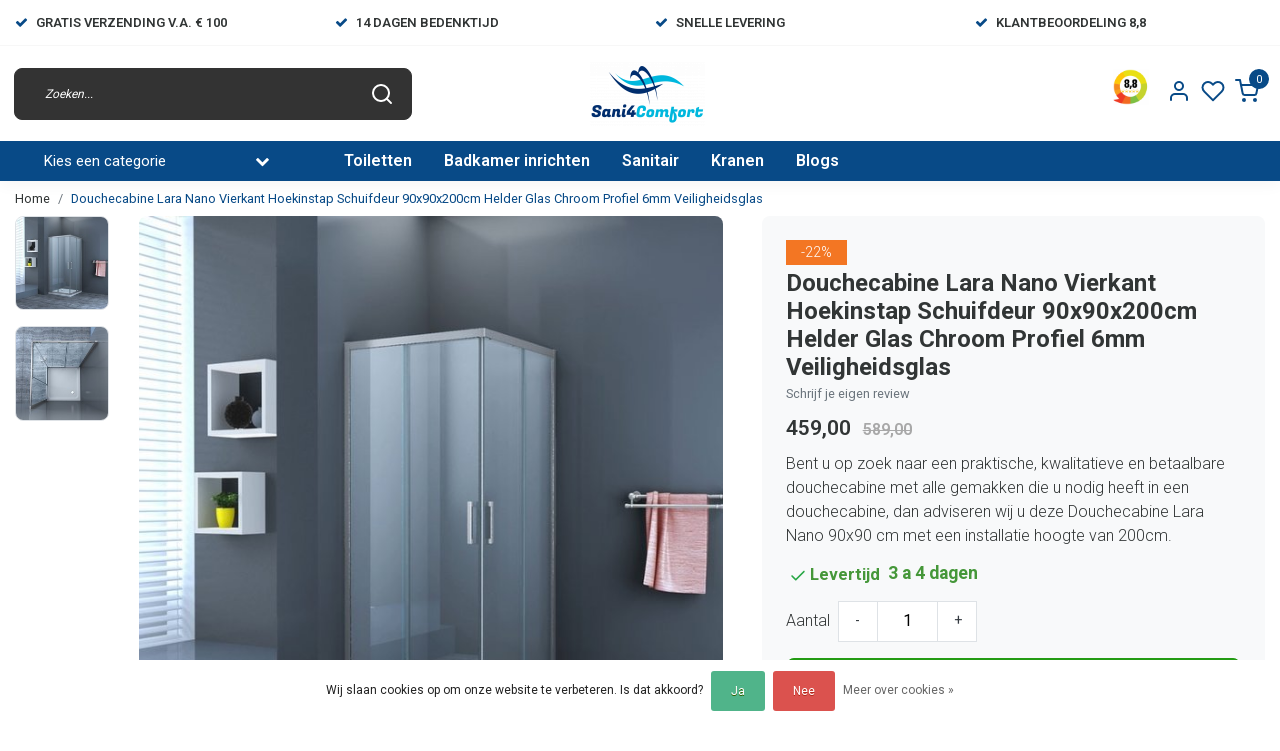

--- FILE ---
content_type: text/html;charset=utf-8
request_url: https://www.sani4comfort.nl/douchecabine-lara-nano-90x90x200cm-6mm.html
body_size: 34118
content:
<!DOCTYPE html>
<html lang="nl">
<head>
  <!--
    Dynamic Theme
    Theme by InStijl Media
    https://www.instijlmedia.nl
    
    If you are interested in our special offers or some customizaton, please contact us at support@instijlmedia.nl.
    -->
  <title>Douchecabine Lara Nano 90x90x200cm 6mm Veiligheidsglas Helder Glas</title>
  <meta name="description" content="Douchecabine Lara Nano Vierkant Hoekinstap Schuifdeur 90x90x200cm Helder Glas Chroom Profiel 6mm Veiligheidsglas" />
  <meta name="keywords" content="Douchecabine Lara Nano 90x90x200cm 6mm" />
  <meta http-equiv="X-UA-Compatible" content="IE=Edge">
  <meta name="viewport" content="width=device-width">
  <meta name="apple-mobile-web-app-capable" content="yes">
  <meta name="apple-mobile-web-app-status-bar-style" content="black">
  <link rel="shortcut icon" href="https://cdn.webshopapp.com/shops/329045/themes/178516/v/1047066/assets/favicon.ico?20211220233105" type="image/x-icon" />
  <meta property="og:title" content="Douchecabine Lara Nano 90x90x200cm 6mm Veiligheidsglas Helder Glas">
  <meta property="og:type" content="website">
  <meta property="og:description" content="Douchecabine Lara Nano Vierkant Hoekinstap Schuifdeur 90x90x200cm Helder Glas Chroom Profiel 6mm Veiligheidsglas">
  <meta property="og:site_name" content="Sani4Comfort - Online Sanitairwinkel">
  <meta property="og:url" content="https://www.sani4comfort.nl/">
    <meta property="og:image" content="https://cdn.webshopapp.com/shops/329045/files/389371287/image.jpg">
  <meta property="og:image:width" content="1000px" />
  <meta property="og:image:height" content="525px" />
  	<link rel="preconnect" href="//ajax.googleapis.com">
	<link rel="preconnect" href="//cdn.webshopapp.com/">
	<link rel="preconnect" href="//cdn.webshopapp.com/">	
	<link rel="preconnect" href="//fonts.googleapis.com">
	<link rel="preconnect" href="//fonts.gstatic.com" crossorigin>
  <link rel="dns-prefetch" href="//ajax.googleapis.com">
	<link rel="dns-prefetch" href="//cdn.webshopapp.com/">
	<link rel="dns-prefetch" href="//cdn.webshopapp.com/">	
	<link rel="dns-prefetch" href="//fonts.googleapis.com">
	<link rel="dns-prefetch" href="//fonts.gstatic.com" crossorigin>
  <!-- Theme fonts -->
  <link href="//fonts.googleapis.com/css?family=Roboto:400,300,600,700" rel="preload" as="style">
    <link href="//fonts.googleapis.com/css?family=Roboto:400,300,600,700" rel="stylesheet">
	<!-- Theme CSS -->
  <link rel="stylesheet" href="https://cdn.webshopapp.com/shops/329045/themes/178516/assets/css-bootstrap.css?20251108123934" />
  <link rel="stylesheet" href="https://cdn.webshopapp.com/shops/329045/themes/178516/assets/css-owl-carousel.css?20251108123934" />
  <link rel="stylesheet" href="https://cdn.webshopapp.com/shops/329045/themes/178516/assets/style.css?20251108123934" />
  <link rel="stylesheet" href="https://cdn.webshopapp.com/shops/329045/themes/178516/assets/settings.css?20251108123934" />
  <script src="https://cdn.webshopapp.com/shops/329045/themes/178516/assets/js-jquery.js?20251108123934"></script>
  <!-- Google Tag Manager -->
  <script type="text/javascript">
   window.dataLayer = window.dataLayer || [];
   dataLayer.push({
  	      ecomm_prodid: "129255636",
      ecomm_prodid_adwords: "256576752",
      ecomm_pname: "Douchecabine Lara Nano Vierkant Hoekinstap Schuifdeur 90x90x200cm Helder Glas Chroom Profiel 6mm Veiligheidsglas Douchecabine Lara Nano 90x90x200cm 6mm",
      ecomm_category: "Douchecabine inspiratie",
      ecomm_pagetype: "product",
      ecomm_totalvalue: 459
                             
           
  });
</script>  <!-- Google Tag Manager -->
<script>(function(w,d,s,l,i){w[l]=w[l]||[];w[l].push({'gtm.start':
new Date().getTime(),event:'gtm.js'});var f=d.getElementsByTagName(s)[0],
j=d.createElement(s),dl=l!='dataLayer'?'&l='+l:'';j.async=true;j.src=
'https://www.googletagmanager.com/gtm.js?id='+i+dl;f.parentNode.insertBefore(j,f);
})(window,document,'script','dataLayer','&lt;script src=&quot;https://apis.google.com/js/platform.js?onload=renderBadge&quot; async defer&gt;&lt;/script&gt;  &lt;script&gt;   window.renderBadge = function() {     var ratingBadgeContainer = document.createElement(&quot;div&quot;);     document.body.appendChild(ratingBadgeContainer); ');</script>
<!-- End Google Tag Manager -->  <meta charset="utf-8"/>
<!-- [START] 'blocks/head.rain' -->
<!--

  (c) 2008-2025 Lightspeed Netherlands B.V.
  http://www.lightspeedhq.com
  Generated: 26-11-2025 @ 02:40:08

-->
<link rel="canonical" href="https://www.sani4comfort.nl/douchecabine-lara-nano-90x90x200cm-6mm.html"/>
<link rel="alternate" href="https://www.sani4comfort.nl/index.rss" type="application/rss+xml" title="Nieuwe producten"/>
<link href="https://cdn.webshopapp.com/assets/cookielaw.css?2025-02-20" rel="stylesheet" type="text/css"/>
<meta name="robots" content="noodp,noydir"/>
<meta name="google-site-verification" content="RjySNgxYVt02wDo3o99IBwIRsFqbIYENvP6t8PGro_c"/>
<meta property="og:url" content="https://www.sani4comfort.nl/douchecabine-lara-nano-90x90x200cm-6mm.html?source=facebook"/>
<meta property="og:site_name" content="Sani4Comfort - Online Sanitairwinkel"/>
<meta property="og:title" content="Douchecabine Lara Nano 90x90x200cm 6mm Veiligheidsglas Helder Glas"/>
<meta property="og:description" content="Douchecabine Lara Nano Vierkant Hoekinstap Schuifdeur 90x90x200cm Helder Glas Chroom Profiel 6mm Veiligheidsglas"/>
<meta property="og:image" content="https://cdn.webshopapp.com/shops/329045/files/389371287/douchecabine-lara-nano-vierkant-hoekinstap-schuifd.jpg"/>
<script>
<meta name="p:domain_verify" content="0f31b74a23298cee7e4fa0c9bbdc61ac"/>
</script>
<script>
/* CRW - Head injection by InStijl Media - generated at: 25-11-2025 13:55:47 */
var ism_rating = "9";
var ism_rating_5 = "4.5";
var ism_ratingcount = "576";
var ism_ratingpage = "https://www.kiyoh.com/reviews/1063979/Sani4comfort";
var ism_last_reviews = '[{"review_id":"3b7e0904-d626-477b-9457-a9a48c2fe8dd","name":"Magda","date":"24-11-2025 08:52","score":10,"review":"Werd helemaal op de hoogte gehouden. Artikel niet leverbaar. Vervanging aangeboden. Top"},{"review_id":"cf57fdc9-0ea5-44db-9e02-7653595fc247","name":"John","date":"21-11-2025 18:46","score":10,"review":"Snel en goed verpakt"},{"review_id":"5a24b035-f12c-451f-985c-23e05f9a6deb","name":"Anja","date":"21-11-2025 08:32","score":10,"review":"De wasbak die ik besteld had bleek achteraf niet leverbaar zonder kraangat, ook niet meer op voorraad. Hierover werd ik gebeld en zou er een alternatief gezocht worden, was nogal een specifieke wasbak. Snelle terugkoppeling en binnen een week werd de nieuwe bak geleverd. Top service."},{"review_id":"53ed9fe3-7c15-4634-a708-85de7e3a03a8","name":"Brigitte","date":"20-11-2025 19:47","score":9,"review":"spiegels besteld, ik belde om te vragen wat de levertijd zou kunnen zijn. Was gelijk bekend welke bestelling het was en ook toen ik na levering nog vragen had werden deze zeer professioneel beantwoordt."},{"review_id":"8e6c986c-54cc-4cd1-8cf0-8e0dd4c140fc","name":"Karel","date":"08-11-2025 10:14","score":8,"review":"Sani4comfort<br\/><br\/>Goed op de hoogte gebracht:<br\/>Dat het 3 dagen zou kunnen duren<br\/>Goed verpakt en track en trace<br\/>Wat heb je nog meer nodig<br\/>Alles goed op orde<br\/><br\/>Dus ik zeg DOEN mocht je met dit bedrijf in contact willen komen."},{"review_id":"46c7c5d8-2125-4f37-820a-122c46256204","name":"Mohamed","date":"07-11-2025 14:37","score":10,"review":"Binnen no time stond de bestelling aan de deur."},{"review_id":"f59b3cc2-11e8-4c52-a780-40545ab43dd1","name":"Fanna","date":"02-11-2025 11:27","score":10,"review":"Gebeld over of mijn order wel klopte wat er aardig was. Inderdaad een onderdeel teveel besteld en dit werd gelijk gecrediteerd. Verder goede kwaliteit en netjes verzonden."},{"review_id":"aaf65fe3-3697-4315-9955-798117387aec","name":"C.H.","date":"01-11-2025 08:10","score":10,"review":"Snel levering, goed materiaal."},{"review_id":"67bb39c6-31cf-4481-825a-4d7b400d8d11","name":"Aart","date":"31-10-2025 20:36","score":8,"review":"Verpakking was wat amateuristisch<br\/>In een doos waarin piepschuim ter bescherming was aangebracht maar  wat behoorlijk kapot gegaan was waardoor er een hoop losse \\"korrels\\" in de doos lagen."},{"review_id":"bcf550a6-2f1a-416d-969e-7d55f04140ce","name":"Bart\u0027s","date":"28-10-2025 16:13","score":8,"review":"Snel geleverd, goed verpakt en voldoet aan productomschrijving."}]';
var review_system = "<a href=\'https://www.kiyoh.com/reviews/1063979/Sani4comfort\' target=\'_blank\'>KiyOh</a>";
var shop_name = "Sani4Comfort - Online Sanitairwinkel";
var starsColor = "#F29200";
var languages = ["/", "/nl/", "/en/", "/de/", "/da/", "/us/", "/es/", "/fr/", "/fc/", "/it/", "/no/", "/pl/"];

/* Inject Rich Snippets */
    (function(){
        var data = {
                "@context": "http://schema.org",
                "@type": "Organization",
                "name" : "Sani4Comfort - Online Sanitairwinkel",
                "aggregateRating": {
                      "@type": "AggregateRating",
                      "ratingValue" : "9",
                      "bestRating" : "10",
                      "reviewCount" : "576",
                      "worstRating" : "1"
                }
        };
        var script = document.createElement("script");
        script.type = "application/ld+json";
        script.innerHTML = JSON.stringify(data);
        document.getElementsByTagName("head")[0].appendChild(script);
    })(document);
</script>
<!--[if lt IE 9]>
<script src="https://cdn.webshopapp.com/assets/html5shiv.js?2025-02-20"></script>
<![endif]-->
<!-- [END] 'blocks/head.rain' -->
</head>
  
<body class="body osx webkit">
    <noscript><iframe src="https://www.googletagmanager.com/ns.html?id=&lt;script src=&quot;https://apis.google.com/js/platform.js?onload=renderBadge&quot; async defer&gt;&lt;/script&gt;  &lt;script&gt;   window.renderBadge = function() {     var ratingBadgeContainer = document.createElement(&quot;div&quot;);     document.body.appendChild(ratingBadgeContainer); " height="0" width="0" style="display:none;visibility:hidden" data-ism="c"></iframe></noscript>
    <div id="wrapper" class="wrapper">
    <!-- Template -->
        
<header id="header" class="header-black nav-theme sticky-top">
    	<div class="theme-usp text-xl-left text-center up d-none d-sm-block ">
    <div class="container-ism">
        <div class="row">
                      <div class="col-xl col-md-6 mb-md-0 mb-3">
              <div class="usp-item d-inline-block align-items-center"><i class="fa fa-check mr-2 co-theme"></i><span>Gratis verzending v.a. € 100</span></div>
            </div>
                      <div class="col-xl col-md-6 mb-md-0 mb-3">
              <div class="usp-item d-inline-block align-items-center"><i class="fa fa-check mr-2 co-theme"></i><span>14 Dagen Bedenktijd</span></div>
            </div>
                      <div class="col-xl col-md-6 mb-md-0 mb-3">
              <div class="usp-item d-inline-block align-items-center"><i class="fa fa-check mr-2 co-theme"></i><span>Snelle levering</span></div>
            </div>
                      <div class="col-xl col-md-6 mb-md-0 mb-3">
              <div class="usp-item d-inline-block align-items-center"><i class="fa fa-check mr-2 co-theme"></i><span>Klantbeoordeling 8,8</span></div>
            </div>
                  </div>
    </div>
</div>
    <div class="header-inner bg-header text-header">
    <div class="container-ism">
      <div class="row">
                <div class="col-6 col-lg-4 pr-0 order-xl-2">
          <div class="logo d-flex justify-content-center align-items-center h-100">
            <a href="" title="" onclick="mobileNav($(this));return false;" id="resNavOpener" class="link link-menu text-center text-header mr-2 d-xl-none d-block" data-target="#overlayNavigation">
              <div class="menu-icon">
              <span class="fa fa-bars" data-feather="menu" aria-hidden="true"></span>
              </div>
            </a>
            <a href="https://www.sani4comfort.nl/" title="Sani4Comfort Ⓡ Dé badkamer shop voor al je sanitair ✅">
              <img src="https://cdn.webshopapp.com/shops/329045/themes/178516/v/1047046/assets/img-logo.png?20211220160504" alt="Sani4Comfort Ⓡ Dé badkamer shop voor al je sanitair ✅" class="img-logo img-fluid">
            </a>
          </div>
        </div>
        <div class="col-1 col-lg-4 w-100 d-lg-block d-none justify-content-center align-self-center order-xl-1">
                    <div id="search">
            <form role="search" action="https://www.sani4comfort.nl/search/" method="get" id="formSearch" class="d-md-block d-none position-relative"  data-search-type="desktop">
               <div class="search-theme black input-group-append btn-shortrounded align-items-center">
                  <input type="search" class="form-control border-squared-right border-0 py-3 h-auto focus-0" autocomplete="off" placeholder="Zoeken..." value="" name="q" id="search-input" data-device="desktop">
                  <a href="" class="btn btn-theme border-squared-left mb-0 p-0 px-3" type="submit" title="Zoeken" onclick="$('#formSearch').submit();">
                    <i class="fa fa-search" data-feather="search"></i>
                  </a>
               </div>
              <div class="autocomplete hide">
                                  <div class="search-title-box text-body all text-center py-2 px-3">
                    <span>Alle categorieën <i><em>(0)</em></i></span>
                 </div>
                <div class="products products-livesearch row px-3 mb-3 clearfix"></div>
                <div class="notfound hide p-3">Geen producten gevonden...</div>
                <div class="more px-3 mb-3 clear">
                  <a class="btn btn-secondary btn-sm result-btn livesearch" href="https://www.sani4comfort.nl/search/">
                    <span>Bekijk alle resultaten</span>
                  </a>
                </div>
              </div>
            </form>
          </div>
                            </div>
        <div class="col-6 col-lg-4 order-3">
          <div class="d-inline-block h-100 float-right">
                        <div class="hallmark align-text-bottom d-md-inline-block d-none">
              <a href="https://www.kiyoh.com/reviews/1063979/Sani4comfort" title="" target="_blank" class="btn-hallmark mr-2">
                <img src="https://cdn.webshopapp.com/shops/329045/themes/178516/v/1318434/assets/hallmark.png?20220523225449" alt="" class="img-fluid" />
              </a>
            </div>
                        <div class="header-search d-lg-none d-inline-block h-100">
              <button class="btn-search btn-nav border-0 p-0 m-0 h-100 bg-header text-header focus-0" onclick="mobileNav($(this));return false;" data-target="#overlaySearch">
                <i class="fa fa-lg fa-search" aria-hidden="true" data-feather="search"></i>
              </button>
            </div>
                        <div class="header-user header-languages d-none h-100">
              <div class="dropdown">
                <button class="btn-user btn-nav border-0 p-0 m-0 h-100 text-header focus-0" onclick="mobileNav($(this));return false;" data-target="#overlayUser">
                        							                  	<span class="flag flag-nl"></span>
                  	      						                </button>
            	</div>
            </div>
                        <div class="header-user d-inline-block h-100">
              <button class="btn-user btn-nav border-0 p-0 m-0 h-100 text-header focus-0" onclick="mobileNav($(this));return false;" data-target="#overlayUser">
                <i class="fa fa-lg fa-user-o" aria-hidden="true" data-feather="user"></i>
              </button>
            </div>
                        <div class="header-heart d-inline-block h-100">
              <a href="https://www.sani4comfort.nl/account/wishlist/" class="btn-heart btn-nav border-0 p-0 m-0 h-100 text-header focus-0">
                <i class="fa fa-lg fa-heart-o" aria-hidden="true" data-feather="heart"></i>
              </a>
            </div>
                        <div class="header-cart d-inline-block h-100">
              <button class="btn-user btn-nav border-0 p-0 m-0 h-100 text-header focus-0 position-relative" onclick="mobileNav($(this));return false;" data-target="#overlayCart">
                <i class="fa fa-lg fa-shopping-cart" aria-hidden="true" data-feather="shopping-cart"></i>
                <span class="cart-count">0</span>
              </button>
            </div>
          </div>
        </div>

      </div>
    </div>
  </div>
            <nav id="navigation" class="b2b-nav bg-navbar d-xl-block d-none">
  <div class="container-ism position-relative">
    <div class="mainnav categories navbar p-0">
      <ul class="nav row w-100">
              <li class="main-item nav-item col-3 main-category subs">
          <a href="" title="Categorieën" onclick="return false" class="btn btn-theme btn-darken btn-shortrounded d-flex align-items-center text-left w-100 h-100 rounded-0">
            <span class="flex-grow-1 text-truncate">Kies een categorie</span>
            <div class="icon-down text-right"><i class="fa fa-chevron-down"></i></div>
          </a>
          <div class="navigation no-hover subs">
            <ul class="list-unstyled p-0 m-0">
                                                        <li class="item subs">
                <a href="https://www.sani4comfort.nl/toilet/" title="Toilet"><span class="text-truncate">Toilet</span></a>
                                <div class="subnav">
                                                      <ul class="subnav-col list-unstyled m-0">
                                          <li class="subitem">
                        <a href="https://www.sani4comfort.nl/toilet/alle-toiletten/" title="Alle Toiletten"><strong class="font-weight-bold">Alle Toiletten</strong></a>
                                                <ul class="subsubnav list-unstyled p-0 m-0">
                                                     <li class="subsubitem active">
                    <a href="https://www.sani4comfort.nl/toilet/alle-toiletten/hangtoilet-met-bidet/" title="Hangtoilet met bidet"><span>Hangtoilet met bidet</span></a></li>
                                                     <li class="subsubitem">
                    <a href="https://www.sani4comfort.nl/toilet/alle-toiletten/randloos-hangtoilet/" title="Randloos Hangtoilet"><span>Randloos Hangtoilet</span></a></li>
                                                     <li class="subsubitem">
                    <a href="https://www.sani4comfort.nl/toilet/alle-toiletten/douche-wc/" title="Douche WC"><span>Douche WC</span></a></li>
                                                     <li class="subsubitem">
                    <a href="https://www.sani4comfort.nl/toilet/alle-toiletten/staand-toilet-met-bidet/" title="Staand Toilet met Bidet"><span>Staand Toilet met Bidet</span></a></li>
                                                                              <li class="subsubitem">
                            <a  href="https://www.sani4comfort.nl/toilet/alle-toiletten/" title="Alle Toiletten" class="btn-link"><span>Bekijk alles</span></a>
                          </li>
                                                  </ul>
                                              </li>
                                          <li class="subitem">
                        <a href="https://www.sani4comfort.nl/toilet/toiletfonteinen/" title="Toiletfonteinen"><strong class="font-weight-bold">Toiletfonteinen</strong></a>
                                                <ul class="subsubnav list-unstyled p-0 m-0">
                                                     <li class="subsubitem active">
                    <a href="https://www.sani4comfort.nl/toilet/toiletfonteinen/alle-fonteinen/" title="Alle Fonteinen"><span>Alle Fonteinen</span></a></li>
                                                     <li class="subsubitem">
                    <a href="https://www.sani4comfort.nl/toilet/toiletfonteinen/fonteinkasten/" title="Fonteinkasten"><span>Fonteinkasten</span></a></li>
                                                     <li class="subsubitem">
                    <a href="https://www.sani4comfort.nl/toilet/toiletfonteinen/fonteinsets/" title="Fonteinsets"><span>Fonteinsets</span></a></li>
                                                     <li class="subsubitem">
                    <a href="https://www.sani4comfort.nl/toilet/toiletfonteinen/fonteinkranen/" title="Fonteinkranen"><span>Fonteinkranen</span></a></li>
                                                                              <li class="subsubitem">
                            <a  href="https://www.sani4comfort.nl/toilet/toiletfonteinen/" title="Toiletfonteinen" class="btn-link"><span>Bekijk alles</span></a>
                          </li>
                                                  </ul>
                                              </li>
                                      </ul>
                                    <ul class="subnav-col list-unstyled m-0">
                                          <li class="subitem">
                        <a href="https://www.sani4comfort.nl/toilet/inbouwreservoir-toilet/" title="Inbouwreservoir Toilet"><strong class="font-weight-bold">Inbouwreservoir Toilet</strong></a>
                                                <ul class="subsubnav list-unstyled p-0 m-0">
                                                     <li class="subsubitem active">
                    <a href="https://www.sani4comfort.nl/toilet/inbouwreservoir-toilet/bedieningspaneel/" title="Bedieningspaneel"><span>Bedieningspaneel</span></a></li>
                                                     <li class="subsubitem">
                    <a href="https://www.sani4comfort.nl/toilet/inbouwreservoir-toilet/inbouwreservoir/" title="Inbouwreservoir"><span>Inbouwreservoir</span></a></li>
                                                                            </ul>
                                              </li>
                                          <li class="subitem">
                        <a href="https://www.sani4comfort.nl/toilet/toilet-accessoires-11229061/" title="Toilet accessoires"><strong class="font-weight-bold">Toilet accessoires</strong></a>
                                                <ul class="subsubnav list-unstyled p-0 m-0">
                                                     <li class="subsubitem active">
                    <a href="https://www.sani4comfort.nl/toilet/toilet-accessoires-11229061/toiletaccessoires/" title="Toiletaccessoires"><span>Toiletaccessoires</span></a></li>
                                                     <li class="subsubitem">
                    <a href="https://www.sani4comfort.nl/toilet/toilet-accessoires-11229061/inbouw-toiletrolhouder/" title="Inbouw toiletrolhouder"><span>Inbouw toiletrolhouder</span></a></li>
                                                     <li class="subsubitem">
                    <a href="https://www.sani4comfort.nl/toilet/toilet-accessoires-11229061/bidetkranen/" title="Bidetkranen"><span>Bidetkranen</span></a></li>
                                                     <li class="subsubitem">
                    <a href="https://www.sani4comfort.nl/toilet/toilet-accessoires-11229061/toiletbrillen/" title="Toiletbrillen"><span>Toiletbrillen</span></a></li>
                                                                              <li class="subsubitem">
                            <a  href="https://www.sani4comfort.nl/toilet/toilet-accessoires-11229061/" title="Toilet accessoires" class="btn-link"><span>Bekijk alles</span></a>
                          </li>
                                                  </ul>
                                              </li>
                                      </ul>
                                    <ul class="subnav-col list-unstyled m-0">
                                          <li class="subitem">
                        <a href="https://www.sani4comfort.nl/toilet/urinoir/" title="Urinoir"><strong class="font-weight-bold">Urinoir</strong></a>
                                              </li>
                                          <li class="subitem">
                        <a href="https://www.sani4comfort.nl/toilet/kindersanitair/" title="Kindersanitair"><strong class="font-weight-bold">Kindersanitair</strong></a>
                                              </li>
                                      </ul>
                  
                  <div class="clearfix"></div>
                                                                                        </div>
                              </li>
                                                        <li class="item subs">
                <a href="https://www.sani4comfort.nl/badkamermeubels/" title="Badkamermeubels"><span class="text-truncate">Badkamermeubels</span></a>
                                <div class="subnav">
                                                      <ul class="subnav-col list-unstyled m-0">
                                          <li class="subitem">
                        <a href="https://www.sani4comfort.nl/badkamermeubels/badkamermeubel-maten/" title="Badkamermeubel maten"><strong class="font-weight-bold">Badkamermeubel maten</strong></a>
                                                <ul class="subsubnav list-unstyled p-0 m-0">
                                                     <li class="subsubitem active">
                    <a href="https://www.sani4comfort.nl/badkamermeubels/badkamermeubel-maten/badkamermeubel-60-cm/" title="Badkamermeubel 60 cm"><span>Badkamermeubel 60 cm</span></a></li>
                                                     <li class="subsubitem">
                    <a href="https://www.sani4comfort.nl/badkamermeubels/badkamermeubel-maten/badkamermeubel-80-cm/" title="Badkamermeubel 80 cm"><span>Badkamermeubel 80 cm</span></a></li>
                                                     <li class="subsubitem">
                    <a href="https://www.sani4comfort.nl/badkamermeubels/badkamermeubel-maten/badkamermeubel-90-cm/" title="Badkamermeubel 90 cm"><span>Badkamermeubel 90 cm</span></a></li>
                                                     <li class="subsubitem">
                    <a href="https://www.sani4comfort.nl/badkamermeubels/badkamermeubel-maten/badkamermeubel-100-cm/" title="Badkamermeubel 100 cm"><span>Badkamermeubel 100 cm</span></a></li>
                                                                              <li class="subsubitem">
                            <a  href="https://www.sani4comfort.nl/badkamermeubels/badkamermeubel-maten/" title="Badkamermeubel maten" class="btn-link"><span>Bekijk alles</span></a>
                          </li>
                                                  </ul>
                                              </li>
                                      </ul>
                                    <ul class="subnav-col list-unstyled m-0">
                                          <li class="subitem">
                        <a href="https://www.sani4comfort.nl/badkamermeubels/wastafelonderkasten/" title="Wastafelonderkasten"><strong class="font-weight-bold">Wastafelonderkasten</strong></a>
                                                <ul class="subsubnav list-unstyled p-0 m-0">
                                                     <li class="subsubitem active">
                    <a href="https://www.sani4comfort.nl/badkamermeubels/wastafelonderkasten/wastafelmeubel-inspiratie/" title="Wastafelmeubel inspiratie"><span>Wastafelmeubel inspiratie</span></a></li>
                                                     <li class="subsubitem">
                    <a href="https://www.sani4comfort.nl/badkamermeubels/wastafelonderkasten/wastafelonderkast-60-cm/" title="Wastafelonderkast 60 cm"><span>Wastafelonderkast 60 cm</span></a></li>
                                                     <li class="subsubitem">
                    <a href="https://www.sani4comfort.nl/badkamermeubels/wastafelonderkasten/wastafelonderkast-70-cm/" title="Wastafelonderkast 70 cm"><span>Wastafelonderkast 70 cm</span></a></li>
                                                     <li class="subsubitem">
                    <a href="https://www.sani4comfort.nl/badkamermeubels/wastafelonderkasten/wastafelonderkast-80-cm/" title="Wastafelonderkast 80 cm"><span>Wastafelonderkast 80 cm</span></a></li>
                                                                              <li class="subsubitem">
                            <a  href="https://www.sani4comfort.nl/badkamermeubels/wastafelonderkasten/" title="Wastafelonderkasten" class="btn-link"><span>Bekijk alles</span></a>
                          </li>
                                                  </ul>
                                              </li>
                                      </ul>
                                    <ul class="subnav-col list-unstyled m-0">
                                          <li class="subitem">
                        <a href="https://www.sani4comfort.nl/badkamermeubels/complete-badkamermeubels/" title="Complete Badkamermeubels"><strong class="font-weight-bold">Complete Badkamermeubels</strong></a>
                                                <ul class="subsubnav list-unstyled p-0 m-0">
                                                     <li class="subsubitem active">
                    <a href="https://www.sani4comfort.nl/badkamermeubels/complete-badkamermeubels/badkamermeubel-set/" title="Badkamermeubel set"><span>Badkamermeubel set</span></a></li>
                                                     <li class="subsubitem">
                    <a href="https://www.sani4comfort.nl/badkamermeubels/complete-badkamermeubels/badkamermeubel-met-wastafel/" title="Badkamermeubel met wastafel"><span>Badkamermeubel met wastafel</span></a></li>
                                                     <li class="subsubitem">
                    <a href="https://www.sani4comfort.nl/badkamermeubels/complete-badkamermeubels/badkamermeubel-met-waskom/" title="Badkamermeubel met waskom"><span>Badkamermeubel met waskom</span></a></li>
                                                     <li class="subsubitem">
                    <a href="https://www.sani4comfort.nl/badkamermeubels/complete-badkamermeubels/ondiep-badkamermeubel/" title="Ondiep badkamermeubel"><span>Ondiep badkamermeubel</span></a></li>
                                                                              <li class="subsubitem">
                            <a  href="https://www.sani4comfort.nl/badkamermeubels/complete-badkamermeubels/" title="Complete Badkamermeubels" class="btn-link"><span>Bekijk alles</span></a>
                          </li>
                                                  </ul>
                                              </li>
                                      </ul>
                                    <ul class="subnav-col list-unstyled m-0">
                                          <li class="subitem">
                        <a href="https://www.sani4comfort.nl/badkamermeubels/toiletmeubels/" title="Toiletmeubels"><strong class="font-weight-bold">Toiletmeubels</strong></a>
                                              </li>
                                      </ul>
                  
                  <div class="clearfix"></div>
                                                                                        </div>
                              </li>
                                                        <li class="item subs">
                <a href="https://www.sani4comfort.nl/spiegels/" title="Spiegels"><span class="text-truncate">Spiegels</span></a>
                                <div class="subnav">
                                                      <ul class="subnav-col list-unstyled m-0">
                                          <li class="subitem">
                        <a href="https://www.sani4comfort.nl/spiegels/alle-spiegels/" title="Alle spiegels"><strong class="font-weight-bold">Alle spiegels</strong></a>
                                                <ul class="subsubnav list-unstyled p-0 m-0">
                                                     <li class="subsubitem active">
                    <a href="https://www.sani4comfort.nl/spiegels/alle-spiegels/badkamerspiegel-60-cm/" title="Badkamerspiegel 60 cm"><span>Badkamerspiegel 60 cm</span></a></li>
                                                     <li class="subsubitem">
                    <a href="https://www.sani4comfort.nl/spiegels/alle-spiegels/badkamerspiegel-70-cm/" title="Badkamerspiegel 70 cm"><span>Badkamerspiegel 70 cm</span></a></li>
                                                     <li class="subsubitem">
                    <a href="https://www.sani4comfort.nl/spiegels/alle-spiegels/badkamerspiegel-80-cm/" title="Badkamerspiegel 80 cm"><span>Badkamerspiegel 80 cm</span></a></li>
                                                     <li class="subsubitem">
                    <a href="https://www.sani4comfort.nl/spiegels/alle-spiegels/badkamerspiegel-90-cm/" title="Badkamerspiegel 90 cm"><span>Badkamerspiegel 90 cm</span></a></li>
                                                                              <li class="subsubitem">
                            <a  href="https://www.sani4comfort.nl/spiegels/alle-spiegels/" title="Alle spiegels" class="btn-link"><span>Bekijk alles</span></a>
                          </li>
                                                  </ul>
                                              </li>
                                          <li class="subitem">
                        <a href="https://www.sani4comfort.nl/spiegels/sale-badkamerspiegel-aanbieding/" title="SALE! Badkamerspiegel aanbieding"><strong class="font-weight-bold">SALE! Badkamerspiegel aanbieding</strong></a>
                                              </li>
                                          <li class="subitem">
                        <a href="https://www.sani4comfort.nl/spiegels/ronde-spiegels/" title="Ronde spiegels"><strong class="font-weight-bold">Ronde spiegels</strong></a>
                                                <ul class="subsubnav list-unstyled p-0 m-0">
                                                     <li class="subsubitem active">
                    <a href="https://www.sani4comfort.nl/spiegels/ronde-spiegels/ronde-spiegels-zwart/" title="Ronde Spiegels Zwart"><span>Ronde Spiegels Zwart</span></a></li>
                                                     <li class="subsubitem">
                    <a href="https://www.sani4comfort.nl/spiegels/ronde-spiegels/ronde-spiegels-goud/" title="Ronde Spiegels Goud"><span>Ronde Spiegels Goud</span></a></li>
                                                     <li class="subsubitem">
                    <a href="https://www.sani4comfort.nl/spiegels/ronde-spiegels/ronde-spiegels-gunmetal/" title="Ronde spiegels Gunmetal"><span>Ronde spiegels Gunmetal</span></a></li>
                                                     <li class="subsubitem">
                    <a href="https://www.sani4comfort.nl/spiegels/ronde-spiegels/ronde-spiegels-koper/" title="Ronde spiegels Koper"><span>Ronde spiegels Koper</span></a></li>
                                                                              <li class="subsubitem">
                            <a  href="https://www.sani4comfort.nl/spiegels/ronde-spiegels/" title="Ronde spiegels" class="btn-link"><span>Bekijk alles</span></a>
                          </li>
                                                  </ul>
                                              </li>
                                      </ul>
                                    <ul class="subnav-col list-unstyled m-0">
                                          <li class="subitem">
                        <a href="https://www.sani4comfort.nl/spiegels/grote-spiegels/" title="Grote Spiegels"><strong class="font-weight-bold">Grote Spiegels</strong></a>
                                              </li>
                                          <li class="subitem">
                        <a href="https://www.sani4comfort.nl/spiegels/ovale-spiegels/" title="Ovale spiegels"><strong class="font-weight-bold">Ovale spiegels</strong></a>
                                              </li>
                                          <li class="subitem">
                        <a href="https://www.sani4comfort.nl/spiegels/rechthoekige-spiegels/" title="Rechthoekige Spiegels"><strong class="font-weight-bold">Rechthoekige Spiegels</strong></a>
                                              </li>
                                      </ul>
                                    <ul class="subnav-col list-unstyled m-0">
                                          <li class="subitem">
                        <a href="https://www.sani4comfort.nl/spiegels/toiletspiegels/" title="Toiletspiegels"><strong class="font-weight-bold">Toiletspiegels</strong></a>
                                              </li>
                                          <li class="subitem">
                        <a href="https://www.sani4comfort.nl/spiegels/spiegelkasten/" title="Spiegelkasten"><strong class="font-weight-bold">Spiegelkasten</strong></a>
                                              </li>
                                          <li class="subitem">
                        <a href="https://www.sani4comfort.nl/spiegels/badkamerspiegels-met-verlichting/" title="Badkamerspiegels met verlichting"><strong class="font-weight-bold">Badkamerspiegels met verlichting</strong></a>
                                              </li>
                                      </ul>
                                    <ul class="subnav-col list-unstyled m-0">
                                          <li class="subitem">
                        <a href="https://www.sani4comfort.nl/spiegels/badkamerspiegel-met-verwarming/" title="Badkamerspiegel met verwarming"><strong class="font-weight-bold">Badkamerspiegel met verwarming</strong></a>
                                              </li>
                                      </ul>
                  
                  <div class="clearfix"></div>
                                    <div class="all-categories">
                    <a href="https://www.sani4comfort.nl/spiegels/" title="Spiegels" class="btn btn-normal btn-sm no-effect"><span>View all Spiegels</span><i class="pe-7s-angle-right"></i></a>
                  </div>
                                                                                        </div>
                              </li>
                                                        <li class="item subs">
                <a href="https://www.sani4comfort.nl/wastafels/" title="Wastafels"><span class="text-truncate">Wastafels</span></a>
                                <div class="subnav">
                                                      <ul class="subnav-col list-unstyled m-0">
                                          <li class="subitem">
                        <a href="https://www.sani4comfort.nl/wastafels/wastafels/" title="Wastafels"><strong class="font-weight-bold">Wastafels</strong></a>
                                                <ul class="subsubnav list-unstyled p-0 m-0">
                                                     <li class="subsubitem active">
                    <a href="https://www.sani4comfort.nl/wastafels/wastafels/wasbak-60-cm/" title="Wasbak 60 cm"><span>Wasbak 60 cm</span></a></li>
                                                     <li class="subsubitem">
                    <a href="https://www.sani4comfort.nl/wastafels/wastafels/wasbak-80-cm/" title="Wasbak 80 cm"><span>Wasbak 80 cm</span></a></li>
                                                     <li class="subsubitem">
                    <a href="https://www.sani4comfort.nl/wastafels/wastafels/wasbak-90-cm/" title="Wasbak 90 cm"><span>Wasbak 90 cm</span></a></li>
                                                     <li class="subsubitem">
                    <a href="https://www.sani4comfort.nl/wastafels/wastafels/wasbak-100-cm/" title="Wasbak 100 cm"><span>Wasbak 100 cm</span></a></li>
                                                                              <li class="subsubitem">
                            <a  href="https://www.sani4comfort.nl/wastafels/wastafels/" title="Wastafels" class="btn-link"><span>Bekijk alles</span></a>
                          </li>
                                                  </ul>
                                              </li>
                                      </ul>
                                    <ul class="subnav-col list-unstyled m-0">
                                          <li class="subitem">
                        <a href="https://www.sani4comfort.nl/wastafels/opbouw-wasbak/" title="Opbouw Wasbak"><strong class="font-weight-bold">Opbouw Wasbak</strong></a>
                                                <ul class="subsubnav list-unstyled p-0 m-0">
                                                     <li class="subsubitem active">
                    <a href="https://www.sani4comfort.nl/wastafels/opbouw-wasbak/waskom-badkamer/" title="Waskom Badkamer"><span>Waskom Badkamer</span></a></li>
                                                                            </ul>
                                              </li>
                                      </ul>
                                    <ul class="subnav-col list-unstyled m-0">
                                          <li class="subitem">
                        <a href="https://www.sani4comfort.nl/wastafels/natuursteen-waskommen/" title="Natuursteen waskommen"><strong class="font-weight-bold">Natuursteen waskommen</strong></a>
                                              </li>
                                      </ul>
                                    <ul class="subnav-col list-unstyled m-0">
                                          <li class="subitem">
                        <a href="https://www.sani4comfort.nl/wastafels/wastafelblad-voor-waskom/" title="Wastafelblad voor waskom"><strong class="font-weight-bold">Wastafelblad voor waskom</strong></a>
                                              </li>
                                      </ul>
                  
                  <div class="clearfix"></div>
                                                                                        </div>
                              </li>
                                                        <li class="item subs">
                <a href="https://www.sani4comfort.nl/douche/" title="Douche"><span class="text-truncate">Douche</span></a>
                                <div class="subnav">
                                                      <ul class="subnav-col list-unstyled m-0">
                                          <li class="subitem">
                        <a href="https://www.sani4comfort.nl/douche/douchecabines/" title="Douchecabines"><strong class="font-weight-bold">Douchecabines</strong></a>
                                                <ul class="subsubnav list-unstyled p-0 m-0">
                                                     <li class="subsubitem active">
                    <a href="https://www.sani4comfort.nl/douche/douchecabines/douchecabine-inspiratie/" title="Douchecabine inspiratie"><span>Douchecabine inspiratie</span></a></li>
                                                     <li class="subsubitem">
                    <a href="https://www.sani4comfort.nl/douche/douchecabines/rechthoekige-douchecabine/" title="Rechthoekige douchecabine"><span>Rechthoekige douchecabine</span></a></li>
                                                     <li class="subsubitem">
                    <a href="https://www.sani4comfort.nl/douche/douchecabines/kwartronde-douchecabine/" title="Kwartronde Douchecabine"><span>Kwartronde Douchecabine</span></a></li>
                                                     <li class="subsubitem">
                    <a href="https://www.sani4comfort.nl/douche/douchecabines/vierkante-douchecabine/" title="Vierkante Douchecabine"><span>Vierkante Douchecabine</span></a></li>
                                                                              <li class="subsubitem">
                            <a  href="https://www.sani4comfort.nl/douche/douchecabines/" title="Douchecabines" class="btn-link"><span>Bekijk alles</span></a>
                          </li>
                                                  </ul>
                                              </li>
                                          <li class="subitem">
                        <a href="https://www.sani4comfort.nl/douche/douchedeuren/" title="Douchedeuren"><strong class="font-weight-bold">Douchedeuren</strong></a>
                                                <ul class="subsubnav list-unstyled p-0 m-0">
                                                     <li class="subsubitem active">
                    <a href="https://www.sani4comfort.nl/douche/douchedeuren/vouwdeuren/" title="Vouwdeuren"><span>Vouwdeuren</span></a></li>
                                                     <li class="subsubitem">
                    <a href="https://www.sani4comfort.nl/douche/douchedeuren/schuifdeuren/" title="Schuifdeuren"><span>Schuifdeuren</span></a></li>
                                                     <li class="subsubitem">
                    <a href="https://www.sani4comfort.nl/douche/douchedeuren/draaideuren/" title="Draaideuren"><span>Draaideuren</span></a></li>
                                                                            </ul>
                                              </li>
                                          <li class="subitem">
                        <a href="https://www.sani4comfort.nl/douche/populaire-maten-douchecabines/" title="Populaire maten douchecabines"><strong class="font-weight-bold">Populaire maten douchecabines</strong></a>
                                                <ul class="subsubnav list-unstyled p-0 m-0">
                                                     <li class="subsubitem active">
                    <a href="https://www.sani4comfort.nl/douche/populaire-maten-douchecabines/douchecabine-80x80-cm/" title="Douchecabine 80x80 cm"><span>Douchecabine 80x80 cm</span></a></li>
                                                     <li class="subsubitem">
                    <a href="https://www.sani4comfort.nl/douche/populaire-maten-douchecabines/douchecabine-90x90-cm/" title="Douchecabine 90x90 cm"><span>Douchecabine 90x90 cm</span></a></li>
                                                     <li class="subsubitem">
                    <a href="https://www.sani4comfort.nl/douche/populaire-maten-douchecabines/douchecabine-100x100-cm/" title="Douchecabine 100x100 cm"><span>Douchecabine 100x100 cm</span></a></li>
                                                                            </ul>
                                              </li>
                                      </ul>
                                    <ul class="subnav-col list-unstyled m-0">
                                          <li class="subitem">
                        <a href="https://www.sani4comfort.nl/douche/douchebakken/" title="Douchebakken"><strong class="font-weight-bold">Douchebakken</strong></a>
                                                <ul class="subsubnav list-unstyled p-0 m-0">
                                                     <li class="subsubitem active">
                    <a href="https://www.sani4comfort.nl/douche/douchebakken/douchevloeren/" title="Douchevloeren"><span>Douchevloeren</span></a></li>
                                                     <li class="subsubitem">
                    <a href="https://www.sani4comfort.nl/douche/douchebakken/douchebak/" title="Douchebak"><span>Douchebak</span></a></li>
                                                     <li class="subsubitem">
                    <a href="https://www.sani4comfort.nl/douche/douchebakken/douchebak-90x90/" title="Douchebak 90x90"><span>Douchebak 90x90</span></a></li>
                                                     <li class="subsubitem">
                    <a href="https://www.sani4comfort.nl/douche/douchebakken/douchebak-120x90/" title="Douchebak 120x90"><span>Douchebak 120x90</span></a></li>
                                                                              <li class="subsubitem">
                            <a  href="https://www.sani4comfort.nl/douche/douchebakken/" title="Douchebakken" class="btn-link"><span>Bekijk alles</span></a>
                          </li>
                                                  </ul>
                                              </li>
                                          <li class="subitem">
                        <a href="https://www.sani4comfort.nl/douche/inloopdouche/" title="Inloopdouche"><strong class="font-weight-bold">Inloopdouche</strong></a>
                                                <ul class="subsubnav list-unstyled p-0 m-0">
                                                     <li class="subsubitem active">
                    <a href="https://www.sani4comfort.nl/douche/inloopdouche/douchewand-80-cm/" title="Douchewand 80 cm"><span>Douchewand 80 cm</span></a></li>
                                                     <li class="subsubitem">
                    <a href="https://www.sani4comfort.nl/douche/inloopdouche/douchewand-90-cm/" title="Douchewand 90 cm"><span>Douchewand 90 cm</span></a></li>
                                                     <li class="subsubitem">
                    <a href="https://www.sani4comfort.nl/douche/inloopdouche/douchewand-100-cm/" title="Douchewand 100 cm"><span>Douchewand 100 cm</span></a></li>
                                                     <li class="subsubitem">
                    <a href="https://www.sani4comfort.nl/douche/inloopdouche/douchewand-110-cm/" title="Douchewand 110 cm"><span>Douchewand 110 cm</span></a></li>
                                                                              <li class="subsubitem">
                            <a  href="https://www.sani4comfort.nl/douche/inloopdouche/" title="Inloopdouche" class="btn-link"><span>Bekijk alles</span></a>
                          </li>
                                                  </ul>
                                              </li>
                                          <li class="subitem">
                        <a href="https://www.sani4comfort.nl/douche/douchekranen/" title="Douchekranen"><strong class="font-weight-bold">Douchekranen</strong></a>
                                                <ul class="subsubnav list-unstyled p-0 m-0">
                                                     <li class="subsubitem active">
                    <a href="https://www.sani4comfort.nl/douche/douchekranen/thermostaatkranen/" title="Thermostaatkranen"><span>Thermostaatkranen</span></a></li>
                                                     <li class="subsubitem">
                    <a href="https://www.sani4comfort.nl/douche/douchekranen/regendoucheset/" title="Regendoucheset"><span>Regendoucheset</span></a></li>
                                                     <li class="subsubitem">
                    <a href="https://www.sani4comfort.nl/douche/douchekranen/inbouw-regendouche/" title="Inbouw regendouche"><span>Inbouw regendouche</span></a></li>
                                                     <li class="subsubitem">
                    <a href="https://www.sani4comfort.nl/douche/douchekranen/opbouw-regendouche/" title="Opbouw Regendouche"><span>Opbouw Regendouche</span></a></li>
                                                                              <li class="subsubitem">
                            <a  href="https://www.sani4comfort.nl/douche/douchekranen/" title="Douchekranen" class="btn-link"><span>Bekijk alles</span></a>
                          </li>
                                                  </ul>
                                              </li>
                                      </ul>
                                    <ul class="subnav-col list-unstyled m-0">
                                          <li class="subitem">
                        <a href="https://www.sani4comfort.nl/douche/douchegarnituren/" title="Douchegarnituren"><strong class="font-weight-bold">Douchegarnituren</strong></a>
                                                <ul class="subsubnav list-unstyled p-0 m-0">
                                                     <li class="subsubitem active">
                    <a href="https://www.sani4comfort.nl/douche/douchegarnituren/regendouchekoppen/" title="Regendouchekoppen"><span>Regendouchekoppen</span></a></li>
                                                     <li class="subsubitem">
                    <a href="https://www.sani4comfort.nl/douche/douchegarnituren/douchestang/" title="Douchestang"><span>Douchestang</span></a></li>
                                                     <li class="subsubitem">
                    <a href="https://www.sani4comfort.nl/douche/douchegarnituren/doucheslangen/" title="Doucheslangen"><span>Doucheslangen</span></a></li>
                                                     <li class="subsubitem">
                    <a href="https://www.sani4comfort.nl/douche/douchegarnituren/douchekoppen/" title="Douchekoppen"><span>Douchekoppen</span></a></li>
                                                                              <li class="subsubitem">
                            <a  href="https://www.sani4comfort.nl/douche/douchegarnituren/" title="Douchegarnituren" class="btn-link"><span>Bekijk alles</span></a>
                          </li>
                                                  </ul>
                                              </li>
                                          <li class="subitem">
                        <a href="https://www.sani4comfort.nl/douche/douchekrukken/" title="Douchekrukken"><strong class="font-weight-bold">Douchekrukken</strong></a>
                                              </li>
                                          <li class="subitem">
                        <a href="https://www.sani4comfort.nl/douche/douchecabine-aanbieding/" title="Douchecabine aanbieding"><strong class="font-weight-bold">Douchecabine aanbieding</strong></a>
                                              </li>
                                      </ul>
                  
                  <div class="clearfix"></div>
                                    <div class="all-categories">
                    <a href="https://www.sani4comfort.nl/douche/" title="Douche" class="btn btn-normal btn-sm no-effect"><span>View all Douche</span><i class="pe-7s-angle-right"></i></a>
                  </div>
                                                                                        </div>
                              </li>
                                                        <li class="item subs">
                <a href="https://www.sani4comfort.nl/baden/" title="Baden"><span class="text-truncate">Baden</span></a>
                                <div class="subnav">
                                                      <ul class="subnav-col list-unstyled m-0">
                                          <li class="subitem">
                        <a href="https://www.sani4comfort.nl/baden/ligbaden/" title="Ligbaden"><strong class="font-weight-bold">Ligbaden</strong></a>
                                                <ul class="subsubnav list-unstyled p-0 m-0">
                                                     <li class="subsubitem active">
                    <a href="https://www.sani4comfort.nl/baden/ligbaden/vrijstaande-baden/" title="Vrijstaande baden"><span>Vrijstaande baden</span></a></li>
                                                     <li class="subsubitem">
                    <a href="https://www.sani4comfort.nl/baden/ligbaden/half-vrijstand-hoekbad/" title="Half vrijstand hoekbad"><span>Half vrijstand hoekbad</span></a></li>
                                                     <li class="subsubitem">
                    <a href="https://www.sani4comfort.nl/baden/ligbaden/half-vrijstaand-bad/" title="Half vrijstaand Bad"><span>Half vrijstaand Bad</span></a></li>
                                                     <li class="subsubitem">
                    <a href="https://www.sani4comfort.nl/baden/ligbaden/inbouwbaden/" title="Inbouwbaden"><span>Inbouwbaden</span></a></li>
                                                                              <li class="subsubitem">
                            <a  href="https://www.sani4comfort.nl/baden/ligbaden/" title="Ligbaden" class="btn-link"><span>Bekijk alles</span></a>
                          </li>
                                                  </ul>
                                              </li>
                                      </ul>
                                    <ul class="subnav-col list-unstyled m-0">
                                          <li class="subitem">
                        <a href="https://www.sani4comfort.nl/baden/badkranen/" title="Badkranen"><strong class="font-weight-bold">Badkranen</strong></a>
                                              </li>
                                      </ul>
                                    <ul class="subnav-col list-unstyled m-0">
                                          <li class="subitem">
                        <a href="https://www.sani4comfort.nl/baden/badaccessoires/" title="Badaccessoires"><strong class="font-weight-bold">Badaccessoires</strong></a>
                                                <ul class="subsubnav list-unstyled p-0 m-0">
                                                     <li class="subsubitem active">
                    <a href="https://www.sani4comfort.nl/baden/badaccessoires/badafvoeren/" title="Badafvoeren"><span>Badafvoeren</span></a></li>
                                                                            </ul>
                                              </li>
                                      </ul>
                  
                  <div class="clearfix"></div>
                                                                                        </div>
                              </li>
                                                        <li class="item subs">
                <a href="https://www.sani4comfort.nl/kranen/" title="Kranen"><span class="text-truncate">Kranen</span></a>
                                <div class="subnav">
                                                      <ul class="subnav-col list-unstyled m-0">
                                          <li class="subitem">
                        <a href="https://www.sani4comfort.nl/kranen/kranen-inspiratie/" title="Kranen inspiratie"><strong class="font-weight-bold">Kranen inspiratie</strong></a>
                                              </li>
                                          <li class="subitem">
                        <a href="https://www.sani4comfort.nl/kranen/wastafelkranen/" title="Wastafelkranen"><strong class="font-weight-bold">Wastafelkranen</strong></a>
                                                <ul class="subsubnav list-unstyled p-0 m-0">
                                                     <li class="subsubitem active">
                    <a href="https://www.sani4comfort.nl/kranen/wastafelkranen/opbouw-wastafelkranen-hoog/" title="Opbouw wastafelkranen hoog"><span>Opbouw wastafelkranen hoog</span></a></li>
                                                     <li class="subsubitem">
                    <a href="https://www.sani4comfort.nl/kranen/wastafelkranen/opbouw-wastafelkraan-laag/" title="Opbouw wastafelkraan laag"><span>Opbouw wastafelkraan laag</span></a></li>
                                                     <li class="subsubitem">
                    <a href="https://www.sani4comfort.nl/kranen/wastafelkranen/inbouw-wastafelkranen/" title="Inbouw wastafelkranen"><span>Inbouw wastafelkranen</span></a></li>
                                                                            </ul>
                                              </li>
                                          <li class="subitem">
                        <a href="https://www.sani4comfort.nl/kranen/zwarte-kranen/" title="Zwarte Kranen"><strong class="font-weight-bold">Zwarte Kranen</strong></a>
                                              </li>
                                      </ul>
                                    <ul class="subnav-col list-unstyled m-0">
                                          <li class="subitem">
                        <a href="https://www.sani4comfort.nl/kranen/inbouwkranen/" title="Inbouwkranen"><strong class="font-weight-bold">Inbouwkranen</strong></a>
                                              </li>
                                          <li class="subitem">
                        <a href="https://www.sani4comfort.nl/kranen/thermostaatkraan-douche/" title="Thermostaatkraan Douche"><strong class="font-weight-bold">Thermostaatkraan Douche</strong></a>
                                                <ul class="subsubnav list-unstyled p-0 m-0">
                                                     <li class="subsubitem active">
                    <a href="https://www.sani4comfort.nl/kranen/thermostaatkraan-douche/inbouw-douchekranen/" title="Inbouw douchekranen"><span>Inbouw douchekranen</span></a></li>
                                                     <li class="subsubitem">
                    <a href="https://www.sani4comfort.nl/kranen/thermostaatkraan-douche/opbouw-douchekranen/" title="Opbouw Douchekranen"><span>Opbouw Douchekranen</span></a></li>
                                                                            </ul>
                                              </li>
                                          <li class="subitem">
                        <a href="https://www.sani4comfort.nl/kranen/badkranen/" title="Badkranen"><strong class="font-weight-bold">Badkranen</strong></a>
                                                <ul class="subsubnav list-unstyled p-0 m-0">
                                                     <li class="subsubitem active">
                    <a href="https://www.sani4comfort.nl/kranen/badkranen/vrijstaande-badkranen/" title="Vrijstaande badkranen"><span>Vrijstaande badkranen</span></a></li>
                                                     <li class="subsubitem">
                    <a href="https://www.sani4comfort.nl/kranen/badkranen/inbouw-badkranen/" title="Inbouw badkranen"><span>Inbouw badkranen</span></a></li>
                                                     <li class="subsubitem">
                    <a href="https://www.sani4comfort.nl/kranen/badkranen/opbouw-badkranen/" title="Opbouw badkranen"><span>Opbouw badkranen</span></a></li>
                                                     <li class="subsubitem">
                    <a href="https://www.sani4comfort.nl/kranen/badkranen/baduitlopen/" title="Baduitlopen"><span>Baduitlopen</span></a></li>
                                                                              <li class="subsubitem">
                            <a  href="https://www.sani4comfort.nl/kranen/badkranen/" title="Badkranen" class="btn-link"><span>Bekijk alles</span></a>
                          </li>
                                                  </ul>
                                              </li>
                                      </ul>
                                    <ul class="subnav-col list-unstyled m-0">
                                          <li class="subitem">
                        <a href="https://www.sani4comfort.nl/kranen/bidetkraan/" title="Bidetkraan"><strong class="font-weight-bold">Bidetkraan</strong></a>
                                              </li>
                                          <li class="subitem">
                        <a href="https://www.sani4comfort.nl/kranen/toiletkranen/" title="Toiletkranen"><strong class="font-weight-bold">Toiletkranen</strong></a>
                                              </li>
                                          <li class="subitem">
                        <a href="https://www.sani4comfort.nl/kranen/doucheset/" title="Doucheset"><strong class="font-weight-bold">Doucheset</strong></a>
                                                <ul class="subsubnav list-unstyled p-0 m-0">
                                                     <li class="subsubitem active">
                    <a href="https://www.sani4comfort.nl/kranen/doucheset/regendoucheset-inbouw/" title="Regendoucheset inbouw"><span>Regendoucheset inbouw</span></a></li>
                                                     <li class="subsubitem">
                    <a href="https://www.sani4comfort.nl/kranen/doucheset/regendoucheset-opbouw/" title="Regendoucheset Opbouw"><span>Regendoucheset Opbouw</span></a></li>
                                                                            </ul>
                                              </li>
                                      </ul>
                                    <ul class="subnav-col list-unstyled m-0">
                                          <li class="subitem">
                        <a href="https://www.sani4comfort.nl/kranen/keukenkranen/" title="Keukenkranen"><strong class="font-weight-bold">Keukenkranen</strong></a>
                                              </li>
                                      </ul>
                  
                  <div class="clearfix"></div>
                                    <div class="all-categories">
                    <a href="https://www.sani4comfort.nl/kranen/" title="Kranen" class="btn btn-normal btn-sm no-effect"><span>View all Kranen</span><i class="pe-7s-angle-right"></i></a>
                  </div>
                                                                                        </div>
                              </li>
                                                        <li class="item subs no-subsub">
                <a href="https://www.sani4comfort.nl/radiatoren/" title="Radiatoren"><span class="text-truncate">Radiatoren</span></a>
                                <div class="subnav">
                                                      <ul class="subnav-col list-unstyled m-0">
                                          <li class="subitem">
                        <a href="https://www.sani4comfort.nl/radiatoren/badkamer-radiatoren/" title="Badkamer Radiatoren"><strong class="font-weight-bold">Badkamer Radiatoren</strong></a>
                                              </li>
                                          <li class="subitem">
                        <a href="https://www.sani4comfort.nl/radiatoren/elektrisch-handdoekradiator/" title="Elektrisch handdoekradiator"><strong class="font-weight-bold">Elektrisch handdoekradiator</strong></a>
                                              </li>
                                          <li class="subitem">
                        <a href="https://www.sani4comfort.nl/radiatoren/elektrische-staaf-radiator/" title="Elektrische Staaf radiator"><strong class="font-weight-bold">Elektrische Staaf radiator</strong></a>
                                              </li>
                                      </ul>
                                    <ul class="subnav-col list-unstyled m-0">
                                          <li class="subitem">
                        <a href="https://www.sani4comfort.nl/radiatoren/handdoekradiator/" title="Handdoekradiator"><strong class="font-weight-bold">Handdoekradiator</strong></a>
                                              </li>
                                          <li class="subitem">
                        <a href="https://www.sani4comfort.nl/radiatoren/designradiatoren/" title="Designradiatoren"><strong class="font-weight-bold">Designradiatoren</strong></a>
                                              </li>
                                          <li class="subitem">
                        <a href="https://www.sani4comfort.nl/radiatoren/paneelradiatoren/" title="Paneelradiatoren"><strong class="font-weight-bold">Paneelradiatoren</strong></a>
                                              </li>
                                      </ul>
                                    <ul class="subnav-col list-unstyled m-0">
                                          <li class="subitem">
                        <a href="https://www.sani4comfort.nl/radiatoren/radiator-cover/" title="Radiator cover"><strong class="font-weight-bold">Radiator cover</strong></a>
                                              </li>
                                          <li class="subitem">
                        <a href="https://www.sani4comfort.nl/radiatoren/smart-verwarming-systemen/" title="Smart verwarming systemen"><strong class="font-weight-bold">Smart verwarming systemen</strong></a>
                                              </li>
                                          <li class="subitem">
                        <a href="https://www.sani4comfort.nl/radiatoren/airconditioners/" title="Airconditioners"><strong class="font-weight-bold">Airconditioners</strong></a>
                                              </li>
                                      </ul>
                  
                  <div class="clearfix"></div>
                                    <div class="all-categories">
                    <a href="https://www.sani4comfort.nl/radiatoren/" title="Radiatoren" class="btn btn-normal btn-sm no-effect"><span>View all Radiatoren</span><i class="pe-7s-angle-right"></i></a>
                  </div>
                                                    </div>
                              </li>
                                                        <li class="item subs no-subsub">
                <a href="https://www.sani4comfort.nl/badkamer-accessoires/" title="Badkamer accessoires"><span class="text-truncate">Badkamer accessoires</span></a>
                                <div class="subnav">
                                                      <ul class="subnav-col list-unstyled m-0">
                                          <li class="subitem">
                        <a href="https://www.sani4comfort.nl/badkamer-accessoires/badkamer-accessoires-zwart/" title="Badkamer Accessoires Zwart"><strong class="font-weight-bold">Badkamer Accessoires Zwart</strong></a>
                                              </li>
                                          <li class="subitem">
                        <a href="https://www.sani4comfort.nl/badkamer-accessoires/badkamer-accessoires-goud/" title="Badkamer Accessoires Goud"><strong class="font-weight-bold">Badkamer Accessoires Goud</strong></a>
                                              </li>
                                          <li class="subitem">
                        <a href="https://www.sani4comfort.nl/badkamer-accessoires/badkamer-accessoires-brons-koper/" title="Badkamer accessoires Brons Koper"><strong class="font-weight-bold">Badkamer accessoires Brons Koper</strong></a>
                                              </li>
                                      </ul>
                                    <ul class="subnav-col list-unstyled m-0">
                                          <li class="subitem">
                        <a href="https://www.sani4comfort.nl/badkamer-accessoires/badkamer-accessoires-gunmetal/" title="Badkamer Accessoires Gunmetal"><strong class="font-weight-bold">Badkamer Accessoires Gunmetal</strong></a>
                                              </li>
                                          <li class="subitem">
                        <a href="https://www.sani4comfort.nl/badkamer-accessoires/badkamer-accessoires-chroom/" title="Badkamer accessoires Chroom"><strong class="font-weight-bold">Badkamer accessoires Chroom</strong></a>
                                              </li>
                                          <li class="subitem">
                        <a href="https://www.sani4comfort.nl/badkamer-accessoires/badkamer-accessoires-rvs/" title="Badkamer Accessoires RVS"><strong class="font-weight-bold">Badkamer Accessoires RVS</strong></a>
                                              </li>
                                      </ul>
                                    <ul class="subnav-col list-unstyled m-0">
                                          <li class="subitem">
                        <a href="https://www.sani4comfort.nl/badkamer-accessoires/montage-benodigdheden/" title="Montage Benodigdheden"><strong class="font-weight-bold">Montage Benodigdheden</strong></a>
                                              </li>
                                          <li class="subitem">
                        <a href="https://www.sani4comfort.nl/badkamer-accessoires/alle-accessoires/" title="Alle accessoires"><strong class="font-weight-bold">Alle accessoires</strong></a>
                                              </li>
                                          <li class="subitem">
                        <a href="https://www.sani4comfort.nl/badkamer-accessoires/douchegoten/" title="Douchegoten"><strong class="font-weight-bold">Douchegoten</strong></a>
                                              </li>
                                      </ul>
                                    <ul class="subnav-col list-unstyled m-0">
                                          <li class="subitem">
                        <a href="https://www.sani4comfort.nl/badkamer-accessoires/sifons-en-afvoerpluggen/" title="Sifons en Afvoerpluggen"><strong class="font-weight-bold">Sifons en Afvoerpluggen</strong></a>
                                              </li>
                                      </ul>
                  
                  <div class="clearfix"></div>
                                    <div class="all-categories">
                    <a href="https://www.sani4comfort.nl/badkamer-accessoires/" title="Badkamer accessoires" class="btn btn-normal btn-sm no-effect"><span>View all Badkamer accessoires</span><i class="pe-7s-angle-right"></i></a>
                  </div>
                                                    </div>
                              </li>
                                                        <li class="item no-subs no-subsub">
                <a href="https://www.sani4comfort.nl/aanbiedingen/" title="AANBIEDINGEN"><span class="text-truncate">AANBIEDINGEN</span></a>
                              </li>
                                          <li class="item">
                <a href="https://www.sani4comfort.nl/catalog/" title="Alle categorieën" class="itemlink">
                  <span class="title italic">Alle categorieën</span>
                </a>
              </li>
                          </ul>
          </div>
        </li>
                  <li class="main-item nav-item subs blog d-inline-flex">
        <a href="https://www.sani4comfort.nl/blogs/toiletten/" title="Toiletten" class="nav-link">
          <span>Toiletten</span>
        </a>
                <div class="subnav no-hover">
          <ul class="subnav-col list-unstyled m-0">
                      <li class="subitem">
              <a href="https://www.sani4comfort.nl/blogs/toiletten/toiletrolhouders-alle-voordelen/" title="Toiletrolhouders, alle voordelen!">
                <div class="category-image">
                  <img src="https://cdn.webshopapp.com/shops/329045/files/485107235/265x130x2/toiletrolhouders-alle-voordelen.jpg" alt="Toiletrolhouders, alle voordelen!" />
                </div>
              </a>
              <strong>Toiletrolhouders, alle voordelen!</strong>
            </li>
                        <li class="subitem">
              <a href="https://www.sani4comfort.nl/blogs/toiletten/wat-zijn-de-voordelen-van-een-slim-toilet-met-turb/" title="Wat zijn de voordelen van een slim toilet met TurboFlush?">
                <div class="category-image">
                  <img src="https://cdn.webshopapp.com/shops/329045/files/480278061/265x130x2/wat-zijn-de-voordelen-van-een-slim-toilet-met-turb.jpg" alt="Wat zijn de voordelen van een slim toilet met TurboFlush?" />
                </div>
              </a>
              <strong>Wat zijn de voordelen van een slim toilet met TurboFlush?</strong>
            </li>
                        <li class="subitem">
              <a href="https://www.sani4comfort.nl/blogs/toiletten/welke-inbouwreservoirs-voor-geurafzuiging-bij-het/" title="Welke inbouwreservoirs voor geurafzuiging bij het toilet?">
                <div class="category-image">
                  <img src="https://cdn.webshopapp.com/shops/329045/files/480277904/265x130x2/welke-inbouwreservoirs-voor-geurafzuiging-bij-het.jpg" alt="Welke inbouwreservoirs voor geurafzuiging bij het toilet?" />
                </div>
              </a>
              <strong>Welke inbouwreservoirs voor geurafzuiging bij het toilet?</strong>
            </li>
                        <li class="subitem">
              <a href="https://www.sani4comfort.nl/blogs/toiletten/welke-inbouwreservoirs-voor-een-toilet-met-foehnfu/" title="Welke inbouwreservoirs voor een toilet met föhnfunctie?">
                <div class="category-image">
                  <img src="https://cdn.webshopapp.com/shops/329045/files/480277723/265x130x2/welke-inbouwreservoirs-voor-een-toilet-met-foehnfu.jpg" alt="Welke inbouwreservoirs voor een toilet met föhnfunctie?" />
                </div>
              </a>
              <strong>Welke inbouwreservoirs voor een toilet met föhnfunctie?</strong>
            </li>
                        <li class="btn btn-link no-effect clearfix">
              <a href="https://www.sani4comfort.nl/blogs/toiletten/" title="Toiletten" class="btn btn-normal btn-sm no-effect"><span class="title">Bekijk alles van Toiletten</span><i class="pe-7s-angle-right"></i></a>
            </li>
          </ul>
          <div class="menu-close">
            <a href="" title="" onclick="$('.subnav').addClass('no-hover');return false;">
              <i class="pe-7s-close"></i>
            </a>
          </div>
        </div>
              </li>
            <li class="main-item nav-item subs blog d-inline-flex">
        <a href="https://www.sani4comfort.nl/blogs/badkamer/" title="Badkamer inrichten" class="nav-link">
          <span>Badkamer inrichten</span>
        </a>
                <div class="subnav no-hover">
          <ul class="subnav-col list-unstyled m-0">
                      <li class="subitem">
              <a href="https://www.sani4comfort.nl/blogs/badkamer/creeer-de-wellness-en-spa-ervaring-thuis/" title="Creëer de wellness en spa ervaring thuis">
                <div class="category-image">
                  <img src="https://cdn.webshopapp.com/shops/329045/files/487816909/265x130x2/creeer-de-wellness-en-spa-ervaring-thuis.jpg" alt="Creëer de wellness en spa ervaring thuis" />
                </div>
              </a>
              <strong>Creëer de wellness en spa ervaring thuis</strong>
            </li>
                        <li class="subitem">
              <a href="https://www.sani4comfort.nl/blogs/badkamer/de-voordelen-van-ecobewuste-badkamerontwerpen/" title="De voordelen van eco‑bewuste badkamerontwerpen">
                <div class="category-image">
                  <img src="https://cdn.webshopapp.com/shops/329045/files/487816637/265x130x2/de-voordelen-van-ecobewuste-badkamerontwerpen.jpg" alt="De voordelen van eco‑bewuste badkamerontwerpen" />
                </div>
              </a>
              <strong>De voordelen van eco‑bewuste badkamerontwerpen</strong>
            </li>
                        <li class="subitem">
              <a href="https://www.sani4comfort.nl/blogs/badkamer/wat-is-een-baduitloop-en-hoe-kies-je-de-juiste/" title="Wat is een baduitloop en hoe kies je de juiste?">
                <div class="category-image">
                  <img src="https://cdn.webshopapp.com/shops/329045/files/485104719/265x130x2/wat-is-een-baduitloop-en-hoe-kies-je-de-juiste.jpg" alt="Wat is een baduitloop en hoe kies je de juiste?" />
                </div>
              </a>
              <strong>Wat is een baduitloop en hoe kies je de juiste?</strong>
            </li>
                        <li class="subitem">
              <a href="https://www.sani4comfort.nl/blogs/badkamer/glazen-douchedeur-schoonmaken-de-beste-tips/" title="Glazen douchedeur schoonmaken, de beste tips">
                <div class="category-image">
                  <img src="https://cdn.webshopapp.com/shops/329045/files/481058119/265x130x2/glazen-douchedeur-schoonmaken-de-beste-tips.jpg" alt="Glazen douchedeur schoonmaken, de beste tips" />
                </div>
              </a>
              <strong>Glazen douchedeur schoonmaken, de beste tips</strong>
            </li>
                        <li class="btn btn-link no-effect clearfix">
              <a href="https://www.sani4comfort.nl/blogs/badkamer/" title="Badkamer inrichten" class="btn btn-normal btn-sm no-effect"><span class="title">Bekijk alles van Badkamer inrichten</span><i class="pe-7s-angle-right"></i></a>
            </li>
          </ul>
          <div class="menu-close">
            <a href="" title="" onclick="$('.subnav').addClass('no-hover');return false;">
              <i class="pe-7s-close"></i>
            </a>
          </div>
        </div>
              </li>
            <li class="main-item nav-item subs blog d-inline-flex">
        <a href="https://www.sani4comfort.nl/blogs/sanitair/" title="Sanitair" class="nav-link">
          <span>Sanitair</span>
        </a>
                <div class="subnav no-hover">
          <ul class="subnav-col list-unstyled m-0">
                      <li class="subitem">
              <a href="https://www.sani4comfort.nl/blogs/sanitair/waterontharder-in-de-badkamer-de-voordelen/" title="Waterontharder in de badkamer: de voordelen">
                <div class="category-image">
                  <img src="https://cdn.webshopapp.com/shops/329045/files/487817764/265x130x2/waterontharder-in-de-badkamer-de-voordelen.jpg" alt="Waterontharder in de badkamer: de voordelen" />
                </div>
              </a>
              <strong>Waterontharder in de badkamer: de voordelen</strong>
            </li>
                        <li class="subitem">
              <a href="https://www.sani4comfort.nl/blogs/sanitair/de-meerwaarde-van-slimme-badkamertechnologie/" title="De meerwaarde van slimme badkamertechnologie? ">
                <div class="category-image">
                  <img src="https://cdn.webshopapp.com/shops/329045/files/487814418/265x130x2/de-meerwaarde-van-slimme-badkamertechnologie.jpg" alt="De meerwaarde van slimme badkamertechnologie? " />
                </div>
              </a>
              <strong>De meerwaarde van slimme badkamertechnologie? </strong>
            </li>
                        <li class="subitem">
              <a href="https://www.sani4comfort.nl/blogs/sanitair/de-voordelen-van-een-badkamermeubel-met-spiegelkas/" title="De voordelen van een badkamermeubel met spiegelkast">
                <div class="category-image">
                  <img src="https://cdn.webshopapp.com/shops/329045/files/485106376/265x130x2/de-voordelen-van-een-badkamermeubel-met-spiegelkas.jpg" alt="De voordelen van een badkamermeubel met spiegelkast" />
                </div>
              </a>
              <strong>De voordelen van een badkamermeubel met spiegelkast</strong>
            </li>
                        <li class="subitem">
              <a href="https://www.sani4comfort.nl/blogs/sanitair/waar-moet-ik-op-letten-bij-het-kopen-van-een-nieuw/" title="Waar moet ik op letten bij het kopen van een nieuwe keukenkraan?">
                <div class="category-image">
                  <img src="https://cdn.webshopapp.com/shops/329045/files/485105679/265x130x2/waar-moet-ik-op-letten-bij-het-kopen-van-een-nieuw.jpg" alt="Waar moet ik op letten bij het kopen van een nieuwe keukenkraan?" />
                </div>
              </a>
              <strong>Waar moet ik op letten bij het kopen van een nieuwe keukenkraan?</strong>
            </li>
                        <li class="btn btn-link no-effect clearfix">
              <a href="https://www.sani4comfort.nl/blogs/sanitair/" title="Sanitair" class="btn btn-normal btn-sm no-effect"><span class="title">Bekijk alles van Sanitair</span><i class="pe-7s-angle-right"></i></a>
            </li>
          </ul>
          <div class="menu-close">
            <a href="" title="" onclick="$('.subnav').addClass('no-hover');return false;">
              <i class="pe-7s-close"></i>
            </a>
          </div>
        </div>
              </li>
            <li class="main-item nav-item subs blog d-inline-flex">
        <a href="https://www.sani4comfort.nl/blogs/kranen/" title="Kranen" class="nav-link">
          <span>Kranen</span>
        </a>
                <div class="subnav no-hover">
          <ul class="subnav-col list-unstyled m-0">
                      <li class="subitem">
              <a href="https://www.sani4comfort.nl/blogs/kranen/waterbesparende-douchekoppen-en-kranen/" title="Waterbesparende douchekoppen en kranen">
                <div class="category-image">
                  <img src="https://cdn.webshopapp.com/shops/329045/files/487813733/265x130x2/waterbesparende-douchekoppen-en-kranen.jpg" alt="Waterbesparende douchekoppen en kranen" />
                </div>
              </a>
              <strong>Waterbesparende douchekoppen en kranen</strong>
            </li>
                        <li class="subitem">
              <a href="https://www.sani4comfort.nl/blogs/kranen/welk-merk-kranen-zijn-het-beste/" title="Welk merk kranen zijn het beste?">
                <div class="category-image">
                  <img src="https://cdn.webshopapp.com/shops/329045/files/485104491/265x130x2/welk-merk-kranen-zijn-het-beste.jpg" alt="Welk merk kranen zijn het beste?" />
                </div>
              </a>
              <strong>Welk merk kranen zijn het beste?</strong>
            </li>
                        <li class="subitem">
              <a href="https://www.sani4comfort.nl/blogs/kranen/wat-is-een-hoekstopkraan/" title="Wat is een hoekstopkraan?">
                <div class="category-image">
                  <img src="https://cdn.webshopapp.com/shops/329045/files/476867665/265x130x2/wat-is-een-hoekstopkraan.jpg" alt="Wat is een hoekstopkraan?" />
                </div>
              </a>
              <strong>Wat is een hoekstopkraan?</strong>
            </li>
                        <li class="subitem">
              <a href="https://www.sani4comfort.nl/blogs/kranen/hoe-kun-je-oranje-aanslag-in-de-douche-verwijderen/" title="Hoe kun je oranje aanslag in de douche verwijderen? ">
                <div class="category-image">
                  <img src="https://cdn.webshopapp.com/shops/329045/files/473719611/265x130x2/hoe-kun-je-oranje-aanslag-in-de-douche-verwijderen.jpg" alt="Hoe kun je oranje aanslag in de douche verwijderen? " />
                </div>
              </a>
              <strong>Hoe kun je oranje aanslag in de douche verwijderen? </strong>
            </li>
                        <li class="btn btn-link no-effect clearfix">
              <a href="https://www.sani4comfort.nl/blogs/kranen/" title="Kranen" class="btn btn-normal btn-sm no-effect"><span class="title">Bekijk alles van Kranen</span><i class="pe-7s-angle-right"></i></a>
            </li>
          </ul>
          <div class="menu-close">
            <a href="" title="" onclick="$('.subnav').addClass('no-hover');return false;">
              <i class="pe-7s-close"></i>
            </a>
          </div>
        </div>
              </li>
                    <li class="main-item nav-item">
          <a href="https://www.sani4comfort.nl/blogs/badkamer/" title="Blogs" class="nav-link">
            <span>Blogs</span>
          </a>
        </li>
                  </ul>
    </div>
  </div>
</nav>      </header>    	<div class="ism-messages">
      	    	</div>
          		<!-- PRODUCT META -->
<div itemscope itemtype="http://schema.org/Product">
  <meta itemprop="name" content="Douchecabine Lara Nano Vierkant Hoekinstap Schuifdeur 90x90x200cm Helder Glas Chroom Profiel 6mm Veiligheidsglas">
  <meta itemprop="url" content="https://www.sani4comfort.nl/douchecabine-lara-nano-90x90x200cm-6mm.html">
 	  <meta itemprop="description" content="Bent u op zoek naar een praktische, kwalitatieve en betaalbare douchecabine met alle gemakken die u nodig heeft in een douchecabine, dan adviseren wij u deze Douchecabine Lara Nano 90x90 cm met een installatie hoogte van 200cm." />  <meta itemprop="image" content="https://cdn.webshopapp.com/shops/329045/files/389371287/300x300x2/douchecabine-lara-nano-vierkant-hoekinstap-schuifd.jpg" />  
  <meta itemprop="gtin13" content="7433603686624" />  <meta itemprop="mpn" content="DC2310 - JLC-001-90" />  <meta itemprop="sku" content="DC2310 - JLC-001-90" />  
  <div itemprop="offers" itemscope itemtype="http://schema.org/Offer">
    <meta itemprop="priceCurrency" content="EUR">
    <meta itemprop="price" content="459.00" />
    <meta itemprop="url" content="https://www.sani4comfort.nl/douchecabine-lara-nano-90x90x200cm-6mm.html">
    <meta itemprop="priceValidUntil" content="2026-11-26" />
    <meta itemprop="itemCondition" itemtype="https://schema.org/OfferItemCondition" content="https://schema.org/NewCondition"/>
    <meta itemprop="availability" content="http://schema.org/InStock">  </div>
  </div><!-- PRODUCT TEMPLATE -->
<main id="productpage" class="bg-white main pt-30px pt-0">
  <div class="container-ism">  <nav class="d-inline-block" aria-label="breadcrumb">
    <ol class="breadcrumb bg-transparent d-flex px-0 py-2 mb-0">
      <li class="breadcrumb-item small"><a href="https://www.sani4comfort.nl/" title="Home" class="text-body">Home</a></li>
            <li class="breadcrumb-item small active"><a href="https://www.sani4comfort.nl/douchecabine-lara-nano-90x90x200cm-6mm.html" title="Douchecabine Lara Nano Vierkant Hoekinstap Schuifdeur 90x90x200cm Helder Glas Chroom Profiel 6mm Veiligheidsglas" class="text-theme">Douchecabine Lara Nano Vierkant Hoekinstap Schuifdeur 90x90x200cm Helder Glas Chroom Profiel 6mm Veiligheidsglas</a></li>
          </ol>
  </nav>
</div>          <div class="product-top bg-white">
  <div class="product-dropdown">
    <div class="container-ism">
      <div class="product-dropdown-wrap row justify-content-between align-items-center">
        <div class="product-dropdown-info d-flex align-items-center col-xl-8 col-md-6 col-12">
          <div class="product-dropdown-thumb">
          	<img src="https://cdn.webshopapp.com/shops/329045/files/389371287/65x65x2/douchecabine-lara-nano-vierkant-hoekinstap-schuifd.jpg" alt="Douchecabine Lara Nano Vierkant Hoekinstap Schuifdeur 90x90x200cm Helder Glas Chroom Profiel 6mm Veiligheidsglas" class="product-thumbnail" />
        	</div>
          <div class="product-details ml-2">
            <strong class="product-title font-weight-bold" itemprop="name" content="Douchecabine Lara Nano Vierkant Hoekinstap Schuifdeur 90x90x200cm Helder Glas Chroom Profiel 6mm Veiligheidsglas">Douchecabine Lara Nano Vierkant Hoekinstap Schuifdeur 90x90x200cm Helder Glas Chroom Profiel 6mm Veiligheidsglas</strong>
            <div class="price price-offer">
                <span class="price-old line-through">€589,00</span>                <strong class="price-new">€459,00</strong>
                             </div>
          </div>
        </div>
        <div class="product-dropdown-cart d-flex justify-lg-content-end justify-content-between text-right my-lg-0 my-2 col-xl-4 col-md-6 col-12">
          <a href="javascript:;" onclick="$('#product_configure_form').submit();" class="btn btn-incart btn-darken btn-shortrounded btn-block btn-shoppingcart no-effect" title="Toevoegen aan winkelwagen">
            <span class="text">Toevoegen aan winkelwagen</span>
                        <span class="icon d-lg-inline-block d-none"><i class="fa fa-shopping-cart"></i></span>
                      </a>
                    <a href="https://www.sani4comfort.nl/account/wishlistAdd/129255636/?variant_id=256576752" title="Aan verlanglijst toevoegen" class="btn btn-wishlist text-body bg-white btn-darken btn-shortrounded btn-block mt-0 ml-2 mb-0">
                        <span class="icon d-lg-inline-block d-none">
            <i class="fa fa-heart-o mr-1" data-feather="heart" aria-hidden="true" height="18" width="18"></i></span> 
                        Aan verlanglijst toevoegen
          </a>
                  </div>
      </div>
    </div>
  </div>
  <div class="container-ism">
      <div class="product-top">
        <div class="row">
        <!-- Tablet & PC Image slider -->  
                <div class="col-md-6 col-xl-7 d-none d-sm-block">
          <div class="ism-product-slider sticky">
                        <div class="row">
                <div class="order-2 order-xl-1 col-md-12 col-xl-2">
                  <div class="ism-thumb-row row">
                                        <div class="ism-thumb col-md-4 col-xl-12 mb-3">
                      <a data-image-id="389371287" class="active">
                                                <img src=" " data-src="https://cdn.webshopapp.com/shops/329045/files/389371287/174x174x3/douchecabine-lara-nano-vierkant-hoekinstap-schuifd.jpg" title="Douchecabine Lara Nano Vierkant Hoekinstap Schuifdeur 90x90x200cm Helder Glas Chroom Profiel 6mm Veiligheidsglas" alt="Douchecabine Lara Nano Vierkant Hoekinstap Schuifdeur 90x90x200cm Helder Glas Chroom Profiel 6mm Veiligheidsglas" class="lazy img-fluid btn-shortrounded border cursor-hover"/>
                                              </a>
                    </div>
                                        <div class="ism-thumb col-md-4 col-xl-12 mb-3">
                      <a data-image-id="389371288">
                                                <img src=" " data-src="https://cdn.webshopapp.com/shops/329045/files/389371288/174x174x3/douchecabine-lara-nano-vierkant-hoekinstap-schuifd.jpg" title="Douchecabine Lara Nano Vierkant Hoekinstap Schuifdeur 90x90x200cm Helder Glas Chroom Profiel 6mm Veiligheidsglas" alt="Douchecabine Lara Nano Vierkant Hoekinstap Schuifdeur 90x90x200cm Helder Glas Chroom Profiel 6mm Veiligheidsglas" class="lazy img-fluid btn-shortrounded border cursor-hover"/>
                                              </a>
                    </div>
                                      </div>
                </div>
              <div class="order-1 order-xl-2 col-md-12 col-xl-10 mb-5 mb-xl-0 pr-xl-4">
                <div class="ism-product-images">
                                        <div class="item text-center">
                      <a href="https://cdn.webshopapp.com/shops/329045/files/389371287/douchecabine-lara-nano-vierkant-hoekinstap-schuifd.jpg" data-fancybox="gallery" class="position-relative  first" data-image-id="389371287">
                      <img src=" " data-src="https://cdn.webshopapp.com/shops/329045/files/389371287/642x642x3/douchecabine-lara-nano-vierkant-hoekinstap-schuifd.jpg" title="Douchecabine Lara Nano Vierkant Hoekinstap Schuifdeur 90x90x200cm Helder Glas Chroom Profiel 6mm Veiligheidsglas" alt="Douchecabine Lara Nano Vierkant Hoekinstap Schuifdeur 90x90x200cm Helder Glas Chroom Profiel 6mm Veiligheidsglas" class="lazy img-fluid btn-shortrounded">
                        <div class="enlarge text-body small text-md-right text-center"><i class="fa fa-search-plus" aria-hidden="true"></i><span class="pl-2">Afbeelding vergroten</span></div>
                      </a>
                    </div>
                                        <div class="item text-center">
                      <a href="https://cdn.webshopapp.com/shops/329045/files/389371288/douchecabine-lara-nano-vierkant-hoekinstap-schuifd.jpg" data-fancybox="gallery" class="position-relative " data-image-id="389371288">
                      <img src=" " data-src="https://cdn.webshopapp.com/shops/329045/files/389371288/642x642x3/douchecabine-lara-nano-vierkant-hoekinstap-schuifd.jpg" title="Douchecabine Lara Nano Vierkant Hoekinstap Schuifdeur 90x90x200cm Helder Glas Chroom Profiel 6mm Veiligheidsglas" alt="Douchecabine Lara Nano Vierkant Hoekinstap Schuifdeur 90x90x200cm Helder Glas Chroom Profiel 6mm Veiligheidsglas" class="lazy img-fluid btn-shortrounded">
                        <div class="enlarge text-body small text-md-right text-center"><i class="fa fa-search-plus" aria-hidden="true"></i><span class="pl-2">Afbeelding vergroten</span></div>
                      </a>
                    </div>
                                        </div>  
                    <div class="d-flex justify-content-center align-items-center">
                 
                </div>
              </div>
            </div>
                  </div>
        </div>
                          <div class="col-md-6 col-xl-5">
            <div class="row">
              <div class="col-md-12">
                <div class="product-cart-details bg-light btn-shortrounded p-3 p-md-4 mb-3 clearfix">
                  <div class="product-title">
                                                          <div class="sale-tag bg-theme d-inline-block mb-1">
                                            -22%                                          </div>
                                      <h1 class="product-title h4 font-weight-bold mb-0">Douchecabine Lara Nano Vierkant Hoekinstap Schuifdeur 90x90x200cm Helder Glas Chroom Profiel 6mm Veiligheidsglas</h1>
                </div>
                                  <div class="product-reviews reviews d-inline-flex mb-2">
                    <div class="stars-none filler"> <a href=" " title=""  data-toggle="modal" data-target="#reviewsModal" class="text-muted small scroll">Schrijf je eigen review</a></div>                  </div>
                                    <div id="productPrice" class="mb-2">
                    <div class="product-price">
  <div class="d-block">
        <strong class="price-new d-inline-block discount">459,00</strong>
    <div class="pl-md-2 d-inline-block"><del>589,00</del></div>
      </div>
</div>
<div class="product-shipping-cost text-muted">
	  <small class="unit-cost collection">
      </small>
    </div>                  </div>
                 	                                    <div class="product-description">
                  	<p class="small-xs mb-2">Bent u op zoek naar een praktische, kwalitatieve en betaalbare douchecabine met alle gemakken die u nodig heeft in een douchecabine, dan adviseren wij u deze Douchecabine Lara Nano 90x90 cm met een installatie hoogte van 200cm.</p>
                  </div>
                  									                                    <form action="https://www.sani4comfort.nl/cart/add/256576752/" id="product_configure_form" method="post">  
                    <div class="product-custom mb-3 d-none">
                                              <input type="hidden" name="bundle_id" id="product_configure_bundle_id" value="">
                                          </div>
                    <div class="delivery-stock mb-3 align-items-center">
                        <div class="stock d-inline-block align-middle mr-1">
                                                                                                                                      <div class="in-stock d-inline-flex align-items-center"><strong><i data-feather="check" height="18" class="fa fa-check text-success"></i><div class="delivery d-inline-block text-muted">Levertijd</div></strong></div>
                                                                                                    </div>
                                              <div class="delivery d-inline-block text-muted"> 3 a 4 dagen</div>
                                          </div>
                  	                    <div class="d-flex align-items-center justify-content-between">
                                            <div class="quantity-block d-flex align-items-center">
                        <span>Aantal </span>
                        <div class="quantity border bg-white ml-2">
                          <a href="javascript:;" data-way="down" class="btn btn-white px-3 border-right text-center align-self-center text-dark text-underline-0">-</a>
                          <input type="text" name="quantity" value="1" title="Qty" class="border-0 text-center flex-grow-1" size="4">
                          <a href="javascript:;" data-way="up" class="btn btn-white px-3 border-left text-center align-self-center text-dark text-underline-0">+</a>
                        </div>
                      </div>
                                                                </div>
                                        <div class="mt-3 d-flex">
                    	<div class="d-block w-100">
                                                <a href="javascript:;" class="btn btn-incart btn-cart btn-darken btn-shortrounded d-flex align-items-center justify-content-center py-2 w-100" title="Toevoegen aan winkelwagen" data-product='{"title":"Douchecabine Lara Nano Vierkant Hoekinstap Schuifdeur 90x90x200cm Helder Glas Chroom Profiel 6mm Veiligheidsglas","price":"459,00","img":"https://cdn.webshopapp.com/shops/329045/files/389371287/220x210x2/image.jpg"}'  data-related='[{"id":"1","title":"Aloni Douchecabine Venetië Nano Vierkant 90x90cm Chroom Schuifdeur 195cm Hoekinstap veiligheidsglas 6mm anti-kalk","price":"329,00","img":"https://cdn.webshopapp.com/shops/329045/files/389386457/220x210x2/image.jpg"},{"id":"2","title":"Douchecabine Infinty Vijfhoek 90x90 cm Draaideur Helderglas 6 mm veiligheidsglas","price":"599,00","img":"https://cdn.webshopapp.com/shops/329045/files/420241996/220x210x2/image.jpg"},]'>
                          <i class="fa fa-shopping-cart pr-1 mr-1" data-feather="shopping-cart" aria-hidden="true"></i>Toevoegen aan winkelwagen
                        </a>
                                              </div>
                  	</div>
                                      <div class="col pt-2 px-0">
                    <a href="https://www.sani4comfort.nl/account/wishlistAdd/129255636/?variant_id=256576752" title="Aan verlanglijst toevoegen" class="btn btn-wishlist text-body btn-block bg-white btn-darken btn-shortrounded mb-2">
                    <i class="fa fa-heart-o mr-1" data-feather="heart" aria-hidden="true"></i> Aan verlanglijst toevoegen
                    </a>
                  </div>
                                                      </form>
                </div>
                <ul class="product-usp list-unstyled mb-0">
                  	                  	                  	<li class="py-1">
                    	<i class="fa fa-check text-success" data-feather="check" height="18" aria-hidden="true"></i>
                      <b>⭐⭐⭐⭐⭐</b> Beordelingen 8,8 / 10 
                    </li>
                  	                  	<li class="py-1">
                    	<i class="fa fa-check text-success" data-feather="check" height="18" aria-hidden="true"></i>
                      <b>Gratis</b> bezorging vanaf <b>€100</b>
                    </li>
                  	                  	<li class="py-1">
                    	<i class="fa fa-check text-success" data-feather="check" height="18" aria-hidden="true"></i>
                      <b>14 dagen</b> bedenktijd
                    </li>
                  	                                        <li class="py-1">
                      <i class="fa fa-check text-success" data-feather="check" height="18" aria-hidden="true"></i>
                      <strong>Meer informatie? </strong><a href="https://www.sani4comfort.nl/service/?message=Ik heb een vraag over dit product.&amp;subject=Douchecabine%20Lara%20Nano%20Vierkant%20Hoekinstap%20Schuifdeur%2090x90x200cm%20Helder%20Glas%20Chroom%20Profiel%206mm%20Veiligheidsglas#customerservice" class="text-body scroll">Neem contact op over dit product</a>
                    </li>
                                     </ul>
              </div>
            </div>
          </div>
        </div>
      </div>
  </div>
</div>
<div class="product-bottom bg-white pt-lg-5 pt-2">
  <div class="container-ism">
    <div class="row">
      <div class="col-lg-7 col-12">
        <div class="block-information">
                    <div class="block-box block-info mb-lg-3 mb-2">
                        <div class="title-box h4 text-headings mb-lg-3 mb-0">
              <strong>Productomschrijving</strong>
            </div>
                      	                        <div id="info" class="content-box show">
              <h2>Douchecabine Lara Nano 90x90x200cm 6mm Veiligheidsglas</h2>
<p>Bent u op zoek naar een praktische, kwalitatieve en betaalbare douchecabine met alle gemakken die u nodig heeft in een douchecabine, dan adviseren wij u deze Douchecabine 90x90 cm met een installatie hoogte van 200cm. U kunt in het kort lezen wat deze <strong>Douchecabine Lara nano Vierkant Hoekinstap Schuifdeur 90x90x200cm </strong>u te beiden heeft.</p>
<ul class="disc">
<li>Vierkante douchecabine met 2 schuifdeuren: ruimtebesparend</li>
<li>Nano coating: bescherming tegen kalkaanslag en zeepresten</li>
<li>Geschikt voor lage of hoge douchebak, of direct op de tegelvloer</li>
<li>Chromen aluminiumprofielen en handvat: luxe uitstraling</li>
<li>Uitklikbare deurwielen: ideaal voor installatie- en schoonmaakgemak</li>
<li>Douchecabine met 6mm veiligheidsglas</li>
<li>In linker- en rechterhoek te monteren</li>
<li>Duidelijke installatiehandleiding</li>
</ul>
<h2>Douchecabine Lara Vierkant 90x90x200cm</h2>
<p>Een mooie vierkante douchecabine met uitklikbare deurwielen die zowel tijdens de installatie als bij het schoonmaken gemakkelijk uitgeklikt kan worden Dat maakt installatie en schoonmaken stuk gemakkelijker. U kunt zelfs meest lastige plekken bereiken om uw douchecabine goed schoon te houden.</p>
<p>Uitgevoerd met 6mm veiligheidsglas. Een veilige keuze in de badkamer, terwijl u ondertussen kunt geniten van helder glas. Dat komt optisch het ruimtelijke effect ten goede, terwijl het chroom zorgt voor een luxe uitstraling van de mooie cabine in 90x90cm.</p>
<p>Bovendien is de douchecabine links of rechts te monteren, zodat u daarmee de volledige vrijheid heeft.U kunt de <strong>Douchecabine Lara Nano Vierkant Hoekinstap Schuifdeur 90x90x200cm </strong>plaatsen op een hoge of lage douchebak, net als meteen op de tegelvloer.</p>
<p>Bestel de <strong>Douchecabine Vierkant Hoekinstap Schuifdeur 90x90x200cm </strong>Helder Glas Chroom Profiel 6mm Veiligheidsglas online en profiteer standaard van onze gratis verzending. Na de levertijd waarvan we u netjes op de hoogte houden, zodat u na uw bestelling precies weet waar u aan toe bent.</p>
<p>Wilt u uw aankoop compleet maken ? plaats dan dit product in uw winkelmand dan zal onze webshop u aantal suggesties doen van de producten die u nodig heeft.</p>
            </div>
                                    <div class="tags">
              <strong class="d-block mb-2">Product tags</strong>
                            <a href="https://www.sani4comfort.nl/tags/douchecabine/" title="Douchecabine" class="text-center align-items-center d-inline-flex justify-content-center h-100 py-1 px-2 border bg-light small">
                <div class="product-tag ">Douchecabine</div>
              </a>
                            <a href="https://www.sani4comfort.nl/tags/douchecabine-90x90/" title="douchecabine 90x90" class="text-center align-items-center d-inline-flex justify-content-center h-100 py-1 px-2 border bg-light small">
                <div class="product-tag ">douchecabine 90x90</div>
              </a>
                            <a href="https://www.sani4comfort.nl/tags/douchecabine-antikalk/" title="douchecabine antikalk" class="text-center align-items-center d-inline-flex justify-content-center h-100 py-1 px-2 border bg-light small">
                <div class="product-tag ">douchecabine antikalk</div>
              </a>
                            <a href="https://www.sani4comfort.nl/tags/douchecabine-helderglas/" title="douchecabine helderglas" class="text-center align-items-center d-inline-flex justify-content-center h-100 py-1 px-2 border bg-light small">
                <div class="product-tag ">douchecabine helderglas</div>
              </a>
                            <a href="https://www.sani4comfort.nl/tags/douchecabine-hoekinstap/" title="Douchecabine hoekinstap" class="text-center align-items-center d-inline-flex justify-content-center h-100 py-1 px-2 border bg-light small">
                <div class="product-tag ">Douchecabine hoekinstap</div>
              </a>
                            <a href="https://www.sani4comfort.nl/tags/douchecabine-schuifdeur/" title="douchecabine schuifdeur" class="text-center align-items-center d-inline-flex justify-content-center h-100 py-1 px-2 border bg-light small">
                <div class="product-tag ">douchecabine schuifdeur</div>
              </a>
                            <a href="https://www.sani4comfort.nl/tags/douchecabine-vierkant/" title="douchecabine vierkant" class="text-center align-items-center d-inline-flex justify-content-center h-100 py-1 px-2 border bg-light small">
                <div class="product-tag ">douchecabine vierkant</div>
              </a>
                            <a href="https://www.sani4comfort.nl/tags/douchecabine-zij-instap/" title="Douchecabine zij instap" class="text-center align-items-center d-inline-flex justify-content-center h-100 py-1 px-2 border bg-light small">
                <div class="product-tag ">Douchecabine zij instap</div>
              </a>
                          </div>
                      </div>
                                                            <div class="block-box block-spec mb-lg-3 mb-2">
                        <div class="title-box text-headings">
              <strong>Product informatie</strong>
            </div>
                        <div id="code" class="content-box show">
              <table class="table table-borderless mb-0">
                                                 <tr>
                  <td class="text-muted border-0 p-0">Artikelcode</td>
                  <td class="border-0 p-0">DC2310 - JLC-001-90</td>
                </tr>
                                                <tr>
                  <td class="text-muted border-0 p-0">SKU</td>
                  <td class="border-0 p-0">DC2310 - JLC-001-90</td>
                </tr>
                                                 <tr>
                  <td class="text-muted border-0 p-0">EAN</td>
                  <td class="border-0 p-0">7433603686624</td>
                </tr>
                              </table>
            </div>
        	</div>
                </div>
                <div class="block-box block-specs mb-lg-0 mb-2">
                      <div class="title-box h4 text-headings mb-lg-3 mb-0">
              <strong>Specificaties</strong>
            </div>
          	          	            <div id="specs" class="content-box show">
              <table class="table table-striped mb-lg-4">
                                <tr>
                  <td class="text-muted border-0">Model</td>
                  <td class="border-0">Lara</td>
                </tr>
                                <tr>
                  <td class="text-muted border-0">Vorm</td>
                  <td class="border-0">Vierkant</td>
                </tr>
                                <tr>
                  <td class="text-muted border-0">Breedte</td>
                  <td class="border-0">90cm</td>
                </tr>
                                <tr>
                  <td class="text-muted border-0">Diepte</td>
                  <td class="border-0">90cm</td>
                </tr>
                                <tr>
                  <td class="text-muted border-0">Hoogte</td>
                  <td class="border-0">200cm</td>
                </tr>
                                <tr>
                  <td class="text-muted border-0">Type deur</td>
                  <td class="border-0">Schuifdeur</td>
                </tr>
                                <tr>
                  <td class="text-muted border-0">Plaatsing deur </td>
                  <td class="border-0">Links en Rechts</td>
                </tr>
                                <tr>
                  <td class="text-muted border-0">Openingswijze deur</td>
                  <td class="border-0">Schuifdeur</td>
                </tr>
                                <tr>
                  <td class="text-muted border-0">Afwerking Glas</td>
                  <td class="border-0">Helder glas</td>
                </tr>
                                <tr>
                  <td class="text-muted border-0">Dikte glas</td>
                  <td class="border-0">6mm</td>
                </tr>
                                <tr>
                  <td class="text-muted border-0">Anti-Kalk</td>
                  <td class="border-0">Ja</td>
                </tr>
                                <tr>
                  <td class="text-muted border-0">Kleur profiel</td>
                  <td class="border-0">Chroom</td>
                </tr>
                                <tr>
                  <td class="text-muted border-0">Verstelbaar muurprofiel</td>
                  <td class="border-0">Ja, verstelbaar: 880 - 900 mm</td>
                </tr>
                                <tr>
                  <td class="text-muted border-0">Omkeerbaar</td>
                  <td class="border-0">Ja</td>
                </tr>
                                <tr>
                  <td class="text-muted border-0">Garantie</td>
                  <td class="border-0">5 jaar</td>
                </tr>
                              </table>
            </div>
        	</div>
      	      </div>
      <div class="col-lg-5 col-12">
                <div class="block-box block-related mb-lg-0 mb-2">
          <div class="title-box h4 text-headings mb-lg-4">
            <strong>Anderen bestelden ook</strong>
          </div>
          <div class="content-box">
            <div class="products-related row">
              <div class="col-12 order-2 order-lg-2">
                <div class="row">
                                                        	<div class="productborder 2 col-xl-6 col-lg-6 col-md-6 col-6 mb-4  with-border mb-4">
  <div class="product product-129259376 bg-white h-100 pb-xl-3 btn-shortrounded onstock" data-ajax="https://www.sani4comfort.nl/doucheruimte-inrichten-douchecabine-vier-129259376.ajax" data-id="129259376" data-collection-url="https://www.sani4comfort.nl/douchecabine-lara-nano-90x90x200cm-6mm.html">
    <div class="product-image position-relative">
      <a href="https://www.sani4comfort.nl/doucheruimte-inrichten-douchecabine-vier-129259376.html" title="Aloni Douchecabine Venetië Nano Vierkant 90x90cm Chroom Schuifdeur 195cm Hoekinstap veiligheidsglas 6mm anti-kalk">
        <figure class="product-image1 mb-0">
                      <img src="//placehold.jp/288x220.png?text=" class="img-fluid d-block btn-shortrounded border-squared-bottom lazy" data-src="https://cdn.webshopapp.com/shops/329045/files/389386457/288x220x2/creavit-aloni-douchecabine-venetie-nano-vierkant-9.webp" data-sizes="288x220x2" alt="Aloni Douchecabine Venetië Nano Vierkant 90x90cm Chroom Schuifdeur 195cm Hoekinstap veiligheidsglas 6mm anti-kalk">
                  </figure>
                        <div class="sale-tag bg-theme position-absolute">
                    -46%                  </div>
              </a>
              <a href="https://www.sani4comfort.nl/account/wishlistAdd/129259376/?variant_id=256581035" title="Inloggen voor wishlist" class="wish wishlist-login"><i class="fa fa-heart-o" aria-hidden="true"></i></a>
          </div>
    <div class="product-details">
      <div class="product-title p-0 pt-2">
        <span class="card-text text-truncate d-block text-muted mb-0">CREAVIT</span>
        <a href="https://www.sani4comfort.nl/doucheruimte-inrichten-douchecabine-vier-129259376.html" title="Aloni Douchecabine Venetië Nano Vierkant 90x90cm Chroom Schuifdeur 195cm Hoekinstap veiligheidsglas 6mm anti-kalk" class="title text-body">Aloni Douchecabine Venetië Nano Vierkant 90x90cm Chroom Schuifdeur 195cm Hoekinstap veiligheidsglas 6mm anti-kalk</a>
      </div>

                  <div class="usp-list">
                <p class="text mb-0">Voor de kleinere badkamers met een beperkt budget is Douchecabine Venetië Vierkant ideaal! Het is 90 bij 90 centimeter, ...</p>
              </div>
                        <div class="product-star align-middle mb-2">
              </div>
            
            <div class="product-variant text-truncate">
                <span class="text-muted">products.more_variants_available</span>
              </div>
                            <div class="d-lg-flex align-items-end justify-content-between">
        <div class="priceCompare">
          <div class="productPrice"><div class="product-price">
  <div class="d-block">
        <strong class="price-new d-inline-block discount">329,00</strong>
    <div class="pl-md-2 d-inline-block"><del>605,00</del></div>
      </div>
</div>
<div class="product-shipping-cost text-muted">
	  <small class="unit-cost collection">
      </small>
    </div></div>                  </div>
                <div class="product-cart">
          <a href="https://www.sani4comfort.nl/cart/add/256581035/" class="btn btn-incart btn-cart btn-bundle mt-md-0 mt-2 btn-darken btn-shortrounded text-center p-2" title="Toevoegen aan winkelwagen"><i class="fa fa-shopping-cart" data-feather="shopping-cart" height="22" width="22" aria-hidden="true"></i></a>
        </div>
              </div>
      <div class="delivery-stock" style="font-weight: 300 !important;"><div class="delivery d-inline-block text-muted" ><b>Gratis</b> bezorging vanaf <b>€100</b></div></div>
          </div>
  </div>
</div>                                      	<div class="productborder 2 col-xl-6 col-lg-6 col-md-6 col-6 mb-4  with-border mb-4">
  <div class="product product-140443014 bg-white h-100 pb-xl-3 btn-shortrounded onstock" data-ajax="https://www.sani4comfort.nl/douchecabine-infinty-vijfhoek-90x90-cm-draaideur-h.ajax" data-id="140443014" data-collection-url="https://www.sani4comfort.nl/douchecabine-lara-nano-90x90x200cm-6mm.html">
    <div class="product-image position-relative">
      <a href="https://www.sani4comfort.nl/douchecabine-infinty-vijfhoek-90x90-cm-draaideur-h.html" title="Douchecabine Infinty Vijfhoek 90x90 cm Draaideur Helderglas 6 mm veiligheidsglas">
        <figure class="product-image1 mb-0">
                      <img src="//placehold.jp/288x220.png?text=" class="img-fluid d-block btn-shortrounded border-squared-bottom lazy" data-src="https://cdn.webshopapp.com/shops/329045/files/420241996/288x220x2/sani-supply-douchecabine-infinty-vijfhoek-90x90-cm.webp" data-sizes="288x220x2" alt="Douchecabine Infinty Vijfhoek 90x90 cm Draaideur Helderglas 6 mm veiligheidsglas">
                  </figure>
                        <div class="sale-tag bg-theme position-absolute">
                    -19%                  </div>
              </a>
              <a href="https://www.sani4comfort.nl/account/wishlistAdd/140443014/?variant_id=277265741" title="Inloggen voor wishlist" class="wish wishlist-login"><i class="fa fa-heart-o" aria-hidden="true"></i></a>
          </div>
    <div class="product-details">
      <div class="product-title p-0 pt-2">
        <span class="card-text text-truncate d-block text-muted mb-0">SANI-SUPPLY</span>
        <a href="https://www.sani4comfort.nl/douchecabine-infinty-vijfhoek-90x90-cm-draaideur-h.html" title="Douchecabine Infinty Vijfhoek 90x90 cm Draaideur Helderglas 6 mm veiligheidsglas" class="title text-body">Douchecabine Infinty Vijfhoek 90x90 cm Draaideur Helderglas 6 mm veiligheidsglas</a>
      </div>

                  <div class="usp-list">
                <p class="text mb-0">Een douchecabine plaatsen in de badkamer met luxe uitstraling en ruime instap? Doordat Douchecabine infinty V een vijfho...</p>
              </div>
                        <div class="product-star align-middle mb-2">
              </div>
            
            <div class="product-variant text-truncate">
                <span class="text-muted">products.more_variants_available</span>
              </div>
                            <div class="d-lg-flex align-items-end justify-content-between">
        <div class="priceCompare">
          <div class="productPrice"><div class="product-price">
  <div class="d-block">
        <strong class="price-new d-inline-block discount">599,00</strong>
    <div class="pl-md-2 d-inline-block"><del>742,00</del></div>
      </div>
</div>
<div class="product-shipping-cost text-muted">
	  <small class="unit-cost collection">
      </small>
    </div></div>                  </div>
                <div class="product-cart">
          <a href="https://www.sani4comfort.nl/cart/add/277265741/" class="btn btn-incart btn-cart btn-bundle mt-md-0 mt-2 btn-darken btn-shortrounded text-center p-2" title="Toevoegen aan winkelwagen"><i class="fa fa-shopping-cart" data-feather="shopping-cart" height="22" width="22" aria-hidden="true"></i></a>
        </div>
              </div>
      <div class="delivery-stock" style="font-weight: 300 !important;"><div class="delivery d-inline-block text-muted" ><b>Gratis</b> bezorging vanaf <b>€100</b></div></div>
          </div>
  </div>
</div>                                  </div>
              </div>
							            </div>
          </div>
        </div>
            	</div>
		</div>
	</div>
</div>
<div class="product-combideals bg-light pt-lg-5 mt-lg-4 mb-2">
  <div class="container-ism">
    <div class="title-box pb-2">
      <div class="title-box h4 text-headings mb-lg-2 mb-0">
      <strong>Maak uw bestelling compleet</strong>
      </div>
    </div>
    <div id="combideals" class="content-box pb-5">
			  <div class="product-bundles">
    <div class=" no-carousel row ">
     
    <div class="col-lg-6 col-12">
    <form id="bundle_configure_form_2279714">
      <input name="main_product_variant" value="256576752" type="hidden">
      <div class="product-bundle-container bg-white p-3 border">
        <div class="bundles-title-box position-relative mb-2">
          <div class="b-title-box d-flex justify-content-bewteen w-100 pr-5">
            <strong>Douchecabine vierkant 90x90</strong>
          </div>
        </div>
          <div class="product-bundle pb-3 owl-bundle-products owl-2279714 owl-carousel owl-theme" data-carousel="2279714">
                  <div class="bundle-product item">
                    <div class="main-product">
                      <div class="product-image">
                        <a href="https://www.sani4comfort.nl/douchecabine-lara-nano-90x90x200cm-6mm.html" title="Douchecabine Lara Nano Vierkant Hoekinstap Schuifdeur 90x90x200cm Helder Glas Chroom Profiel 6mm Veiligheidsglas">
                          <img src="https://cdn.webshopapp.com/shops/329045/files/389371287/132x132x1/douchecabine-lara-nano-vierkant-hoekinstap-schuifd.jpg" alt="Douchecabine Lara Nano Vierkant Hoekinstap Schuifdeur 90x90x200cm Helder Glas Chroom Profiel 6mm Veiligheidsglas" class="img-fluid m-auto" />
                        </a>
                      </div>
                    </div>
                  </div>
                                    <div class="bundle-product item">
                    <div class="product-image">
                      <a href="https://www.sani4comfort.nl/douchebak-sifon-douchesifon-90mm-50mm.html" title="Douchebak Sifon Douchesifon 90mm - 50mm chroom Aloni">
                        <img src="https://cdn.webshopapp.com/shops/329045/files/389369930/132x132x1/douchebak-sifon-douchesifon-90mm-50mm-chroom-aloni.jpg" alt="Douchebak Sifon Douchesifon 90mm - 50mm chroom Aloni" class="img-fluid m-auto" />
                      </a>
                    </div>
                    <div class="product-details text-center small">
                                        </div>
                    <div class="plus-icon">
                      <i class="fa fa-plus bg-theme text-white"></i>
                    </div>
                  </div>
                          </div>
              <div class="product-bundle-footer row align-items-center border-top pt-4">
                                  <div class="total col-8">
                    <div class="product-price">
                                            <del class="d-block small">497,00</del>
                      <div class="price price-new font-weight-bold text-theme d-inline-block">496,24</div>
                                            <small class="shipping-cost collection">
                        Incl. btw 
                                              </small>
                    </div>
                  </div>
                                <div class="col-4 text-right">
                                                        <a href="#" class="btn btn-theme btn-darken btn-shortrounded px-2 add-bundle-btn button" onclick="javascript: add_product_bundle('2279714'); return false;">
                      <i class="fa fa-shopping-cart" data-feather="shopping-cart" height="18"></i>    
                    </a>
                                                      </div>
                </div>
              </div>
      		<div class="modal fade" id="overlayBundle-2279714" tabindex="-1" role="dialog" aria-labelledby="overlayBundle-2279714" aria-hidden="true">
  <div class="modal-dialog modal-lg" role="document">
    <div class="modal-content">
      <div class="modal-header">
        <h5 class="modal-title" id="exampleModalLabel">Douchecabine vierkant 90x90</h5>
        <button type="button" class="close" data-dismiss="modal" aria-label="Close">
          <span aria-hidden="true">&times;</span>
        </button>
      </div>
      <div class="modal-body">
        <div class="row">
                  </div>
      </div>
      <div class="modal-footer">
        <button type="button" class="btn btn-theme btn-darken btn-shortrounded" data-dismiss="modal">Toepassen</button>
      </div>
  	</div>
	</div>
</div>        </form>
      </div>
        </div>
  </div>    </div>
  </div>
</div>
<div class="product-reviews bg-white pt-lg-5 mb-lg-0 mb-2">
  <div class="container-ism">
    <div class="title-box py-2">
      <div class="title-box h4 text-headings mb-lg-2 mb-0">
      <strong>Wat onze klanten zeggen</strong>
      </div>
    </div>
    <div id="reviews" class="content-box pb-5">
			<div class="reviews row">
  <div class="review-main col-sm-12">
  	<div class="product-reviews d-lg-flex justify-content-between align-items-end mt-lg-0 mt-3 mb-4">
      <div class="stars">
                  <i class="fa fa-star o" aria-hidden="true"></i><i class="fa fa-star o" aria-hidden="true"></i><i class="fa fa-star o" aria-hidden="true"></i><i class="fa fa-star o" aria-hidden="true"></i><i class="fa fa-star o" aria-hidden="true"></i>                 <span class="text d-block text-underline text-headings"><p class="mb-0">average of 0 review(s)</p></span>
      </div>
      <div class="submit-box">
       <a href="" title="" data-toggle="modal" data-target="#reviewsModal" class="btn btn-theme btn-darken btn-shortrounded">Schrijf je eigen review</a>
      </div>
     </div>
            <div class="clear"></div>
      <strong>Geen reviews gevonden</strong><br />
      <span class="italic">Help ons en andere klanten door het schrijven van een review</span>
         </div>
</div>
    </div>
  </div>
</div>
  </main>          <div class="theme-usp text-xl-left text-center up d-none d-sm-block footer">
    <div class="container-ism">
        <div class="row">
                      <div class="col-xl col-md-6 mb-md-0 mb-3">
              <div class="usp-item d-inline-block align-items-center"><i class="fa fa-check mr-2 co-theme"></i><span>Gratis verzending v.a. € 100</span></div>
            </div>
                      <div class="col-xl col-md-6 mb-md-0 mb-3">
              <div class="usp-item d-inline-block align-items-center"><i class="fa fa-check mr-2 co-theme"></i><span>14 Dagen Bedenktijd</span></div>
            </div>
                      <div class="col-xl col-md-6 mb-md-0 mb-3">
              <div class="usp-item d-inline-block align-items-center"><i class="fa fa-check mr-2 co-theme"></i><span>Snelle levering</span></div>
            </div>
                      <div class="col-xl col-md-6 mb-md-0 mb-3">
              <div class="usp-item d-inline-block align-items-center"><i class="fa fa-check mr-2 co-theme"></i><span>Klantbeoordeling 8,8</span></div>
            </div>
                  </div>
    </div>
</div>
<div id="theme-contact" class="bg-contact text-contact">
    <div class="container-ism pt-3 pb-2">
        <div class="row">
          <div class="col-12 col-md-12 col-lg-4">
            <form id="formNewsletter" action="https://www.sani4comfort.nl/account/newsletter/" method="post">
              <div class="form-group">
                <label for="formNewsletterEmail"><strong>Abonneer je op onze nieuwsbrief</strong></label>
                <input type="hidden" name="key" value="004449014405c402cb893f3be98d05c7">
                <div class="input-group-append">
                  <input type="email" name="email" id="formNewsletterEmail" class="form-control btn-shortrounded border-squared-right h-auto" aria-describedby="emailHelp" placeholder="Enter your e-mail">
                  <button type="submit" onclick="$('#formNewsletter').submit(); return false;" title="Subscribe" class="btn btn-theme btn-darken btn-shortrounded product-tag border-squared-left mb-0 p-0 px-3">Abonneer</button>
              	</div>
                <small id="emailHelp" class="form-text">* We&#039;ll never share your email with anyone else.</small>
              </div>
            </form>
          </div>
          <div class="col-12 col-md-6 col-lg-4 col-xl pr0 pl0 d-flex justify-content-start justify-content-lg-center">
            <div class="d-flex align-items-center">
              <div class="contact-icon mr-3">
                <svg class="fa fa-user fa-lg" data-feather="user" width="32" height="32"></svg>
              </div>
              <div class="account-content">
                <a href="https://www.sani4comfort.nl/account/" title="Mijn account" class="text-contact">                <div class="title-box font-weight-bold">
                  <strong>Mijn account</strong>
                </div>
                <div class="content-box">
                  Bekijk je account pagina
                </div>
                </a>            	</div>
            </div>
          </div>
          <div class="col-12 col-md-6 col-lg-3 col-xl pr0 pl0 d-flex justify-content-start justify-content-lg-center">
           	<div class="d-flex align-items-center">
              <div class="contact-icon mr-3">
                <svg class="fa fa-comment-o fa-lg" data-feather="message-square" width="32" height="32"></svg>
              </div>
              <div class="contact-content">
                <a href="https://www.sani4comfort.nl/service/" title="Vragen?" class="text-contact">                  <div class="contact-content-title font-weight-bold">
                    <strong>Vragen?</strong>
                  </div>
                  <div class="contact-content-subtitle">
                    Bekijk onze service pagina
                  </div>
                </a>            	</div>
            </div>
          </div>
        </div>
    </div>
</div>    <footer id="footer">
  <div class="container-ism pt-md-5 pt-3">
    <div class="row">
                                          <div class="col-12 col-md-6 col-lg-3">
        <div class="title-box h5 text-footer mb-2">
                    <strong>Klantenservice</strong>
                            </div>     
        <div id="servicelinks" class="content-box show">
          <ul class="list-unstyled text-small">
                        <li><a class="text-footer" href="https://www.sani4comfort.nl/service/" title="Klantenservice">Klantenservice</a></li>
                        <li><a class="text-footer" href="https://www.sani4comfort.nl/service/about/" title="Over Ons">Over Ons</a></li>
                        <li><a class="text-footer" href="https://www.sani4comfort.nl/service/bestelling-en-levering/" title="Bestelling &amp; Levering">Bestelling &amp; Levering</a></li>
                        <li><a class="text-footer" href="https://www.sani4comfort.nl/service/general-terms-conditions/" title="Algemene voorwaarden">Algemene voorwaarden</a></li>
                        <li><a class="text-footer" href="https://www.sani4comfort.nl/service/installatie-videos-and-instructievideos-sanitair/" title="Installatie videos &amp; instructievideo’s sanitair">Installatie videos &amp; instructievideo’s sanitair</a></li>
                        <li><a class="text-footer" href="https://www.sani4comfort.nl/service/payment-methods/" title="Betaalmethodes">Betaalmethodes</a></li>
                        <li><a class="text-footer" href="https://www.sani4comfort.nl/service/privacy-policy/" title="Privacy Policy">Privacy Policy</a></li>
                        <li><a class="text-footer" href="https://www.sani4comfort.nl/service/shipping-returns/" title="Annuleren &amp; Retourneren">Annuleren &amp; Retourneren</a></li>
                      </ul>
      	</div>
      </div>
       <div class="col-12 col-md-6 col-lg-3">
				<div class="title-box h5 text-footer mb-2">
                     <strong>Mijn account</strong>
                            </div>       
        <div id="myacc" class="content-box show">
          <ul class="list-unstyled text-small">
                        <li><a class="text-footer" href="https://www.sani4comfort.nl/account/login/" title="Inloggen">Inloggen</a></li>
                        <li><a class="text-footer" href="https://www.sani4comfort.nl/account/orders/" title="Mijn bestellingen">Mijn bestellingen</a></li>
            <li><a class="text-footer" href="https://www.sani4comfort.nl/account/wishlist/" title="Mijn verlanglijst">Mijn verlanglijst</a></li>
            <li><a class="text-footer" href="https://www.sani4comfort.nl/compare/" title="Vergelijk producten">Vergelijk producten</a></li>
          </ul>
      	</div>
               </div>
      <div class="col-12 col-md-6 col-lg-3">
        <div class="title-box h5 text-footer mb-2">
                    <strong>Categorieën</strong>
                             </div>  
        <div id="cate" class="content-box show">
          <ul class="list-unstyled text-small">
                        <li><a class="text-footer" href="https://www.sani4comfort.nl/toilet/" title="Toilet">Toilet</a></li>
                        <li><a class="text-footer" href="https://www.sani4comfort.nl/badkamermeubels/" title="Badkamermeubels">Badkamermeubels</a></li>
                        <li><a class="text-footer" href="https://www.sani4comfort.nl/spiegels/" title="Spiegels">Spiegels</a></li>
                        <li><a class="text-footer" href="https://www.sani4comfort.nl/wastafels/" title="Wastafels">Wastafels</a></li>
                        <li><a class="text-footer" href="https://www.sani4comfort.nl/douche/" title="Douche">Douche</a></li>
                        <li><a class="text-footer" href="https://www.sani4comfort.nl/baden/" title="Baden">Baden</a></li>
                        <li><a class="text-footer" href="https://www.sani4comfort.nl/kranen/" title="Kranen">Kranen</a></li>
                        <li><a class="text-footer" href="https://www.sani4comfort.nl/radiatoren/" title="Radiatoren">Radiatoren</a></li>
                      </ul>
        </div>
      </div>
      <div class="col-12 col-md-6 col-lg-3">
        <div class="block-box mb-4">
          <div class="title-box h5 text-footer mb-2">
                         <strong>Contactgegevens</strong>
                                  </div>          
          <div id="contacts" class="content-box show mb-3">
            <div class="contact-info"> 
              <div class="content-box">  
                <span class="text-footer">Sani4Comfort - Online Sanitairwinkel</span>
                <ul class="list-unstyled text-footer">
                  <li class="d-flex align-items-top align-middle"><svg class="fa fa-lg fa-phone mr-1" data-feather="phone" height="24"></svg><span>+31625057806</span></li>                  <li class="d-flex align-items-top align-middle"><svg class="fa fa-lg fa-envelope mr-1" data-feather="mail" height="24"></svg><span><a href="/cdn-cgi/l/email-protection" class="__cf_email__" data-cfemail="e881868e87a89b898681dc8b87858e879a9cc68684">[email&#160;protected]</a></span></li>                  <li class="d-flex align-items-top align-middle"><svg class="fa fa-lg fa-map-marker mr-1" data-feather="map-pin" height="24"></svg><span>Dorpsstraat 117 <br />2903LA Capelle aan den IJssel</span></li>                </ul>
                <ul class="list-unstyled text-footer">
                	<li>KvK Number: 70800006</li>                	<li>BTW-number: NL002447966B86</li>                	<li>Bankrekening: NL58KNAB0257113754</li>              	</ul>
              </div>
            </div>
                                                                        <div class="social-networks">
              <a href="https://www.facebook.com/Sani4comfort/" target="_blank" class="text-footer"><i class="fa fa-lg pr-2 fa-facebook"></i></a>                                          <a href="https://nl.pinterest.com/Sani4Comfort" target="_blank" class="text-footer"><i class="fa fa-lg pr-2 fa-pinterest"></i></a>              <a href="https://www.youtube.com/channel/UCDzMEIJcweSO1o-yv-XezLg" target="_blank" class="text-footer"><i class="fa fa-lg pr-2 fa-youtube"></i></a>                            <a href="https://www.instagram.com/sani4comfort/" target="_blank" class="text-footer"><i class="fa fa-lg pr-2 fa-instagram"></i></a>            </div>
                      </div>
        </div>
      </div>
    </div>
  </div>
</footer>
<div class="container-ism">
  <div class="row justify-content-between align-items-center">
    <div class="copyright col-lg-5 col-12 py-2">
      <span class="small">© Copyright 2025 - Sani4Comfort - Online Sanitairwinkel | Realisatie<a href="https://www.instijlmedia.nl" target="_blank" title="InStijl Media" class="text-copy"> InStijl Media</a></span>
      <span class="small"><br />
              	<a href="https://www.sani4comfort.nl/service/general-terms-conditions/"  class="text-muted" title="Algemene voorwaarden">Algemene voorwaarden</a>
              	| <a href="https://www.sani4comfort.nl/service/privacy-policy/"  class="text-muted" title="Privacy Policy">Privacy Policy</a>
              	| <a href="https://www.sani4comfort.nl/service/disclaimer/"  class="text-muted" title="Disclaimer">Disclaimer</a>
              	| <a href="https://www.sani4comfort.nl/sitemap/"  class="text-muted" title="Sitemap">Sitemap</a>
       | 
      <a href="https://www.sani4comfort.nl/index.rss" target="_blank" title="RSS Sani4Comfort - Online Sanitairwinkel" class="text-muted">RSS Feed</a>      </span>
    </div>
    <div class="Payments col-lg-7 col-12 text-lg-right py-xl-0 py-2">
      <div class="paymentMethods paymentMethods-originals">
                <img src="https://cdn.webshopapp.com/assets/icon-payment-cash.png?2025-02-20" title="Cash" alt="Cash" />
                <img src="https://cdn.webshopapp.com/assets/icon-payment-invoice.png?2025-02-20" title="Invoice" alt="Invoice" />
                <img src="https://cdn.webshopapp.com/assets/icon-payment-banktransfer.png?2025-02-20" title="Bank transfer" alt="Bank transfer" />
                <img src="https://cdn.webshopapp.com/assets/icon-payment-paypalcp.png?2025-02-20" title="PayPal" alt="PayPal" />
        				        <a href="https://www.kiyoh.com/reviews/1063979/Sani4comfort" title="Kiyoh">
        	<img src="https://www.kiyoh.com/retrieve-widget.html" height="32" alt="Kiyoh" />
        </a>
                
      </div>
    </div>
  </div>
</div>        <!-- END Template -->
  </div>
          <!-- Theme Navs -->
      	<div id="overlayUser" class="overlay" onclick="mobileNav($(this));return false;" data-target="#overlayUser">
  <div class="overlay-content">
		<div class="overlay-header bg-white text-body font-weight-bold border-bottom">
      <h5 class="overlay-title">Mijn account</h5>
     <button type="button" class="close" onclick="mobileNav($(this));return false;" data-target="#overlayUser">
        <span class="fa fa-times" data-feather="x" aria-hidden="true"></span>
      </button>
    </div>
    <div class="overlay-body">
        <div class="container-ism text-left py-4">
            <div class="row">
                <div class="col-12">
                                        You are not logged in. Log in to make use of all the benefits. Or create an account now.
                                    </div>
            </div>
            <div class="row">
                <div class="col-12">
                                      	<form method="post" id="ism-loginForm" action="https://www.sani4comfort.nl/account/loginPost/?return=https%3A%2F%2Fwww.sani4comfort.nl%2Fdouchecabine-lara-nano-90x90x200cm-6mm.html">
                      <input type="hidden" name="key" value="004449014405c402cb893f3be98d05c7" />
                      <input type="hidden" name="type" value="login" />
                      <div class="form-group">
                         <label for="ismLoginEmail" class="small">E-mailadres</label>
                         <input type="email" name="email" class="form-control" id="ismLoginEmail" placeholder="Naam" autocomplete='email' required>
                      </div>
                      <div class="form-group mb-0">
                         <label for="ismLoginPassword" class="small">Wachtwoord</label>
                         <input type="password" name="password" class="form-control" id="ismLoginPassword" placeholder="Wachtwoord" autocomplete='current-password' required>
                      </div>
                      <div class="d-block align-items-center w-100 mt-3">
                        <button type="submit" class="btn btn-theme d-block w-100 btn-darken btn-shortrounded mb-2"><i class="fa fa-user-circle-o pr-2" aria-hidden="true"></i>Log in</button>
                      <a href="https://www.sani4comfort.nl/account/register/" class="btn btn-secondary d-block btn-darken btn-shortrounded"><i class="fa fa-plus pr-2" aria-hidden="true"></i>Registreren</a>
                        <a class="link text-muted text-right" href="https://www.sani4comfort.nl/account/password/"><small>Wachtwoord vergeten?</small></a>
                      </div>
                  </form>
                                    </div>
            </div>
        </div>
		</div>
      </div>
</div>    	<div id="overlayCart" class="overlay" onclick="mobileNav($(this));return false;" data-target="#overlayCart">
  <div class="overlay-content">
		<div class="overlay-header bg-white text-body font-weight-bold border-bottom">
      <h5 class="overlay-title">Winkelwagen</h5>
      <button type="button" class="close" onclick="mobileNav($(this));return false;" data-target="#overlayCart">
        <span class="fa fa-times" data-feather="x" aria-hidden="true"></span>
      </button>
    </div>
    <div class="overlay-body">
    	<div class="container-ism cart-products">
                <div class="row text-center py-4">
          <div class="col">
            Uw winkelwagen is leeg
          </div>
        </div>
              </div>
  	</div>
    <div class="overlay-footer-total d-flex align-items-center">
      <div class="container text-center">
      	<div class="row">
        	<div class="col-12">
          	<div id="modal-header" class="modal-header">
            	<h5 class="modal-title" id="modalCart">Totaal</h5>
              <div class="total float-right"><span>€0,00</span></div>
            </div>
          </div>
        </div>
      </div>
    </div> 
    <div class="overlay-footer-order bg-white d-flex align-items-center">
      <div class="container text-center">
        <div class="row">
          <div class="col-12">
                        <a href="https://www.sani4comfort.nl/cart/" class="btn btn-secondary d-md-inline-block d-block btn-darken btn-shortrounded mb-2">
              <i class="fa fa-pencil pr-2" aria-hidden="true"></i>Bewerken
            </a>
            <a href="https://www.sani4comfort.nl/checkout/" class="btn btn-theme d-md-inline-block d-block btn-darken btn-shortrounded mb-2">
              <i class="fa fa-check pr-2" aria-hidden="true"></i>Bestellen
            </a>
                      </div>
        </div>
      </div>
    </div> 
  </div>
</div>    	<div id="overlayNavigation" class="overlay" onclick="mobileNav($(this));return false;" data-target="#overlayNavigation">
  <div id="resMenu" class="overlay-content">
		<div class="overlay-header bg-white text-body font-weight-bold border-bottom">
      <h5 class="overlay-title">Menu</h5>
      <button type="button" class="close" onclick="mobileNav($(this));return false;" data-target="#overlayNavigation">
         <span class="fa fa-times" data-feather="x" aria-hidden="true"></span>
      </button>
    </div>
    <div class="overlay-body">
      <div id="resNav">
        <ul class="categories list-unstyled p-0 m-0">
          <li class="item homepage">
            <a href="https://www.sani4comfort.nl/" title="Sani4Comfort - Online Sanitairwinkel"><span>Homepage</span></a>
          </li>
                    <li class="item category">
            <a href="" title="Toilet" onclick="return false;">
              <div class="d-flex align-items-center justify-content-between">
                <span>Toilet</span>
                                <i class="fa fa-chevron-right" data-feather="chevron-right"></i>
                              </div>
            </a>
                        <ul class="list-unstyled p-0 m-0">
              <li class="item goback">
                <a href="" title="Toilet" onclick="$(this).closest('ul').removeClass('nav-active');return false;"><span class="fa fa-chevron-left pr-2" data-feather="chevron-left"></span><span class="text">Terug naar Menu</span></a>
              </li>
              <li class="item">
                <a href="https://www.sani4comfort.nl/toilet/" title="Toilet"><strong>Toilet</strong></a>
              </li>
                            <li class="item">
                <a class="subcat-title" href="" title="Alle Toiletten" onclick="return false;"><div class="d-flex align-items-center justify-content-between"><span>Alle Toiletten</span><span class="fa fa-chevron-right" data-feather="chevron-right"></span></div></a>
                                <ul class="list-unstyled p-0 m-0">
                  <li class="item goback">
                    <a href="" title="Toilet" onclick="$(this).closest('ul').removeClass('nav-active');return false;"><span class="fa fa-chevron-left pr-2" data-feather="chevron-left"></span><span>Terug naar Toilet</span></a>
                  </li>
                  <li class="item">
                    <a href="https://www.sani4comfort.nl/toilet/alle-toiletten/" class="subcat-title" title="Alle Toiletten"><strong>Alle Toiletten</strong></a>
                  </li>
                                    <li class="item">
                    <a href="https://www.sani4comfort.nl/toilet/alle-toiletten/hangtoilet-met-bidet/" title="Hangtoilet met bidet"><span>Hangtoilet met bidet</span></a>
                  </li>
                                    <li class="item">
                    <a href="https://www.sani4comfort.nl/toilet/alle-toiletten/randloos-hangtoilet/" title="Randloos Hangtoilet"><span>Randloos Hangtoilet</span></a>
                  </li>
                                    <li class="item">
                    <a href="https://www.sani4comfort.nl/toilet/alle-toiletten/douche-wc/" title="Douche WC"><span>Douche WC</span></a>
                  </li>
                                    <li class="item">
                    <a href="https://www.sani4comfort.nl/toilet/alle-toiletten/staand-toilet-met-bidet/" title="Staand Toilet met Bidet"><span>Staand Toilet met Bidet</span></a>
                  </li>
                                    <li class="item">
                    <a href="https://www.sani4comfort.nl/toilet/alle-toiletten/hangtoiletten/" title="Hangtoiletten"><span>Hangtoiletten</span></a>
                  </li>
                                    <li class="item">
                    <a href="https://www.sani4comfort.nl/toilet/alle-toiletten/toiletsets/" title="Toiletsets"><span>Toiletsets</span></a>
                  </li>
                                    <li class="item">
                    <a href="https://www.sani4comfort.nl/toilet/alle-toiletten/staand-toilet/" title="Staand Toilet"><span>Staand Toilet</span></a>
                  </li>
                                  </ul>
                              </li>
                            <li class="item">
                <a class="subcat-title" href="" title="Toiletfonteinen" onclick="return false;"><div class="d-flex align-items-center justify-content-between"><span>Toiletfonteinen</span><span class="fa fa-chevron-right" data-feather="chevron-right"></span></div></a>
                                <ul class="list-unstyled p-0 m-0">
                  <li class="item goback">
                    <a href="" title="Toilet" onclick="$(this).closest('ul').removeClass('nav-active');return false;"><span class="fa fa-chevron-left pr-2" data-feather="chevron-left"></span><span>Terug naar Toilet</span></a>
                  </li>
                  <li class="item">
                    <a href="https://www.sani4comfort.nl/toilet/toiletfonteinen/" class="subcat-title" title="Toiletfonteinen"><strong>Toiletfonteinen</strong></a>
                  </li>
                                    <li class="item">
                    <a href="https://www.sani4comfort.nl/toilet/toiletfonteinen/alle-fonteinen/" title="Alle Fonteinen"><span>Alle Fonteinen</span></a>
                  </li>
                                    <li class="item">
                    <a href="https://www.sani4comfort.nl/toilet/toiletfonteinen/fonteinkasten/" title="Fonteinkasten"><span>Fonteinkasten</span></a>
                  </li>
                                    <li class="item">
                    <a href="https://www.sani4comfort.nl/toilet/toiletfonteinen/fonteinsets/" title="Fonteinsets"><span>Fonteinsets</span></a>
                  </li>
                                    <li class="item">
                    <a href="https://www.sani4comfort.nl/toilet/toiletfonteinen/fonteinkranen/" title="Fonteinkranen"><span>Fonteinkranen</span></a>
                  </li>
                                  </ul>
                              </li>
                            <li class="item">
                <a class="subcat-title" href="" title="Inbouwreservoir Toilet" onclick="return false;"><div class="d-flex align-items-center justify-content-between"><span>Inbouwreservoir Toilet</span><span class="fa fa-chevron-right" data-feather="chevron-right"></span></div></a>
                                <ul class="list-unstyled p-0 m-0">
                  <li class="item goback">
                    <a href="" title="Toilet" onclick="$(this).closest('ul').removeClass('nav-active');return false;"><span class="fa fa-chevron-left pr-2" data-feather="chevron-left"></span><span>Terug naar Toilet</span></a>
                  </li>
                  <li class="item">
                    <a href="https://www.sani4comfort.nl/toilet/inbouwreservoir-toilet/" class="subcat-title" title="Inbouwreservoir Toilet"><strong>Inbouwreservoir Toilet</strong></a>
                  </li>
                                    <li class="item">
                    <a href="https://www.sani4comfort.nl/toilet/inbouwreservoir-toilet/bedieningspaneel/" title="Bedieningspaneel"><span>Bedieningspaneel</span></a>
                  </li>
                                    <li class="item">
                    <a href="https://www.sani4comfort.nl/toilet/inbouwreservoir-toilet/inbouwreservoir/" title="Inbouwreservoir"><span>Inbouwreservoir</span></a>
                  </li>
                                  </ul>
                              </li>
                            <li class="item">
                <a class="subcat-title" href="" title="Toilet accessoires" onclick="return false;"><div class="d-flex align-items-center justify-content-between"><span>Toilet accessoires</span><span class="fa fa-chevron-right" data-feather="chevron-right"></span></div></a>
                                <ul class="list-unstyled p-0 m-0">
                  <li class="item goback">
                    <a href="" title="Toilet" onclick="$(this).closest('ul').removeClass('nav-active');return false;"><span class="fa fa-chevron-left pr-2" data-feather="chevron-left"></span><span>Terug naar Toilet</span></a>
                  </li>
                  <li class="item">
                    <a href="https://www.sani4comfort.nl/toilet/toilet-accessoires-11229061/" class="subcat-title" title="Toilet accessoires"><strong>Toilet accessoires</strong></a>
                  </li>
                                    <li class="item">
                    <a href="https://www.sani4comfort.nl/toilet/toilet-accessoires-11229061/toiletaccessoires/" title="Toiletaccessoires"><span>Toiletaccessoires</span></a>
                  </li>
                                    <li class="item">
                    <a href="https://www.sani4comfort.nl/toilet/toilet-accessoires-11229061/inbouw-toiletrolhouder/" title="Inbouw toiletrolhouder"><span>Inbouw toiletrolhouder</span></a>
                  </li>
                                    <li class="item">
                    <a href="https://www.sani4comfort.nl/toilet/toilet-accessoires-11229061/bidetkranen/" title="Bidetkranen"><span>Bidetkranen</span></a>
                  </li>
                                    <li class="item">
                    <a href="https://www.sani4comfort.nl/toilet/toilet-accessoires-11229061/toiletbrillen/" title="Toiletbrillen"><span>Toiletbrillen</span></a>
                  </li>
                                  </ul>
                              </li>
                            <li class="item">
                <a class="subcat-title" href="https://www.sani4comfort.nl/toilet/urinoir/" title="Urinoir"><div class="d-flex align-items-center justify-content-between"><span>Urinoir</span></div></a>
                              </li>
                            <li class="item">
                <a class="subcat-title" href="https://www.sani4comfort.nl/toilet/kindersanitair/" title="Kindersanitair"><div class="d-flex align-items-center justify-content-between"><span>Kindersanitair</span></div></a>
                              </li>
                          </ul>
                      </li>
                    <li class="item category">
            <a href="" title="Badkamermeubels" onclick="return false;">
              <div class="d-flex align-items-center justify-content-between">
                <span>Badkamermeubels</span>
                                <i class="fa fa-chevron-right" data-feather="chevron-right"></i>
                              </div>
            </a>
                        <ul class="list-unstyled p-0 m-0">
              <li class="item goback">
                <a href="" title="Badkamermeubels" onclick="$(this).closest('ul').removeClass('nav-active');return false;"><span class="fa fa-chevron-left pr-2" data-feather="chevron-left"></span><span class="text">Terug naar Menu</span></a>
              </li>
              <li class="item">
                <a href="https://www.sani4comfort.nl/badkamermeubels/" title="Badkamermeubels"><strong>Badkamermeubels</strong></a>
              </li>
                            <li class="item">
                <a class="subcat-title" href="" title="Badkamermeubel maten" onclick="return false;"><div class="d-flex align-items-center justify-content-between"><span>Badkamermeubel maten</span><span class="fa fa-chevron-right" data-feather="chevron-right"></span></div></a>
                                <ul class="list-unstyled p-0 m-0">
                  <li class="item goback">
                    <a href="" title="Badkamermeubels" onclick="$(this).closest('ul').removeClass('nav-active');return false;"><span class="fa fa-chevron-left pr-2" data-feather="chevron-left"></span><span>Terug naar Badkamermeubels</span></a>
                  </li>
                  <li class="item">
                    <a href="https://www.sani4comfort.nl/badkamermeubels/badkamermeubel-maten/" class="subcat-title" title="Badkamermeubel maten"><strong>Badkamermeubel maten</strong></a>
                  </li>
                                    <li class="item">
                    <a href="https://www.sani4comfort.nl/badkamermeubels/badkamermeubel-maten/badkamermeubel-60-cm/" title="Badkamermeubel 60 cm"><span>Badkamermeubel 60 cm</span></a>
                  </li>
                                    <li class="item">
                    <a href="https://www.sani4comfort.nl/badkamermeubels/badkamermeubel-maten/badkamermeubel-80-cm/" title="Badkamermeubel 80 cm"><span>Badkamermeubel 80 cm</span></a>
                  </li>
                                    <li class="item">
                    <a href="https://www.sani4comfort.nl/badkamermeubels/badkamermeubel-maten/badkamermeubel-90-cm/" title="Badkamermeubel 90 cm"><span>Badkamermeubel 90 cm</span></a>
                  </li>
                                    <li class="item">
                    <a href="https://www.sani4comfort.nl/badkamermeubels/badkamermeubel-maten/badkamermeubel-100-cm/" title="Badkamermeubel 100 cm"><span>Badkamermeubel 100 cm</span></a>
                  </li>
                                    <li class="item">
                    <a href="https://www.sani4comfort.nl/badkamermeubels/badkamermeubel-maten/badkamermeubel-120-cm/" title="Badkamermeubel 120 cm"><span>Badkamermeubel 120 cm</span></a>
                  </li>
                                    <li class="item">
                    <a href="https://www.sani4comfort.nl/badkamermeubels/badkamermeubel-maten/badkamermeubel-140-cm/" title="Badkamermeubel 140 cm"><span>Badkamermeubel 140 cm</span></a>
                  </li>
                                    <li class="item">
                    <a href="https://www.sani4comfort.nl/badkamermeubels/badkamermeubel-maten/badkamermeubel-160-cm/" title="Badkamermeubel 160 cm"><span>Badkamermeubel 160 cm</span></a>
                  </li>
                                    <li class="item">
                    <a href="https://www.sani4comfort.nl/badkamermeubels/badkamermeubel-maten/badkamermeubel-180-cm/" title="Badkamermeubel 180 cm"><span>Badkamermeubel 180 cm</span></a>
                  </li>
                                  </ul>
                              </li>
                            <li class="item">
                <a class="subcat-title" href="" title="Wastafelonderkasten" onclick="return false;"><div class="d-flex align-items-center justify-content-between"><span>Wastafelonderkasten</span><span class="fa fa-chevron-right" data-feather="chevron-right"></span></div></a>
                                <ul class="list-unstyled p-0 m-0">
                  <li class="item goback">
                    <a href="" title="Badkamermeubels" onclick="$(this).closest('ul').removeClass('nav-active');return false;"><span class="fa fa-chevron-left pr-2" data-feather="chevron-left"></span><span>Terug naar Badkamermeubels</span></a>
                  </li>
                  <li class="item">
                    <a href="https://www.sani4comfort.nl/badkamermeubels/wastafelonderkasten/" class="subcat-title" title="Wastafelonderkasten"><strong>Wastafelonderkasten</strong></a>
                  </li>
                                    <li class="item">
                    <a href="https://www.sani4comfort.nl/badkamermeubels/wastafelonderkasten/wastafelmeubel-inspiratie/" title="Wastafelmeubel inspiratie"><span>Wastafelmeubel inspiratie</span></a>
                  </li>
                                    <li class="item">
                    <a href="https://www.sani4comfort.nl/badkamermeubels/wastafelonderkasten/wastafelonderkast-60-cm/" title="Wastafelonderkast 60 cm"><span>Wastafelonderkast 60 cm</span></a>
                  </li>
                                    <li class="item">
                    <a href="https://www.sani4comfort.nl/badkamermeubels/wastafelonderkasten/wastafelonderkast-70-cm/" title="Wastafelonderkast 70 cm"><span>Wastafelonderkast 70 cm</span></a>
                  </li>
                                    <li class="item">
                    <a href="https://www.sani4comfort.nl/badkamermeubels/wastafelonderkasten/wastafelonderkast-80-cm/" title="Wastafelonderkast 80 cm"><span>Wastafelonderkast 80 cm</span></a>
                  </li>
                                    <li class="item">
                    <a href="https://www.sani4comfort.nl/badkamermeubels/wastafelonderkasten/wastafelonderkast-90-cm/" title="Wastafelonderkast 90 cm"><span>Wastafelonderkast 90 cm</span></a>
                  </li>
                                    <li class="item">
                    <a href="https://www.sani4comfort.nl/badkamermeubels/wastafelonderkasten/wastafelonderkast-100-cm/" title="Wastafelonderkast 100 cm"><span>Wastafelonderkast 100 cm</span></a>
                  </li>
                                    <li class="item">
                    <a href="https://www.sani4comfort.nl/badkamermeubels/wastafelonderkasten/wastafelonderkast-120-cm/" title="Wastafelonderkast 120 cm"><span>Wastafelonderkast 120 cm</span></a>
                  </li>
                                    <li class="item">
                    <a href="https://www.sani4comfort.nl/badkamermeubels/wastafelonderkasten/wastafelonderkast-140-cm/" title="Wastafelonderkast 140 cm"><span>Wastafelonderkast 140 cm</span></a>
                  </li>
                                    <li class="item">
                    <a href="https://www.sani4comfort.nl/badkamermeubels/wastafelonderkasten/wastafelonderkast-160-cm/" title="Wastafelonderkast 160 cm"><span>Wastafelonderkast 160 cm</span></a>
                  </li>
                                    <li class="item">
                    <a href="https://www.sani4comfort.nl/badkamermeubels/wastafelonderkasten/wastafelonderkast-180-cm/" title="Wastafelonderkast 180 cm"><span>Wastafelonderkast 180 cm</span></a>
                  </li>
                                  </ul>
                              </li>
                            <li class="item">
                <a class="subcat-title" href="" title="Complete Badkamermeubels" onclick="return false;"><div class="d-flex align-items-center justify-content-between"><span>Complete Badkamermeubels</span><span class="fa fa-chevron-right" data-feather="chevron-right"></span></div></a>
                                <ul class="list-unstyled p-0 m-0">
                  <li class="item goback">
                    <a href="" title="Badkamermeubels" onclick="$(this).closest('ul').removeClass('nav-active');return false;"><span class="fa fa-chevron-left pr-2" data-feather="chevron-left"></span><span>Terug naar Badkamermeubels</span></a>
                  </li>
                  <li class="item">
                    <a href="https://www.sani4comfort.nl/badkamermeubels/complete-badkamermeubels/" class="subcat-title" title="Complete Badkamermeubels"><strong>Complete Badkamermeubels</strong></a>
                  </li>
                                    <li class="item">
                    <a href="https://www.sani4comfort.nl/badkamermeubels/complete-badkamermeubels/badkamermeubel-set/" title="Badkamermeubel set"><span>Badkamermeubel set</span></a>
                  </li>
                                    <li class="item">
                    <a href="https://www.sani4comfort.nl/badkamermeubels/complete-badkamermeubels/badkamermeubel-met-wastafel/" title="Badkamermeubel met wastafel"><span>Badkamermeubel met wastafel</span></a>
                  </li>
                                    <li class="item">
                    <a href="https://www.sani4comfort.nl/badkamermeubels/complete-badkamermeubels/badkamermeubel-met-waskom/" title="Badkamermeubel met waskom"><span>Badkamermeubel met waskom</span></a>
                  </li>
                                    <li class="item">
                    <a href="https://www.sani4comfort.nl/badkamermeubels/complete-badkamermeubels/ondiep-badkamermeubel/" title="Ondiep badkamermeubel"><span>Ondiep badkamermeubel</span></a>
                  </li>
                                    <li class="item">
                    <a href="https://www.sani4comfort.nl/badkamermeubels/complete-badkamermeubels/kolomkast/" title="Kolomkast"><span>Kolomkast</span></a>
                  </li>
                                  </ul>
                              </li>
                            <li class="item">
                <a class="subcat-title" href="https://www.sani4comfort.nl/badkamermeubels/toiletmeubels/" title="Toiletmeubels"><div class="d-flex align-items-center justify-content-between"><span>Toiletmeubels</span></div></a>
                              </li>
                          </ul>
                      </li>
                    <li class="item category">
            <a href="" title="Spiegels" onclick="return false;">
              <div class="d-flex align-items-center justify-content-between">
                <span>Spiegels</span>
                                <i class="fa fa-chevron-right" data-feather="chevron-right"></i>
                              </div>
            </a>
                        <ul class="list-unstyled p-0 m-0">
              <li class="item goback">
                <a href="" title="Spiegels" onclick="$(this).closest('ul').removeClass('nav-active');return false;"><span class="fa fa-chevron-left pr-2" data-feather="chevron-left"></span><span class="text">Terug naar Menu</span></a>
              </li>
              <li class="item">
                <a href="https://www.sani4comfort.nl/spiegels/" title="Spiegels"><strong>Spiegels</strong></a>
              </li>
                            <li class="item">
                <a class="subcat-title" href="" title="Alle spiegels" onclick="return false;"><div class="d-flex align-items-center justify-content-between"><span>Alle spiegels</span><span class="fa fa-chevron-right" data-feather="chevron-right"></span></div></a>
                                <ul class="list-unstyled p-0 m-0">
                  <li class="item goback">
                    <a href="" title="Spiegels" onclick="$(this).closest('ul').removeClass('nav-active');return false;"><span class="fa fa-chevron-left pr-2" data-feather="chevron-left"></span><span>Terug naar Spiegels</span></a>
                  </li>
                  <li class="item">
                    <a href="https://www.sani4comfort.nl/spiegels/alle-spiegels/" class="subcat-title" title="Alle spiegels"><strong>Alle spiegels</strong></a>
                  </li>
                                    <li class="item">
                    <a href="https://www.sani4comfort.nl/spiegels/alle-spiegels/badkamerspiegel-60-cm/" title="Badkamerspiegel 60 cm"><span>Badkamerspiegel 60 cm</span></a>
                  </li>
                                    <li class="item">
                    <a href="https://www.sani4comfort.nl/spiegels/alle-spiegels/badkamerspiegel-70-cm/" title="Badkamerspiegel 70 cm"><span>Badkamerspiegel 70 cm</span></a>
                  </li>
                                    <li class="item">
                    <a href="https://www.sani4comfort.nl/spiegels/alle-spiegels/badkamerspiegel-80-cm/" title="Badkamerspiegel 80 cm"><span>Badkamerspiegel 80 cm</span></a>
                  </li>
                                    <li class="item">
                    <a href="https://www.sani4comfort.nl/spiegels/alle-spiegels/badkamerspiegel-90-cm/" title="Badkamerspiegel 90 cm"><span>Badkamerspiegel 90 cm</span></a>
                  </li>
                                    <li class="item">
                    <a href="https://www.sani4comfort.nl/spiegels/alle-spiegels/badkamerspiegel-100-cm/" title="Badkamerspiegel 100 cm"><span>Badkamerspiegel 100 cm</span></a>
                  </li>
                                    <li class="item">
                    <a href="https://www.sani4comfort.nl/spiegels/alle-spiegels/badkamerspiegel-120-cm/" title="Badkamerspiegel 120 cm"><span>Badkamerspiegel 120 cm</span></a>
                  </li>
                                  </ul>
                              </li>
                            <li class="item">
                <a class="subcat-title" href="https://www.sani4comfort.nl/spiegels/sale-badkamerspiegel-aanbieding/" title="SALE! Badkamerspiegel aanbieding"><div class="d-flex align-items-center justify-content-between"><span>SALE! Badkamerspiegel aanbieding</span></div></a>
                              </li>
                            <li class="item">
                <a class="subcat-title" href="" title="Ronde spiegels" onclick="return false;"><div class="d-flex align-items-center justify-content-between"><span>Ronde spiegels</span><span class="fa fa-chevron-right" data-feather="chevron-right"></span></div></a>
                                <ul class="list-unstyled p-0 m-0">
                  <li class="item goback">
                    <a href="" title="Spiegels" onclick="$(this).closest('ul').removeClass('nav-active');return false;"><span class="fa fa-chevron-left pr-2" data-feather="chevron-left"></span><span>Terug naar Spiegels</span></a>
                  </li>
                  <li class="item">
                    <a href="https://www.sani4comfort.nl/spiegels/ronde-spiegels/" class="subcat-title" title="Ronde spiegels"><strong>Ronde spiegels</strong></a>
                  </li>
                                    <li class="item">
                    <a href="https://www.sani4comfort.nl/spiegels/ronde-spiegels/ronde-spiegels-zwart/" title="Ronde Spiegels Zwart"><span>Ronde Spiegels Zwart</span></a>
                  </li>
                                    <li class="item">
                    <a href="https://www.sani4comfort.nl/spiegels/ronde-spiegels/ronde-spiegels-goud/" title="Ronde Spiegels Goud"><span>Ronde Spiegels Goud</span></a>
                  </li>
                                    <li class="item">
                    <a href="https://www.sani4comfort.nl/spiegels/ronde-spiegels/ronde-spiegels-gunmetal/" title="Ronde spiegels Gunmetal"><span>Ronde spiegels Gunmetal</span></a>
                  </li>
                                    <li class="item">
                    <a href="https://www.sani4comfort.nl/spiegels/ronde-spiegels/ronde-spiegels-koper/" title="Ronde spiegels Koper"><span>Ronde spiegels Koper</span></a>
                  </li>
                                  </ul>
                              </li>
                            <li class="item">
                <a class="subcat-title" href="https://www.sani4comfort.nl/spiegels/grote-spiegels/" title="Grote Spiegels"><div class="d-flex align-items-center justify-content-between"><span>Grote Spiegels</span></div></a>
                              </li>
                            <li class="item">
                <a class="subcat-title" href="https://www.sani4comfort.nl/spiegels/ovale-spiegels/" title="Ovale spiegels"><div class="d-flex align-items-center justify-content-between"><span>Ovale spiegels</span></div></a>
                              </li>
                            <li class="item">
                <a class="subcat-title" href="https://www.sani4comfort.nl/spiegels/rechthoekige-spiegels/" title="Rechthoekige Spiegels"><div class="d-flex align-items-center justify-content-between"><span>Rechthoekige Spiegels</span></div></a>
                              </li>
                            <li class="item">
                <a class="subcat-title" href="https://www.sani4comfort.nl/spiegels/toiletspiegels/" title="Toiletspiegels"><div class="d-flex align-items-center justify-content-between"><span>Toiletspiegels</span></div></a>
                              </li>
                            <li class="item">
                <a class="subcat-title" href="https://www.sani4comfort.nl/spiegels/spiegelkasten/" title="Spiegelkasten"><div class="d-flex align-items-center justify-content-between"><span>Spiegelkasten</span></div></a>
                              </li>
                            <li class="item">
                <a class="subcat-title" href="https://www.sani4comfort.nl/spiegels/badkamerspiegels-met-verlichting/" title="Badkamerspiegels met verlichting"><div class="d-flex align-items-center justify-content-between"><span>Badkamerspiegels met verlichting</span></div></a>
                              </li>
                            <li class="item">
                <a class="subcat-title" href="https://www.sani4comfort.nl/spiegels/badkamerspiegel-met-verwarming/" title="Badkamerspiegel met verwarming"><div class="d-flex align-items-center justify-content-between"><span>Badkamerspiegel met verwarming</span></div></a>
                              </li>
                          </ul>
                      </li>
                    <li class="item category">
            <a href="" title="Wastafels" onclick="return false;">
              <div class="d-flex align-items-center justify-content-between">
                <span>Wastafels</span>
                                <i class="fa fa-chevron-right" data-feather="chevron-right"></i>
                              </div>
            </a>
                        <ul class="list-unstyled p-0 m-0">
              <li class="item goback">
                <a href="" title="Wastafels" onclick="$(this).closest('ul').removeClass('nav-active');return false;"><span class="fa fa-chevron-left pr-2" data-feather="chevron-left"></span><span class="text">Terug naar Menu</span></a>
              </li>
              <li class="item">
                <a href="https://www.sani4comfort.nl/wastafels/" title="Wastafels"><strong>Wastafels</strong></a>
              </li>
                            <li class="item">
                <a class="subcat-title" href="" title="Wastafels" onclick="return false;"><div class="d-flex align-items-center justify-content-between"><span>Wastafels</span><span class="fa fa-chevron-right" data-feather="chevron-right"></span></div></a>
                                <ul class="list-unstyled p-0 m-0">
                  <li class="item goback">
                    <a href="" title="Wastafels" onclick="$(this).closest('ul').removeClass('nav-active');return false;"><span class="fa fa-chevron-left pr-2" data-feather="chevron-left"></span><span>Terug naar Wastafels</span></a>
                  </li>
                  <li class="item">
                    <a href="https://www.sani4comfort.nl/wastafels/wastafels/" class="subcat-title" title="Wastafels"><strong>Wastafels</strong></a>
                  </li>
                                    <li class="item">
                    <a href="https://www.sani4comfort.nl/wastafels/wastafels/wasbak-60-cm/" title="Wasbak 60 cm"><span>Wasbak 60 cm</span></a>
                  </li>
                                    <li class="item">
                    <a href="https://www.sani4comfort.nl/wastafels/wastafels/wasbak-80-cm/" title="Wasbak 80 cm"><span>Wasbak 80 cm</span></a>
                  </li>
                                    <li class="item">
                    <a href="https://www.sani4comfort.nl/wastafels/wastafels/wasbak-90-cm/" title="Wasbak 90 cm"><span>Wasbak 90 cm</span></a>
                  </li>
                                    <li class="item">
                    <a href="https://www.sani4comfort.nl/wastafels/wastafels/wasbak-100-cm/" title="Wasbak 100 cm"><span>Wasbak 100 cm</span></a>
                  </li>
                                    <li class="item">
                    <a href="https://www.sani4comfort.nl/wastafels/wastafels/wasbak-120-cm/" title="Wasbak 120 cm"><span>Wasbak 120 cm</span></a>
                  </li>
                                    <li class="item">
                    <a href="https://www.sani4comfort.nl/wastafels/wastafels/wasbak-140-cm/" title="Wasbak 140 cm"><span>Wasbak 140 cm</span></a>
                  </li>
                                    <li class="item">
                    <a href="https://www.sani4comfort.nl/wastafels/wastafels/vrijhangende-wastafel/" title="Vrijhangende Wastafel"><span>Vrijhangende Wastafel</span></a>
                  </li>
                                    <li class="item">
                    <a href="https://www.sani4comfort.nl/wastafels/wastafels/zwarte-wastafels/" title="Zwarte Wastafels"><span>Zwarte Wastafels</span></a>
                  </li>
                                    <li class="item">
                    <a href="https://www.sani4comfort.nl/wastafels/wastafels/dubbele-wastafel/" title="Dubbele Wastafel"><span>Dubbele Wastafel</span></a>
                  </li>
                                  </ul>
                              </li>
                            <li class="item">
                <a class="subcat-title" href="" title="Opbouw Wasbak" onclick="return false;"><div class="d-flex align-items-center justify-content-between"><span>Opbouw Wasbak</span><span class="fa fa-chevron-right" data-feather="chevron-right"></span></div></a>
                                <ul class="list-unstyled p-0 m-0">
                  <li class="item goback">
                    <a href="" title="Wastafels" onclick="$(this).closest('ul').removeClass('nav-active');return false;"><span class="fa fa-chevron-left pr-2" data-feather="chevron-left"></span><span>Terug naar Wastafels</span></a>
                  </li>
                  <li class="item">
                    <a href="https://www.sani4comfort.nl/wastafels/opbouw-wasbak/" class="subcat-title" title="Opbouw Wasbak"><strong>Opbouw Wasbak</strong></a>
                  </li>
                                    <li class="item">
                    <a href="https://www.sani4comfort.nl/wastafels/opbouw-wasbak/waskom-badkamer/" title="Waskom Badkamer"><span>Waskom Badkamer</span></a>
                  </li>
                                  </ul>
                              </li>
                            <li class="item">
                <a class="subcat-title" href="https://www.sani4comfort.nl/wastafels/natuursteen-waskommen/" title="Natuursteen waskommen"><div class="d-flex align-items-center justify-content-between"><span>Natuursteen waskommen</span></div></a>
                              </li>
                            <li class="item">
                <a class="subcat-title" href="https://www.sani4comfort.nl/wastafels/wastafelblad-voor-waskom/" title="Wastafelblad voor waskom"><div class="d-flex align-items-center justify-content-between"><span>Wastafelblad voor waskom</span></div></a>
                              </li>
                          </ul>
                      </li>
                    <li class="item category">
            <a href="" title="Douche" onclick="return false;">
              <div class="d-flex align-items-center justify-content-between">
                <span>Douche</span>
                                <i class="fa fa-chevron-right" data-feather="chevron-right"></i>
                              </div>
            </a>
                        <ul class="list-unstyled p-0 m-0">
              <li class="item goback">
                <a href="" title="Douche" onclick="$(this).closest('ul').removeClass('nav-active');return false;"><span class="fa fa-chevron-left pr-2" data-feather="chevron-left"></span><span class="text">Terug naar Menu</span></a>
              </li>
              <li class="item">
                <a href="https://www.sani4comfort.nl/douche/" title="Douche"><strong>Douche</strong></a>
              </li>
                            <li class="item">
                <a class="subcat-title" href="" title="Douchecabines" onclick="return false;"><div class="d-flex align-items-center justify-content-between"><span>Douchecabines</span><span class="fa fa-chevron-right" data-feather="chevron-right"></span></div></a>
                                <ul class="list-unstyled p-0 m-0">
                  <li class="item goback">
                    <a href="" title="Douche" onclick="$(this).closest('ul').removeClass('nav-active');return false;"><span class="fa fa-chevron-left pr-2" data-feather="chevron-left"></span><span>Terug naar Douche</span></a>
                  </li>
                  <li class="item">
                    <a href="https://www.sani4comfort.nl/douche/douchecabines/" class="subcat-title" title="Douchecabines"><strong>Douchecabines</strong></a>
                  </li>
                                    <li class="item">
                    <a href="https://www.sani4comfort.nl/douche/douchecabines/douchecabine-inspiratie/" title="Douchecabine inspiratie"><span>Douchecabine inspiratie</span></a>
                  </li>
                                    <li class="item">
                    <a href="https://www.sani4comfort.nl/douche/douchecabines/rechthoekige-douchecabine/" title="Rechthoekige douchecabine"><span>Rechthoekige douchecabine</span></a>
                  </li>
                                    <li class="item">
                    <a href="https://www.sani4comfort.nl/douche/douchecabines/kwartronde-douchecabine/" title="Kwartronde Douchecabine"><span>Kwartronde Douchecabine</span></a>
                  </li>
                                    <li class="item">
                    <a href="https://www.sani4comfort.nl/douche/douchecabines/vierkante-douchecabine/" title="Vierkante Douchecabine"><span>Vierkante Douchecabine</span></a>
                  </li>
                                    <li class="item">
                    <a href="https://www.sani4comfort.nl/douche/douchecabines/douchecabine-zwart/" title="Douchecabine Zwart"><span>Douchecabine Zwart</span></a>
                  </li>
                                  </ul>
                              </li>
                            <li class="item">
                <a class="subcat-title" href="" title="Douchedeuren" onclick="return false;"><div class="d-flex align-items-center justify-content-between"><span>Douchedeuren</span><span class="fa fa-chevron-right" data-feather="chevron-right"></span></div></a>
                                <ul class="list-unstyled p-0 m-0">
                  <li class="item goback">
                    <a href="" title="Douche" onclick="$(this).closest('ul').removeClass('nav-active');return false;"><span class="fa fa-chevron-left pr-2" data-feather="chevron-left"></span><span>Terug naar Douche</span></a>
                  </li>
                  <li class="item">
                    <a href="https://www.sani4comfort.nl/douche/douchedeuren/" class="subcat-title" title="Douchedeuren"><strong>Douchedeuren</strong></a>
                  </li>
                                    <li class="item">
                    <a href="https://www.sani4comfort.nl/douche/douchedeuren/vouwdeuren/" title="Vouwdeuren"><span>Vouwdeuren</span></a>
                  </li>
                                    <li class="item">
                    <a href="https://www.sani4comfort.nl/douche/douchedeuren/schuifdeuren/" title="Schuifdeuren"><span>Schuifdeuren</span></a>
                  </li>
                                    <li class="item">
                    <a href="https://www.sani4comfort.nl/douche/douchedeuren/draaideuren/" title="Draaideuren"><span>Draaideuren</span></a>
                  </li>
                                  </ul>
                              </li>
                            <li class="item">
                <a class="subcat-title" href="" title="Populaire maten douchecabines" onclick="return false;"><div class="d-flex align-items-center justify-content-between"><span>Populaire maten douchecabines</span><span class="fa fa-chevron-right" data-feather="chevron-right"></span></div></a>
                                <ul class="list-unstyled p-0 m-0">
                  <li class="item goback">
                    <a href="" title="Douche" onclick="$(this).closest('ul').removeClass('nav-active');return false;"><span class="fa fa-chevron-left pr-2" data-feather="chevron-left"></span><span>Terug naar Douche</span></a>
                  </li>
                  <li class="item">
                    <a href="https://www.sani4comfort.nl/douche/populaire-maten-douchecabines/" class="subcat-title" title="Populaire maten douchecabines"><strong>Populaire maten douchecabines</strong></a>
                  </li>
                                    <li class="item">
                    <a href="https://www.sani4comfort.nl/douche/populaire-maten-douchecabines/douchecabine-80x80-cm/" title="Douchecabine 80x80 cm"><span>Douchecabine 80x80 cm</span></a>
                  </li>
                                    <li class="item">
                    <a href="https://www.sani4comfort.nl/douche/populaire-maten-douchecabines/douchecabine-90x90-cm/" title="Douchecabine 90x90 cm"><span>Douchecabine 90x90 cm</span></a>
                  </li>
                                    <li class="item">
                    <a href="https://www.sani4comfort.nl/douche/populaire-maten-douchecabines/douchecabine-100x100-cm/" title="Douchecabine 100x100 cm"><span>Douchecabine 100x100 cm</span></a>
                  </li>
                                  </ul>
                              </li>
                            <li class="item">
                <a class="subcat-title" href="" title="Douchebakken" onclick="return false;"><div class="d-flex align-items-center justify-content-between"><span>Douchebakken</span><span class="fa fa-chevron-right" data-feather="chevron-right"></span></div></a>
                                <ul class="list-unstyled p-0 m-0">
                  <li class="item goback">
                    <a href="" title="Douche" onclick="$(this).closest('ul').removeClass('nav-active');return false;"><span class="fa fa-chevron-left pr-2" data-feather="chevron-left"></span><span>Terug naar Douche</span></a>
                  </li>
                  <li class="item">
                    <a href="https://www.sani4comfort.nl/douche/douchebakken/" class="subcat-title" title="Douchebakken"><strong>Douchebakken</strong></a>
                  </li>
                                    <li class="item">
                    <a href="https://www.sani4comfort.nl/douche/douchebakken/douchevloeren/" title="Douchevloeren"><span>Douchevloeren</span></a>
                  </li>
                                    <li class="item">
                    <a href="https://www.sani4comfort.nl/douche/douchebakken/douchebak/" title="Douchebak"><span>Douchebak</span></a>
                  </li>
                                    <li class="item">
                    <a href="https://www.sani4comfort.nl/douche/douchebakken/douchebak-90x90/" title="Douchebak 90x90"><span>Douchebak 90x90</span></a>
                  </li>
                                    <li class="item">
                    <a href="https://www.sani4comfort.nl/douche/douchebakken/douchebak-120x90/" title="Douchebak 120x90"><span>Douchebak 120x90</span></a>
                  </li>
                                    <li class="item">
                    <a href="https://www.sani4comfort.nl/douche/douchebakken/zwarte-douchebakken/" title="Zwarte douchebakken"><span>Zwarte douchebakken</span></a>
                  </li>
                                  </ul>
                              </li>
                            <li class="item">
                <a class="subcat-title" href="" title="Inloopdouche" onclick="return false;"><div class="d-flex align-items-center justify-content-between"><span>Inloopdouche</span><span class="fa fa-chevron-right" data-feather="chevron-right"></span></div></a>
                                <ul class="list-unstyled p-0 m-0">
                  <li class="item goback">
                    <a href="" title="Douche" onclick="$(this).closest('ul').removeClass('nav-active');return false;"><span class="fa fa-chevron-left pr-2" data-feather="chevron-left"></span><span>Terug naar Douche</span></a>
                  </li>
                  <li class="item">
                    <a href="https://www.sani4comfort.nl/douche/inloopdouche/" class="subcat-title" title="Inloopdouche"><strong>Inloopdouche</strong></a>
                  </li>
                                    <li class="item">
                    <a href="https://www.sani4comfort.nl/douche/inloopdouche/douchewand-80-cm/" title="Douchewand 80 cm"><span>Douchewand 80 cm</span></a>
                  </li>
                                    <li class="item">
                    <a href="https://www.sani4comfort.nl/douche/inloopdouche/douchewand-90-cm/" title="Douchewand 90 cm"><span>Douchewand 90 cm</span></a>
                  </li>
                                    <li class="item">
                    <a href="https://www.sani4comfort.nl/douche/inloopdouche/douchewand-100-cm/" title="Douchewand 100 cm"><span>Douchewand 100 cm</span></a>
                  </li>
                                    <li class="item">
                    <a href="https://www.sani4comfort.nl/douche/inloopdouche/douchewand-110-cm/" title="Douchewand 110 cm"><span>Douchewand 110 cm</span></a>
                  </li>
                                    <li class="item">
                    <a href="https://www.sani4comfort.nl/douche/inloopdouche/douchewand-120-cm/" title="Douchewand 120 cm"><span>Douchewand 120 cm</span></a>
                  </li>
                                    <li class="item">
                    <a href="https://www.sani4comfort.nl/douche/inloopdouche/douchewand-140-cm/" title="Douchewand 140 cm"><span>Douchewand 140 cm</span></a>
                  </li>
                                  </ul>
                              </li>
                            <li class="item">
                <a class="subcat-title" href="" title="Douchekranen" onclick="return false;"><div class="d-flex align-items-center justify-content-between"><span>Douchekranen</span><span class="fa fa-chevron-right" data-feather="chevron-right"></span></div></a>
                                <ul class="list-unstyled p-0 m-0">
                  <li class="item goback">
                    <a href="" title="Douche" onclick="$(this).closest('ul').removeClass('nav-active');return false;"><span class="fa fa-chevron-left pr-2" data-feather="chevron-left"></span><span>Terug naar Douche</span></a>
                  </li>
                  <li class="item">
                    <a href="https://www.sani4comfort.nl/douche/douchekranen/" class="subcat-title" title="Douchekranen"><strong>Douchekranen</strong></a>
                  </li>
                                    <li class="item">
                    <a href="https://www.sani4comfort.nl/douche/douchekranen/thermostaatkranen/" title="Thermostaatkranen"><span>Thermostaatkranen</span></a>
                  </li>
                                    <li class="item">
                    <a href="https://www.sani4comfort.nl/douche/douchekranen/regendoucheset/" title="Regendoucheset"><span>Regendoucheset</span></a>
                  </li>
                                    <li class="item">
                    <a href="https://www.sani4comfort.nl/douche/douchekranen/inbouw-regendouche/" title="Inbouw regendouche"><span>Inbouw regendouche</span></a>
                  </li>
                                    <li class="item">
                    <a href="https://www.sani4comfort.nl/douche/douchekranen/opbouw-regendouche/" title="Opbouw Regendouche"><span>Opbouw Regendouche</span></a>
                  </li>
                                    <li class="item">
                    <a href="https://www.sani4comfort.nl/douche/douchekranen/douchepanelen/" title="Douchepanelen"><span>Douchepanelen</span></a>
                  </li>
                                  </ul>
                              </li>
                            <li class="item">
                <a class="subcat-title" href="" title="Douchegarnituren" onclick="return false;"><div class="d-flex align-items-center justify-content-between"><span>Douchegarnituren</span><span class="fa fa-chevron-right" data-feather="chevron-right"></span></div></a>
                                <ul class="list-unstyled p-0 m-0">
                  <li class="item goback">
                    <a href="" title="Douche" onclick="$(this).closest('ul').removeClass('nav-active');return false;"><span class="fa fa-chevron-left pr-2" data-feather="chevron-left"></span><span>Terug naar Douche</span></a>
                  </li>
                  <li class="item">
                    <a href="https://www.sani4comfort.nl/douche/douchegarnituren/" class="subcat-title" title="Douchegarnituren"><strong>Douchegarnituren</strong></a>
                  </li>
                                    <li class="item">
                    <a href="https://www.sani4comfort.nl/douche/douchegarnituren/regendouchekoppen/" title="Regendouchekoppen"><span>Regendouchekoppen</span></a>
                  </li>
                                    <li class="item">
                    <a href="https://www.sani4comfort.nl/douche/douchegarnituren/douchestang/" title="Douchestang"><span>Douchestang</span></a>
                  </li>
                                    <li class="item">
                    <a href="https://www.sani4comfort.nl/douche/douchegarnituren/doucheslangen/" title="Doucheslangen"><span>Doucheslangen</span></a>
                  </li>
                                    <li class="item">
                    <a href="https://www.sani4comfort.nl/douche/douchegarnituren/douchekoppen/" title="Douchekoppen"><span>Douchekoppen</span></a>
                  </li>
                                    <li class="item">
                    <a href="https://www.sani4comfort.nl/douche/douchegarnituren/douche-accessoires/" title="Douche-accessoires"><span>Douche-accessoires</span></a>
                  </li>
                                    <li class="item">
                    <a href="https://www.sani4comfort.nl/douche/douchegarnituren/douchedrain/" title="Douchedrain"><span>Douchedrain</span></a>
                  </li>
                                    <li class="item">
                    <a href="https://www.sani4comfort.nl/douche/douchegarnituren/douchegoot-rooster/" title="Douchegoot Rooster"><span>Douchegoot Rooster</span></a>
                  </li>
                                    <li class="item">
                    <a href="https://www.sani4comfort.nl/douche/douchegarnituren/nis-badkamer/" title="Nis badkamer"><span>Nis badkamer</span></a>
                  </li>
                                  </ul>
                              </li>
                            <li class="item">
                <a class="subcat-title" href="https://www.sani4comfort.nl/douche/douchekrukken/" title="Douchekrukken"><div class="d-flex align-items-center justify-content-between"><span>Douchekrukken</span></div></a>
                              </li>
                            <li class="item">
                <a class="subcat-title" href="https://www.sani4comfort.nl/douche/douchecabine-aanbieding/" title="Douchecabine aanbieding"><div class="d-flex align-items-center justify-content-between"><span>Douchecabine aanbieding</span></div></a>
                              </li>
                          </ul>
                      </li>
                    <li class="item category">
            <a href="" title="Baden" onclick="return false;">
              <div class="d-flex align-items-center justify-content-between">
                <span>Baden</span>
                                <i class="fa fa-chevron-right" data-feather="chevron-right"></i>
                              </div>
            </a>
                        <ul class="list-unstyled p-0 m-0">
              <li class="item goback">
                <a href="" title="Baden" onclick="$(this).closest('ul').removeClass('nav-active');return false;"><span class="fa fa-chevron-left pr-2" data-feather="chevron-left"></span><span class="text">Terug naar Menu</span></a>
              </li>
              <li class="item">
                <a href="https://www.sani4comfort.nl/baden/" title="Baden"><strong>Baden</strong></a>
              </li>
                            <li class="item">
                <a class="subcat-title" href="" title="Ligbaden" onclick="return false;"><div class="d-flex align-items-center justify-content-between"><span>Ligbaden</span><span class="fa fa-chevron-right" data-feather="chevron-right"></span></div></a>
                                <ul class="list-unstyled p-0 m-0">
                  <li class="item goback">
                    <a href="" title="Baden" onclick="$(this).closest('ul').removeClass('nav-active');return false;"><span class="fa fa-chevron-left pr-2" data-feather="chevron-left"></span><span>Terug naar Baden</span></a>
                  </li>
                  <li class="item">
                    <a href="https://www.sani4comfort.nl/baden/ligbaden/" class="subcat-title" title="Ligbaden"><strong>Ligbaden</strong></a>
                  </li>
                                    <li class="item">
                    <a href="https://www.sani4comfort.nl/baden/ligbaden/vrijstaande-baden/" title="Vrijstaande baden"><span>Vrijstaande baden</span></a>
                  </li>
                                    <li class="item">
                    <a href="https://www.sani4comfort.nl/baden/ligbaden/half-vrijstand-hoekbad/" title="Half vrijstand hoekbad"><span>Half vrijstand hoekbad</span></a>
                  </li>
                                    <li class="item">
                    <a href="https://www.sani4comfort.nl/baden/ligbaden/half-vrijstaand-bad/" title="Half vrijstaand Bad"><span>Half vrijstaand Bad</span></a>
                  </li>
                                    <li class="item">
                    <a href="https://www.sani4comfort.nl/baden/ligbaden/inbouwbaden/" title="Inbouwbaden"><span>Inbouwbaden</span></a>
                  </li>
                                  </ul>
                              </li>
                            <li class="item">
                <a class="subcat-title" href="https://www.sani4comfort.nl/baden/badkranen/" title="Badkranen"><div class="d-flex align-items-center justify-content-between"><span>Badkranen</span></div></a>
                              </li>
                            <li class="item">
                <a class="subcat-title" href="" title="Badaccessoires" onclick="return false;"><div class="d-flex align-items-center justify-content-between"><span>Badaccessoires</span><span class="fa fa-chevron-right" data-feather="chevron-right"></span></div></a>
                                <ul class="list-unstyled p-0 m-0">
                  <li class="item goback">
                    <a href="" title="Baden" onclick="$(this).closest('ul').removeClass('nav-active');return false;"><span class="fa fa-chevron-left pr-2" data-feather="chevron-left"></span><span>Terug naar Baden</span></a>
                  </li>
                  <li class="item">
                    <a href="https://www.sani4comfort.nl/baden/badaccessoires/" class="subcat-title" title="Badaccessoires"><strong>Badaccessoires</strong></a>
                  </li>
                                    <li class="item">
                    <a href="https://www.sani4comfort.nl/baden/badaccessoires/badafvoeren/" title="Badafvoeren"><span>Badafvoeren</span></a>
                  </li>
                                  </ul>
                              </li>
                          </ul>
                      </li>
                    <li class="item category">
            <a href="" title="Kranen" onclick="return false;">
              <div class="d-flex align-items-center justify-content-between">
                <span>Kranen</span>
                                <i class="fa fa-chevron-right" data-feather="chevron-right"></i>
                              </div>
            </a>
                        <ul class="list-unstyled p-0 m-0">
              <li class="item goback">
                <a href="" title="Kranen" onclick="$(this).closest('ul').removeClass('nav-active');return false;"><span class="fa fa-chevron-left pr-2" data-feather="chevron-left"></span><span class="text">Terug naar Menu</span></a>
              </li>
              <li class="item">
                <a href="https://www.sani4comfort.nl/kranen/" title="Kranen"><strong>Kranen</strong></a>
              </li>
                            <li class="item">
                <a class="subcat-title" href="https://www.sani4comfort.nl/kranen/kranen-inspiratie/" title="Kranen inspiratie"><div class="d-flex align-items-center justify-content-between"><span>Kranen inspiratie</span></div></a>
                              </li>
                            <li class="item">
                <a class="subcat-title" href="" title="Wastafelkranen" onclick="return false;"><div class="d-flex align-items-center justify-content-between"><span>Wastafelkranen</span><span class="fa fa-chevron-right" data-feather="chevron-right"></span></div></a>
                                <ul class="list-unstyled p-0 m-0">
                  <li class="item goback">
                    <a href="" title="Kranen" onclick="$(this).closest('ul').removeClass('nav-active');return false;"><span class="fa fa-chevron-left pr-2" data-feather="chevron-left"></span><span>Terug naar Kranen</span></a>
                  </li>
                  <li class="item">
                    <a href="https://www.sani4comfort.nl/kranen/wastafelkranen/" class="subcat-title" title="Wastafelkranen"><strong>Wastafelkranen</strong></a>
                  </li>
                                    <li class="item">
                    <a href="https://www.sani4comfort.nl/kranen/wastafelkranen/opbouw-wastafelkranen-hoog/" title="Opbouw wastafelkranen hoog"><span>Opbouw wastafelkranen hoog</span></a>
                  </li>
                                    <li class="item">
                    <a href="https://www.sani4comfort.nl/kranen/wastafelkranen/opbouw-wastafelkraan-laag/" title="Opbouw wastafelkraan laag"><span>Opbouw wastafelkraan laag</span></a>
                  </li>
                                    <li class="item">
                    <a href="https://www.sani4comfort.nl/kranen/wastafelkranen/inbouw-wastafelkranen/" title="Inbouw wastafelkranen"><span>Inbouw wastafelkranen</span></a>
                  </li>
                                  </ul>
                              </li>
                            <li class="item">
                <a class="subcat-title" href="https://www.sani4comfort.nl/kranen/zwarte-kranen/" title="Zwarte Kranen"><div class="d-flex align-items-center justify-content-between"><span>Zwarte Kranen</span></div></a>
                              </li>
                            <li class="item">
                <a class="subcat-title" href="https://www.sani4comfort.nl/kranen/inbouwkranen/" title="Inbouwkranen"><div class="d-flex align-items-center justify-content-between"><span>Inbouwkranen</span></div></a>
                              </li>
                            <li class="item">
                <a class="subcat-title" href="" title="Thermostaatkraan Douche" onclick="return false;"><div class="d-flex align-items-center justify-content-between"><span>Thermostaatkraan Douche</span><span class="fa fa-chevron-right" data-feather="chevron-right"></span></div></a>
                                <ul class="list-unstyled p-0 m-0">
                  <li class="item goback">
                    <a href="" title="Kranen" onclick="$(this).closest('ul').removeClass('nav-active');return false;"><span class="fa fa-chevron-left pr-2" data-feather="chevron-left"></span><span>Terug naar Kranen</span></a>
                  </li>
                  <li class="item">
                    <a href="https://www.sani4comfort.nl/kranen/thermostaatkraan-douche/" class="subcat-title" title="Thermostaatkraan Douche"><strong>Thermostaatkraan Douche</strong></a>
                  </li>
                                    <li class="item">
                    <a href="https://www.sani4comfort.nl/kranen/thermostaatkraan-douche/inbouw-douchekranen/" title="Inbouw douchekranen"><span>Inbouw douchekranen</span></a>
                  </li>
                                    <li class="item">
                    <a href="https://www.sani4comfort.nl/kranen/thermostaatkraan-douche/opbouw-douchekranen/" title="Opbouw Douchekranen"><span>Opbouw Douchekranen</span></a>
                  </li>
                                  </ul>
                              </li>
                            <li class="item">
                <a class="subcat-title" href="" title="Badkranen" onclick="return false;"><div class="d-flex align-items-center justify-content-between"><span>Badkranen</span><span class="fa fa-chevron-right" data-feather="chevron-right"></span></div></a>
                                <ul class="list-unstyled p-0 m-0">
                  <li class="item goback">
                    <a href="" title="Kranen" onclick="$(this).closest('ul').removeClass('nav-active');return false;"><span class="fa fa-chevron-left pr-2" data-feather="chevron-left"></span><span>Terug naar Kranen</span></a>
                  </li>
                  <li class="item">
                    <a href="https://www.sani4comfort.nl/kranen/badkranen/" class="subcat-title" title="Badkranen"><strong>Badkranen</strong></a>
                  </li>
                                    <li class="item">
                    <a href="https://www.sani4comfort.nl/kranen/badkranen/vrijstaande-badkranen/" title="Vrijstaande badkranen"><span>Vrijstaande badkranen</span></a>
                  </li>
                                    <li class="item">
                    <a href="https://www.sani4comfort.nl/kranen/badkranen/inbouw-badkranen/" title="Inbouw badkranen"><span>Inbouw badkranen</span></a>
                  </li>
                                    <li class="item">
                    <a href="https://www.sani4comfort.nl/kranen/badkranen/opbouw-badkranen/" title="Opbouw badkranen"><span>Opbouw badkranen</span></a>
                  </li>
                                    <li class="item">
                    <a href="https://www.sani4comfort.nl/kranen/badkranen/baduitlopen/" title="Baduitlopen"><span>Baduitlopen</span></a>
                  </li>
                                  </ul>
                              </li>
                            <li class="item">
                <a class="subcat-title" href="https://www.sani4comfort.nl/kranen/bidetkraan/" title="Bidetkraan"><div class="d-flex align-items-center justify-content-between"><span>Bidetkraan</span></div></a>
                              </li>
                            <li class="item">
                <a class="subcat-title" href="https://www.sani4comfort.nl/kranen/toiletkranen/" title="Toiletkranen"><div class="d-flex align-items-center justify-content-between"><span>Toiletkranen</span></div></a>
                              </li>
                            <li class="item">
                <a class="subcat-title" href="" title="Doucheset" onclick="return false;"><div class="d-flex align-items-center justify-content-between"><span>Doucheset</span><span class="fa fa-chevron-right" data-feather="chevron-right"></span></div></a>
                                <ul class="list-unstyled p-0 m-0">
                  <li class="item goback">
                    <a href="" title="Kranen" onclick="$(this).closest('ul').removeClass('nav-active');return false;"><span class="fa fa-chevron-left pr-2" data-feather="chevron-left"></span><span>Terug naar Kranen</span></a>
                  </li>
                  <li class="item">
                    <a href="https://www.sani4comfort.nl/kranen/doucheset/" class="subcat-title" title="Doucheset"><strong>Doucheset</strong></a>
                  </li>
                                    <li class="item">
                    <a href="https://www.sani4comfort.nl/kranen/doucheset/regendoucheset-inbouw/" title="Regendoucheset inbouw"><span>Regendoucheset inbouw</span></a>
                  </li>
                                    <li class="item">
                    <a href="https://www.sani4comfort.nl/kranen/doucheset/regendoucheset-opbouw/" title="Regendoucheset Opbouw"><span>Regendoucheset Opbouw</span></a>
                  </li>
                                  </ul>
                              </li>
                            <li class="item">
                <a class="subcat-title" href="https://www.sani4comfort.nl/kranen/keukenkranen/" title="Keukenkranen"><div class="d-flex align-items-center justify-content-between"><span>Keukenkranen</span></div></a>
                              </li>
                          </ul>
                      </li>
                    <li class="item category">
            <a href="" title="Radiatoren" onclick="return false;">
              <div class="d-flex align-items-center justify-content-between">
                <span>Radiatoren</span>
                                <i class="fa fa-chevron-right" data-feather="chevron-right"></i>
                              </div>
            </a>
                        <ul class="list-unstyled p-0 m-0">
              <li class="item goback">
                <a href="" title="Radiatoren" onclick="$(this).closest('ul').removeClass('nav-active');return false;"><span class="fa fa-chevron-left pr-2" data-feather="chevron-left"></span><span class="text">Terug naar Menu</span></a>
              </li>
              <li class="item">
                <a href="https://www.sani4comfort.nl/radiatoren/" title="Radiatoren"><strong>Radiatoren</strong></a>
              </li>
                            <li class="item">
                <a class="subcat-title" href="https://www.sani4comfort.nl/radiatoren/badkamer-radiatoren/" title="Badkamer Radiatoren"><div class="d-flex align-items-center justify-content-between"><span>Badkamer Radiatoren</span></div></a>
                              </li>
                            <li class="item">
                <a class="subcat-title" href="https://www.sani4comfort.nl/radiatoren/elektrisch-handdoekradiator/" title="Elektrisch handdoekradiator"><div class="d-flex align-items-center justify-content-between"><span>Elektrisch handdoekradiator</span></div></a>
                              </li>
                            <li class="item">
                <a class="subcat-title" href="https://www.sani4comfort.nl/radiatoren/elektrische-staaf-radiator/" title="Elektrische Staaf radiator"><div class="d-flex align-items-center justify-content-between"><span>Elektrische Staaf radiator</span></div></a>
                              </li>
                            <li class="item">
                <a class="subcat-title" href="https://www.sani4comfort.nl/radiatoren/handdoekradiator/" title="Handdoekradiator"><div class="d-flex align-items-center justify-content-between"><span>Handdoekradiator</span></div></a>
                              </li>
                            <li class="item">
                <a class="subcat-title" href="https://www.sani4comfort.nl/radiatoren/designradiatoren/" title="Designradiatoren"><div class="d-flex align-items-center justify-content-between"><span>Designradiatoren</span></div></a>
                              </li>
                            <li class="item">
                <a class="subcat-title" href="https://www.sani4comfort.nl/radiatoren/paneelradiatoren/" title="Paneelradiatoren"><div class="d-flex align-items-center justify-content-between"><span>Paneelradiatoren</span></div></a>
                              </li>
                            <li class="item">
                <a class="subcat-title" href="https://www.sani4comfort.nl/radiatoren/radiator-cover/" title="Radiator cover"><div class="d-flex align-items-center justify-content-between"><span>Radiator cover</span></div></a>
                              </li>
                            <li class="item">
                <a class="subcat-title" href="https://www.sani4comfort.nl/radiatoren/smart-verwarming-systemen/" title="Smart verwarming systemen"><div class="d-flex align-items-center justify-content-between"><span>Smart verwarming systemen</span></div></a>
                              </li>
                            <li class="item">
                <a class="subcat-title" href="https://www.sani4comfort.nl/radiatoren/airconditioners/" title="Airconditioners"><div class="d-flex align-items-center justify-content-between"><span>Airconditioners</span></div></a>
                              </li>
                          </ul>
                      </li>
                    <li class="item category">
            <a href="" title="Badkamer accessoires" onclick="return false;">
              <div class="d-flex align-items-center justify-content-between">
                <span>Badkamer accessoires</span>
                                <i class="fa fa-chevron-right" data-feather="chevron-right"></i>
                              </div>
            </a>
                        <ul class="list-unstyled p-0 m-0">
              <li class="item goback">
                <a href="" title="Badkamer accessoires" onclick="$(this).closest('ul').removeClass('nav-active');return false;"><span class="fa fa-chevron-left pr-2" data-feather="chevron-left"></span><span class="text">Terug naar Menu</span></a>
              </li>
              <li class="item">
                <a href="https://www.sani4comfort.nl/badkamer-accessoires/" title="Badkamer accessoires"><strong>Badkamer accessoires</strong></a>
              </li>
                            <li class="item">
                <a class="subcat-title" href="https://www.sani4comfort.nl/badkamer-accessoires/badkamer-accessoires-zwart/" title="Badkamer Accessoires Zwart"><div class="d-flex align-items-center justify-content-between"><span>Badkamer Accessoires Zwart</span></div></a>
                              </li>
                            <li class="item">
                <a class="subcat-title" href="https://www.sani4comfort.nl/badkamer-accessoires/badkamer-accessoires-goud/" title="Badkamer Accessoires Goud"><div class="d-flex align-items-center justify-content-between"><span>Badkamer Accessoires Goud</span></div></a>
                              </li>
                            <li class="item">
                <a class="subcat-title" href="https://www.sani4comfort.nl/badkamer-accessoires/badkamer-accessoires-brons-koper/" title="Badkamer accessoires Brons Koper"><div class="d-flex align-items-center justify-content-between"><span>Badkamer accessoires Brons Koper</span></div></a>
                              </li>
                            <li class="item">
                <a class="subcat-title" href="https://www.sani4comfort.nl/badkamer-accessoires/badkamer-accessoires-gunmetal/" title="Badkamer Accessoires Gunmetal"><div class="d-flex align-items-center justify-content-between"><span>Badkamer Accessoires Gunmetal</span></div></a>
                              </li>
                            <li class="item">
                <a class="subcat-title" href="https://www.sani4comfort.nl/badkamer-accessoires/badkamer-accessoires-chroom/" title="Badkamer accessoires Chroom"><div class="d-flex align-items-center justify-content-between"><span>Badkamer accessoires Chroom</span></div></a>
                              </li>
                            <li class="item">
                <a class="subcat-title" href="https://www.sani4comfort.nl/badkamer-accessoires/badkamer-accessoires-rvs/" title="Badkamer Accessoires RVS"><div class="d-flex align-items-center justify-content-between"><span>Badkamer Accessoires RVS</span></div></a>
                              </li>
                            <li class="item">
                <a class="subcat-title" href="https://www.sani4comfort.nl/badkamer-accessoires/montage-benodigdheden/" title="Montage Benodigdheden"><div class="d-flex align-items-center justify-content-between"><span>Montage Benodigdheden</span></div></a>
                              </li>
                            <li class="item">
                <a class="subcat-title" href="https://www.sani4comfort.nl/badkamer-accessoires/alle-accessoires/" title="Alle accessoires"><div class="d-flex align-items-center justify-content-between"><span>Alle accessoires</span></div></a>
                              </li>
                            <li class="item">
                <a class="subcat-title" href="https://www.sani4comfort.nl/badkamer-accessoires/douchegoten/" title="Douchegoten"><div class="d-flex align-items-center justify-content-between"><span>Douchegoten</span></div></a>
                              </li>
                            <li class="item">
                <a class="subcat-title" href="https://www.sani4comfort.nl/badkamer-accessoires/sifons-en-afvoerpluggen/" title="Sifons en Afvoerpluggen"><div class="d-flex align-items-center justify-content-between"><span>Sifons en Afvoerpluggen</span></div></a>
                              </li>
                          </ul>
                      </li>
                    <li class="item category">
            <a href="https://www.sani4comfort.nl/aanbiedingen/" title="AANBIEDINGEN">
              <div class="d-flex align-items-center justify-content-between">
                <span>AANBIEDINGEN</span>
                              </div>
            </a>
                      </li>
                  </ul>
        <ul class="list-unstyled p-0 m-0">
                    <li class="item">
            <a class="subcat-title" href="https://www.sani4comfort.nl/blogs/badkamer/" title="Blogs" class="itemlink">
              Blogs
            </a>
          </li>
                              <li class="item">
            <a href="https://www.sani4comfort.nl/brands/" title="Merken" onclick="return false;" class="subcat-title d-flex align-items-center justify-content-between"><span>Merken</span><span class="fa fa-chevron-right" data-feather="chevron-right"></span></a>
                        <ul class="submenu no-subs list-unstyled p-0 m-0">
              <li class="item goback">
                <a href="" title="Merken" onclick="$(this).closest('ul').removeClass('nav-active');return false;"><span class="fa fa-chevron-left pr-2" data-feather="chevron-left"></span><span>Terug naar Menu</span></a>
              </li>
              <li class="item">
                <a class="subcat-title" href="https://www.sani4comfort.nl/brands/" title="Merken"><strong>Merken</strong></a>
              </li>
                            <li class="item">
                <a href="https://www.sani4comfort.nl/brands/aloni/" title="ALONI">ALONI</a>
              </li>
                            <li class="item">
                <a href="https://www.sani4comfort.nl/brands/belrad/" title="BELRAD">BELRAD</a>
              </li>
                            <li class="item">
                <a href="https://www.sani4comfort.nl/brands/bocchi/" title="BOCCHI">BOCCHI</a>
              </li>
                            <li class="item">
                <a href="https://www.sani4comfort.nl/brands/creavit/" title="CREAVIT">CREAVIT</a>
              </li>
                            <li class="item">
                <a href="https://www.sani4comfort.nl/brands/dutchline/" title="DutchLine">DutchLine</a>
              </li>
                            <li class="item">
                <a href="https://www.sani4comfort.nl/brands/fabriecio/" title="FABRIECIO">FABRIECIO</a>
              </li>
                            <li class="item">
                <a href="https://www.sani4comfort.nl/brands/gliss-design/" title="GLISS DESIGN">GLISS DESIGN</a>
              </li>
                            <li class="item">
                <a href="https://www.sani4comfort.nl/brands/mondiaz/" title="MONDIAZ">MONDIAZ</a>
              </li>
                            <li class="item">
                <a href="https://www.sani4comfort.nl/brands/sani-supply/" title="SANI-SUPPLY">SANI-SUPPLY</a>
              </li>
                            <li class="item">
                <a href="https://www.sani4comfort.nl/brands/wiesbaden/" title="Wiesbaden">Wiesbaden</a>
              </li>
                          </ul>
                      </li>
                                  <li class="item blog">
              <a href="https://www.sani4comfort.nl/blogs/toiletten/" title="Toiletten" onclick="return false;" class="subcat-title d-flex align-items-center justify-content-between"><span class="subcat-title">Toiletten</span><span class="fa fa-chevron-right" data-feather="chevron-right"></span></a>
                            <ul class="list-unstyled p-0 m-0">
                <li class="item goback">
                  <a href="" class="subcat-title" title="Toiletten" onclick="$(this).closest('ul').removeClass('nav-active');return false;"><span class="fa fa-chevron-left pr-2" data-feather="chevron-left"></span><span>Terug naar Menu</span></a>
                </li>
                <li class="item">
                  <a class="subcat-title" href="https://www.sani4comfort.nl/blogs/toiletten/" title="Toiletten"><strong>Toiletten</strong></a>
                </li>
                                <li class="item">
                  <a href="https://www.sani4comfort.nl/blogs/toiletten/toiletrolhouders-alle-voordelen/" title="Toiletrolhouders, alle voordelen!">Toiletrolhouders, alle voordelen!</a>
                </li>
                                <li class="item">
                  <a href="https://www.sani4comfort.nl/blogs/toiletten/wat-zijn-de-voordelen-van-een-slim-toilet-met-turb/" title="Wat zijn de voordelen van een slim toilet met TurboFlush?">Wat zijn de voordelen van een slim toilet met TurboFlush?</a>
                </li>
                                <li class="item">
                  <a href="https://www.sani4comfort.nl/blogs/toiletten/welke-inbouwreservoirs-voor-geurafzuiging-bij-het/" title="Welke inbouwreservoirs voor geurafzuiging bij het toilet?">Welke inbouwreservoirs voor geurafzuiging bij het toilet?</a>
                </li>
                                <li class="item">
                  <a href="https://www.sani4comfort.nl/blogs/toiletten/welke-inbouwreservoirs-voor-een-toilet-met-foehnfu/" title="Welke inbouwreservoirs voor een toilet met föhnfunctie?">Welke inbouwreservoirs voor een toilet met föhnfunctie?</a>
                </li>
                                <li class="item">
                  <a href="https://www.sani4comfort.nl/blogs/toiletten/welke-inbouwreservoirs-voor-geberit-aquaclean/" title="Welke inbouwreservoirs voor Geberit AquaClean?">Welke inbouwreservoirs voor Geberit AquaClean?</a>
                </li>
                              </ul>
                          </li>
                        <li class="item blog">
              <a href="https://www.sani4comfort.nl/blogs/badkamer/" title="Badkamer inrichten" onclick="return false;" class="subcat-title d-flex align-items-center justify-content-between"><span class="subcat-title">Badkamer inrichten</span><span class="fa fa-chevron-right" data-feather="chevron-right"></span></a>
                            <ul class="list-unstyled p-0 m-0">
                <li class="item goback">
                  <a href="" class="subcat-title" title="Badkamer inrichten" onclick="$(this).closest('ul').removeClass('nav-active');return false;"><span class="fa fa-chevron-left pr-2" data-feather="chevron-left"></span><span>Terug naar Menu</span></a>
                </li>
                <li class="item">
                  <a class="subcat-title" href="https://www.sani4comfort.nl/blogs/badkamer/" title="Badkamer inrichten"><strong>Badkamer inrichten</strong></a>
                </li>
                                <li class="item">
                  <a href="https://www.sani4comfort.nl/blogs/badkamer/creeer-de-wellness-en-spa-ervaring-thuis/" title="Creëer de wellness en spa ervaring thuis">Creëer de wellness en spa ervaring thuis</a>
                </li>
                                <li class="item">
                  <a href="https://www.sani4comfort.nl/blogs/badkamer/de-voordelen-van-ecobewuste-badkamerontwerpen/" title="De voordelen van eco‑bewuste badkamerontwerpen">De voordelen van eco‑bewuste badkamerontwerpen</a>
                </li>
                                <li class="item">
                  <a href="https://www.sani4comfort.nl/blogs/badkamer/wat-is-een-baduitloop-en-hoe-kies-je-de-juiste/" title="Wat is een baduitloop en hoe kies je de juiste?">Wat is een baduitloop en hoe kies je de juiste?</a>
                </li>
                                <li class="item">
                  <a href="https://www.sani4comfort.nl/blogs/badkamer/glazen-douchedeur-schoonmaken-de-beste-tips/" title="Glazen douchedeur schoonmaken, de beste tips">Glazen douchedeur schoonmaken, de beste tips</a>
                </li>
                                <li class="item">
                  <a href="https://www.sani4comfort.nl/blogs/badkamer/bad-schoonmaken-beste-tips-stappenplan/" title="Bad schoonmaken: Beste tips + stappenplan">Bad schoonmaken: Beste tips + stappenplan</a>
                </li>
                              </ul>
                          </li>
                        <li class="item blog">
              <a href="https://www.sani4comfort.nl/blogs/sanitair/" title="Sanitair" onclick="return false;" class="subcat-title d-flex align-items-center justify-content-between"><span class="subcat-title">Sanitair</span><span class="fa fa-chevron-right" data-feather="chevron-right"></span></a>
                            <ul class="list-unstyled p-0 m-0">
                <li class="item goback">
                  <a href="" class="subcat-title" title="Sanitair" onclick="$(this).closest('ul').removeClass('nav-active');return false;"><span class="fa fa-chevron-left pr-2" data-feather="chevron-left"></span><span>Terug naar Menu</span></a>
                </li>
                <li class="item">
                  <a class="subcat-title" href="https://www.sani4comfort.nl/blogs/sanitair/" title="Sanitair"><strong>Sanitair</strong></a>
                </li>
                                <li class="item">
                  <a href="https://www.sani4comfort.nl/blogs/sanitair/waterontharder-in-de-badkamer-de-voordelen/" title="Waterontharder in de badkamer: de voordelen">Waterontharder in de badkamer: de voordelen</a>
                </li>
                                <li class="item">
                  <a href="https://www.sani4comfort.nl/blogs/sanitair/de-meerwaarde-van-slimme-badkamertechnologie/" title="De meerwaarde van slimme badkamertechnologie? ">De meerwaarde van slimme badkamertechnologie? </a>
                </li>
                                <li class="item">
                  <a href="https://www.sani4comfort.nl/blogs/sanitair/de-voordelen-van-een-badkamermeubel-met-spiegelkas/" title="De voordelen van een badkamermeubel met spiegelkast">De voordelen van een badkamermeubel met spiegelkast</a>
                </li>
                                <li class="item">
                  <a href="https://www.sani4comfort.nl/blogs/sanitair/waar-moet-ik-op-letten-bij-het-kopen-van-een-nieuw/" title="Waar moet ik op letten bij het kopen van een nieuwe keukenkraan?">Waar moet ik op letten bij het kopen van een nieuwe keukenkraan?</a>
                </li>
                                <li class="item">
                  <a href="https://www.sani4comfort.nl/blogs/sanitair/wat-is-een-flens-eigenlijk/" title="Wat is een flens eigenlijk?">Wat is een flens eigenlijk?</a>
                </li>
                              </ul>
                          </li>
                        <li class="item blog">
              <a href="https://www.sani4comfort.nl/blogs/kranen/" title="Kranen" onclick="return false;" class="subcat-title d-flex align-items-center justify-content-between"><span class="subcat-title">Kranen</span><span class="fa fa-chevron-right" data-feather="chevron-right"></span></a>
                            <ul class="list-unstyled p-0 m-0">
                <li class="item goback">
                  <a href="" class="subcat-title" title="Kranen" onclick="$(this).closest('ul').removeClass('nav-active');return false;"><span class="fa fa-chevron-left pr-2" data-feather="chevron-left"></span><span>Terug naar Menu</span></a>
                </li>
                <li class="item">
                  <a class="subcat-title" href="https://www.sani4comfort.nl/blogs/kranen/" title="Kranen"><strong>Kranen</strong></a>
                </li>
                                <li class="item">
                  <a href="https://www.sani4comfort.nl/blogs/kranen/waterbesparende-douchekoppen-en-kranen/" title="Waterbesparende douchekoppen en kranen">Waterbesparende douchekoppen en kranen</a>
                </li>
                                <li class="item">
                  <a href="https://www.sani4comfort.nl/blogs/kranen/welk-merk-kranen-zijn-het-beste/" title="Welk merk kranen zijn het beste?">Welk merk kranen zijn het beste?</a>
                </li>
                                <li class="item">
                  <a href="https://www.sani4comfort.nl/blogs/kranen/wat-is-een-hoekstopkraan/" title="Wat is een hoekstopkraan?">Wat is een hoekstopkraan?</a>
                </li>
                                <li class="item">
                  <a href="https://www.sani4comfort.nl/blogs/kranen/hoe-kun-je-oranje-aanslag-in-de-douche-verwijderen/" title="Hoe kun je oranje aanslag in de douche verwijderen? ">Hoe kun je oranje aanslag in de douche verwijderen? </a>
                </li>
                                <li class="item">
                  <a href="https://www.sani4comfort.nl/blogs/kranen/keukenkraan-vervangen-zo-doe-je-dat/" title="Keukenkraan vervangen: Zo doe je dat">Keukenkraan vervangen: Zo doe je dat</a>
                </li>
                              </ul>
                          </li>
                                        <li class="item lang">
            <a href="https://www.sani4comfort.nl/" title="Nederlands" class="language subcat-title language-nl d-flex align-items-center justify-content-between" onclick="return false;">
              <div class="langTitle">
                <span class="flag flag-nl"></span>Nederlands
              </div>
              <span class="fa fa-chevron-right" data-feather="chevron-right"></span>
            </a>
           <ul class="list-unstyled p-0 m-0">
             <li class="item goback">
                  <a href="" title="Nederlands" onclick="$(this).closest('ul').removeClass('nav-active');return false;"><span class="fa fa-chevron-left pr-2" data-feather="chevron-left"></span><span>Terug naar Menu</span></a>
                </li>
                                                  </ul>
         </li>
                            <li class="item account">
             <a class="subcat-title" href="https://www.sani4comfort.nl/account/" title="Inloggen">
              <span>Inloggen</span></a>
          </li>
          <li class="item compare"><a class="subcat-title" href="https://www.sani4comfort.nl/compare/" title="Vergelijk"><span>Vergelijk producten</span></a></li>
                    <li class="item cart">
             <a class="subcat-title" href="https://www.sani4comfort.nl/account/wishlist/" title="Verlanglijst"><span>Verlanglijst</span>
            </a>
          </li>
                    <li class="item cart">
             <a class="subcat-title" href="https://www.sani4comfort.nl/cart/" title="Winkelwagen"><span>Winkelwagen</span>
            </a>
          </li>
        </ul>
      </div>
      <div class="modal-footer">
        <button type="button" class="btn btn-theme btn-darken btn-shortrounded" onclick="mobileNav($(this));return false;" data-target="#overlayNavigation">Sluiten</button>
      </div>
    </div>
  </div>
</div>    <div id="overlaySearch" class="overlay" onclick="mobileNav($(this));return false;" data-target="#overlaySearch">
  <div class="overlay-content">
		<div class="overlay-header bg-white text-body font-weight-bold py-3 border-bottom">
      <h5 class="overlay-title">Zoeken</h5>
      <button type="button" class="close" onclick="mobileNav($(this));return false;" data-target="#overlaySearch">
         <span class="fa fa-times" data-feather="x" aria-hidden="true"></span>
      </button>
    </div>
    <div class="overlay-body">
      <div class="container-ism">
        <div class="row text-center py-4">
        	<div class="col">
             <form role="search" action="https://www.sani4comfort.nl/search/" method="get" id="searchMobile" class="position-relative"  data-search-type="desktop">
                <div class="input-group-append">
                  <input type="text" class="form-control btn-rounded border-squared-right h-auto focus-0 px-4" autocomplete="off" placeholder="Zoeken..." name="q" id="searchinput" data-device="desktop">
                    <button class="btn btn-theme btn-filled btn-rounded product-tag border-squared-left mb-0 p-0 px-3" type="submit" title="Zoeken" onclick="$('#formSearch').submit();">
                      <i class="fa fa-search"></i>
                    </button>
                </div>
              </form>
          </div>
        </div>
      </div>
		</div>
    <div class="overlay-header bg-light text-body">
        <h5 class="overlay-title">Search suggestions</h5>
    </div>
    <div id="overlay-body-suggestions">
      <div class="autocomplete hide">
                  <div class="products products-livesearch row px-3 mb-3 clearfix"></div>
         <div class="notfound hide p-3">Geen producten gevonden...</div>
         <div class="more px-3 mb-3 clear">
            <a class="btn btn-secondary btn-sm result-btn livesearch" href="https://www.sani4comfort.nl/search/">
            <span>Bekijk alle resultaten</span>
            </a>
         </div>
      </div>
    </div>
  </div>
</div>      	<div class="modal fade" id="reviewsModal" tabindex="-1" role="dialog" aria-labelledby="reviewsModal" aria-hidden="true">
  <div class="modal-dialog" role="document">
    <div class="modal-content">
      <div class="modal-header">
        <div class="">
        	<h5 class="modal-title" id="exampleModalLabel">Beoordeel Douchecabine Lara Nano Vierkant Hoekinstap Schuifdeur 90x90x200cm Helder Glas Chroom Profiel 6mm Veiligheidsglas</h5>
                      <div class="product-reviews reviews d-inline-flex align-items-center">
              <div class="stars-none filler"> <a href=" " title=""  data-toggle="modal" data-target="#reviewsModal" class="text-muted small scroll">Schrijf je eigen review</a></div>          </div>
                </div>
        <button type="button" class="close" data-dismiss="modal" aria-label="Close">
          <span class="fa fa-times" data-feather="x" aria-hidden="true">&times;</span>
        </button>
      </div>
      <div class="modal-body">
        <div class="fancy-box fancy-review-holder">
          <div class="fancy-review">
              <div class="row">
                <div class="col-md-12 margin-top">
                  <form action="https://www.sani4comfort.nl/account/reviewPost/129255636/" method="post" id="formReview">
                    <input type="hidden" name="key" value="004449014405c402cb893f3be98d05c7">
                    <label for="score" class="font-weight-bold">Beoordelen </label>
                    <div class="overall-stars d-block">
                                                                     <span class="star-cb-group">
                                              <input type="radio" id="rating-5" name="score" value="5" checked><label for="rating-5"></label>
                                              <input type="radio" id="rating-4" name="score" value="4" ><label for="rating-4"></label>
                                              <input type="radio" id="rating-3" name="score" value="3" ><label for="rating-3"></label>
                                              <input type="radio" id="rating-2" name="score" value="2" ><label for="rating-2"></label>
                                              <input type="radio" id="rating-1" name="score" value="1" ><label for="rating-1"></label>
                                              </span>
                    </div>
                    <div class="input-wrap mb-2">
                      <label for="reviewName" class="d-block font-weight-bold">Naam</label>
                    	<input type="text" name="name" class="form-control" placeholder="Naam" required>
                    </div>
                                        <div class="input-wrap mb-2">
                      <label for="reviewEmail" class="d-block font-weight-bold">E-mail</label>
                    	<input type="email" name="email" class="form-control" placeholder="E-mail" required>
                    </div>
                                        <div class="input-wrap mb-2">
                    	<label for="review" class="d-block font-weight-bold">Beschrijving</label>
                    	<textarea id="review" class="form-control" name="review" placeholder="Beoordelen" rows="5" style="width:100%;" required></textarea>
                    </div>
                	</form>
                </div>
              </div>
          </div>
        </div>
      </div>
      <div class="modal-footer">
        <button type="button" class="btn btn-secondary" data-dismiss="modal">Sluiten</button>
        <button type="button" onclick="$('#formReview').submit();return false;" class="btn btn-theme btn-darken btn-shortrounded"><i class="fa fa-edit"></i> Toevoegen</button>
      </div>
    </div>
  </div>
</div>  	<!-- Video Modal -->
<div class="modal fade" id="videoModal" tabindex="-1" role="dialog" aria-labelledby="videoModalLabel" aria-hidden="true">
  <div class="modal-dialog" role="document">
    <div class="modal-content">
      <div class="modal-header">
        <h5 class="modal-title" id="exampleModalLabel">Douchecabine Lara Nano Vierkant Hoekinstap Schuifdeur 90x90x200cm Helder Glas Chroom Profiel 6mm Veiligheidsglas</h5>
        <button type="button" class="close" data-dismiss="modal" aria-label="Close">
          <span class="fa fa-times" data-feather="x" aria-hidden="true">&times;</span>
        </button>
      </div>
      <div class="modal-body">
       <div class="embed-responsive embed-responsive-4by3">
          <iframe class="embed-responsive-item" src="" allowfullscreen></iframe>
        </div>
      </div>
      <div class="modal-footer">
        <button type="button" class="btn btn-theme btn-darken btn-shortrounded" data-dismiss="modal">Close</button>
      </div>
    </div>
  </div>
</div>
<!-- End video Modal -->  	<div class="modal fade" id="upsellsModal" tabindex="-1" role="dialog" aria-labelledby="upsellsModal" aria-hidden="true">
  <div class="modal-dialog modal-lg" role="document">
    <div class="modal-content">
      <div class="modal-header">
        <h5 class="modal-title" id="upsellsModalLabel">Dit product is toegevoegd aan de winkelwagen.</h5>
        <button type="button" class="close" data-dismiss="modal" aria-label="Close">
          <span aria-hidden="true">&times;</span>
        </button>
      </div>
      <div class="messages"></div>
      <div class="modal-body">
				<div class="row">
          <div class="col-lg-6 col-12">
            <div class="main-product">
              <div class="product text-center">
                            <div class="product-image">
                <img src="https://cdn.webshopapp.com/shops/329045/files/389371287/220x210x2/douchecabine-lara-nano-vierkant-hoekinstap-schuifd.jpg" alt="Douchecabine Lara Nano Vierkant Hoekinstap Schuifdeur 90x90x200cm Helder Glas Chroom Profiel 6mm Veiligheidsglas" class="img-responsive" width="220" height="210">
              </div>
                          <div class="product-details">
              <strong class="product-title">Douchecabine Lara Nano Vierkant Hoekinstap Schuifdeur 90x90x200cm Helder Glas Chroom Profiel 6mm Veiligheidsglas</strong>
              <div id="product-price" class="mb-2">
                <div class="product-price">
  <div class="d-block">
        <strong class="price-new d-inline-block discount">459,00</strong>
    <div class="pl-md-2 d-inline-block"><del>589,00</del></div>
      </div>
</div>
<div class="product-shipping-cost text-muted">
	  <small class="unit-cost collection">
      </small>
    </div>              </div>
            </div>
          </div>
        </div>
      	</div>
        <div class="cart-popup col-lg-6 col-12">
                    <h3 class="font-weight-bold mb-3">Winkelwagen</h3>
                          <div class="cart-products empty-cart my-3">
            	<div class="cart-content text-muted">U heeft geen artikelen in uw winkelwagen</div>
            </div>
                              <div class="cart-footer">
          	<div class="strong mb-2"><span>Totaal:</span><span class="cart-total-price">€0,00</span></div>
        			<a href="https://www.sani4comfort.nl/cart/" class="btn btn-incart btn-block btn-darken btn-shortrounded">Bestellen</a>
            	<a href="" class="btn btn-secondary btn-block btn-darken btn-shortrounded" data-dismiss="modal" aria-label="Close">Ga verder met winkelen</a>
          </div>
        </div>
        <div id="related" class="relatedProducts col-12">
                    <div class="block-box">
            <div class="title-box h5 mt-4"><strong>Gerelateerde producten</strong></div>
            <div class="row">
                                           	<div class="productborder 3 col-xl-4 col-lg-4 col-md-6 col-6 mb-4  with-border mb-4">
  <div class="product product-129259376 bg-white h-100 pb-xl-3 btn-shortrounded onstock" data-ajax="https://www.sani4comfort.nl/doucheruimte-inrichten-douchecabine-vier-129259376.ajax" data-id="129259376" data-collection-url="https://www.sani4comfort.nl/douchecabine-lara-nano-90x90x200cm-6mm.html">
    <div class="product-image position-relative">
      <a href="https://www.sani4comfort.nl/doucheruimte-inrichten-douchecabine-vier-129259376.html" title="Aloni Douchecabine Venetië Nano Vierkant 90x90cm Chroom Schuifdeur 195cm Hoekinstap veiligheidsglas 6mm anti-kalk">
        <figure class="product-image1 mb-0">
                      <img src="//placehold.jp/288x220.png?text=" class="img-fluid d-block btn-shortrounded border-squared-bottom lazy" data-src="https://cdn.webshopapp.com/shops/329045/files/389386457/288x220x2/creavit-aloni-douchecabine-venetie-nano-vierkant-9.webp" data-sizes="288x220x2" alt="Aloni Douchecabine Venetië Nano Vierkant 90x90cm Chroom Schuifdeur 195cm Hoekinstap veiligheidsglas 6mm anti-kalk">
                  </figure>
                        <div class="sale-tag bg-theme position-absolute">
                    -46%                  </div>
              </a>
              <a href="https://www.sani4comfort.nl/account/wishlistAdd/129259376/?variant_id=256581035" title="Inloggen voor wishlist" class="wish wishlist-login"><i class="fa fa-heart-o" aria-hidden="true"></i></a>
          </div>
    <div class="product-details">
      <div class="product-title p-0 pt-2">
        <span class="card-text text-truncate d-block text-muted mb-0">CREAVIT</span>
        <a href="https://www.sani4comfort.nl/doucheruimte-inrichten-douchecabine-vier-129259376.html" title="Aloni Douchecabine Venetië Nano Vierkant 90x90cm Chroom Schuifdeur 195cm Hoekinstap veiligheidsglas 6mm anti-kalk" class="title text-body">Aloni Douchecabine Venetië Nano Vierkant 90x90cm Chroom Schuifdeur 195cm Hoekinstap veiligheidsglas 6mm anti-kalk</a>
      </div>

                  <div class="usp-list">
                <p class="text mb-0">Voor de kleinere badkamers met een beperkt budget is Douchecabine Venetië Vierkant ideaal! Het is 90 bij 90 centimeter, ...</p>
              </div>
                        <div class="product-star align-middle mb-2">
              </div>
            
            <div class="product-variant text-truncate">
                <span class="text-muted">products.more_variants_available</span>
              </div>
                            <div class="d-lg-flex align-items-end justify-content-between">
        <div class="priceCompare">
          <div class="productPrice"><div class="product-price">
  <div class="d-block">
        <strong class="price-new d-inline-block discount">329,00</strong>
    <div class="pl-md-2 d-inline-block"><del>605,00</del></div>
      </div>
</div>
<div class="product-shipping-cost text-muted">
	  <small class="unit-cost collection">
      </small>
    </div></div>                  </div>
                <div class="product-cart">
          <a href="https://www.sani4comfort.nl/cart/add/256581035/" class="btn btn-incart btn-cart btn-bundle mt-md-0 mt-2 btn-darken btn-shortrounded text-center p-2" title="Toevoegen aan winkelwagen"><i class="fa fa-shopping-cart" data-feather="shopping-cart" height="22" width="22" aria-hidden="true"></i></a>
        </div>
              </div>
      <div class="delivery-stock" style="font-weight: 300 !important;"><div class="delivery d-inline-block text-muted" ><b>Gratis</b> bezorging vanaf <b>€100</b></div></div>
          </div>
  </div>
</div>                             	<div class="productborder 3 col-xl-4 col-lg-4 col-md-6 col-6 mb-4  with-border mb-4">
  <div class="product product-140443014 bg-white h-100 pb-xl-3 btn-shortrounded onstock" data-ajax="https://www.sani4comfort.nl/douchecabine-infinty-vijfhoek-90x90-cm-draaideur-h.ajax" data-id="140443014" data-collection-url="https://www.sani4comfort.nl/douchecabine-lara-nano-90x90x200cm-6mm.html">
    <div class="product-image position-relative">
      <a href="https://www.sani4comfort.nl/douchecabine-infinty-vijfhoek-90x90-cm-draaideur-h.html" title="Douchecabine Infinty Vijfhoek 90x90 cm Draaideur Helderglas 6 mm veiligheidsglas">
        <figure class="product-image1 mb-0">
                      <img src="//placehold.jp/288x220.png?text=" class="img-fluid d-block btn-shortrounded border-squared-bottom lazy" data-src="https://cdn.webshopapp.com/shops/329045/files/420241996/288x220x2/sani-supply-douchecabine-infinty-vijfhoek-90x90-cm.webp" data-sizes="288x220x2" alt="Douchecabine Infinty Vijfhoek 90x90 cm Draaideur Helderglas 6 mm veiligheidsglas">
                  </figure>
                        <div class="sale-tag bg-theme position-absolute">
                    -19%                  </div>
              </a>
              <a href="https://www.sani4comfort.nl/account/wishlistAdd/140443014/?variant_id=277265741" title="Inloggen voor wishlist" class="wish wishlist-login"><i class="fa fa-heart-o" aria-hidden="true"></i></a>
          </div>
    <div class="product-details">
      <div class="product-title p-0 pt-2">
        <span class="card-text text-truncate d-block text-muted mb-0">SANI-SUPPLY</span>
        <a href="https://www.sani4comfort.nl/douchecabine-infinty-vijfhoek-90x90-cm-draaideur-h.html" title="Douchecabine Infinty Vijfhoek 90x90 cm Draaideur Helderglas 6 mm veiligheidsglas" class="title text-body">Douchecabine Infinty Vijfhoek 90x90 cm Draaideur Helderglas 6 mm veiligheidsglas</a>
      </div>

                  <div class="usp-list">
                <p class="text mb-0">Een douchecabine plaatsen in de badkamer met luxe uitstraling en ruime instap? Doordat Douchecabine infinty V een vijfho...</p>
              </div>
                        <div class="product-star align-middle mb-2">
              </div>
            
            <div class="product-variant text-truncate">
                <span class="text-muted">products.more_variants_available</span>
              </div>
                            <div class="d-lg-flex align-items-end justify-content-between">
        <div class="priceCompare">
          <div class="productPrice"><div class="product-price">
  <div class="d-block">
        <strong class="price-new d-inline-block discount">599,00</strong>
    <div class="pl-md-2 d-inline-block"><del>742,00</del></div>
      </div>
</div>
<div class="product-shipping-cost text-muted">
	  <small class="unit-cost collection">
      </small>
    </div></div>                  </div>
                <div class="product-cart">
          <a href="https://www.sani4comfort.nl/cart/add/277265741/" class="btn btn-incart btn-cart btn-bundle mt-md-0 mt-2 btn-darken btn-shortrounded text-center p-2" title="Toevoegen aan winkelwagen"><i class="fa fa-shopping-cart" data-feather="shopping-cart" height="22" width="22" aria-hidden="true"></i></a>
        </div>
              </div>
      <div class="delivery-stock" style="font-weight: 300 !important;"><div class="delivery d-inline-block text-muted" ><b>Gratis</b> bezorging vanaf <b>€100</b></div></div>
          </div>
  </div>
</div>                          </div>
          </div>
                  </div>
      	</div>
      </div>
    </div>
  </div>
</div>  	    <!-- END Theme Navs -->
  <div class="overlay-bg"></div>
  <script data-cfasync="false" src="/cdn-cgi/scripts/5c5dd728/cloudflare-static/email-decode.min.js"></script><script src="https://cdn.webshopapp.com/shops/329045/themes/178516/assets/js-owl-carousel.js?20251108123934"></script>
  <script src="https://cdn.webshopapp.com/shops/329045/themes/178516/assets/js-lazyload.js?20251108123934"></script>
  <!-- Inline scripts -->
  <!-- [START] 'blocks/body.rain' -->
<script>
(function () {
  var s = document.createElement('script');
  s.type = 'text/javascript';
  s.async = true;
  s.src = 'https://www.sani4comfort.nl/services/stats/pageview.js?product=129255636&hash=a859';
  ( document.getElementsByTagName('head')[0] || document.getElementsByTagName('body')[0] ).appendChild(s);
})();
</script>
  
<!-- Global site tag (gtag.js) - Google Analytics -->
<script async src="https://www.googletagmanager.com/gtag/js?id=G-WVJMWD1NLP"></script>
<script>
    window.dataLayer = window.dataLayer || [];
    function gtag(){dataLayer.push(arguments);}

        gtag('consent', 'default', {"ad_storage":"denied","ad_user_data":"denied","ad_personalization":"denied","analytics_storage":"denied","region":["AT","BE","BG","CH","GB","HR","CY","CZ","DK","EE","FI","FR","DE","EL","HU","IE","IT","LV","LT","LU","MT","NL","PL","PT","RO","SK","SI","ES","SE","IS","LI","NO","CA-QC"]});
    
    gtag('js', new Date());
    gtag('config', 'G-WVJMWD1NLP', {
        'currency': 'EUR',
                'country': 'NL'
    });

        gtag('event', 'view_item', {"items":[{"item_id":"DC2310 - JLC-001-90","item_name":"Douchecabine Lara Nano Vierkant Hoekinstap Schuifdeur 90x90x200cm Helder Glas Chroom Profiel 6mm Veiligheidsglas","currency":"EUR","item_brand":"","item_variant":"Douchecabine Lara Nano 90x90x200cm 6mm","price":459,"quantity":1,"item_category":"Douchecabine inspiratie","item_category2":"Vierkante Douchecabine","item_category3":"Douchecabine 90x90 cm"}],"currency":"EUR","value":459});
    </script>
<script>
<!--Start Shopboost script-->
                function loadScript(url, callback){
            var script = document.createElement('script')
            script.type = 'text/javascript';
            script.src = url;
            document.getElementsByTagName('head')[0].appendChild(script);
            }
        
        loadScript('https://www.shopboostapp.com/v3/notification/shopboostv3.js');
        function addListenershopboost(b,a,c){a.addEventListener?a.addEventListener(b,c,!1):a.attachEvent('on'+b,c)}addListenershopboost('load',window,function(){refshopboost=document.referrer;shopboost(13262,refshopboost)});
        <!--Einde Shopboost script-->
</script>
<script>
/* CRW - Body injection by InStijl Media - generated at: 25-11-2025 13:55:47 */
function generateStars(score){
        var starsColor = "#F29200";
        var i;var stars = parseFloat(score / 2).toFixed(1);var starsHtml="";
        var whole=5;var half=0;var empty=0;
        if(stars < 3){whole=2;half=1;empty=2;}
        else if(stars == 3){whole=3;half=0;empty=2;}
        else if(stars > 3 && stars <= 3.5){whole=3;half=1;empty=1;}
        else if(stars > 3.5 && stars <= 4){whole=4;half=0;empty=1;}
        else if(stars > 4 && stars <= 4.5){whole=4;half=1;empty=0;}
        for (i = 1; i <= whole; i++) {starsHtml +='<i class="fa fa-solid fas fa-star" style="color:'+starsColor+'"></i>';}
        for (i = 1; i <= half; i++) {starsHtml +='<i class="fa fa-regular fas fa-star-half-alt fa-star-half-o fa-star-half-stroke" style="color:'+starsColor+'"></i>';}
        for (i = 1; i <= empty; i++) {starsHtml +='<i class="fa fa-regular far fa-star fa-star-o" style="color:'+starsColor+'"></i>';}
        return starsHtml;
    }
    
    function replaceShortCode(escaped_shortcode, value) {
        var matcher = new RegExp(escaped_shortcode, "g");
        $("*").each(function () {
            var $this = $(this);
            if (!$this.children().length && $this.prop("nodeName") != "SCRIPT" && $this.prop("nodeName") != "TEMPLATE"){
                $this.html($this.text().replace(matcher, value));
            }
        });
    }
    
            $(document).ready(function(){
            $("<style>.ism-reviewwidget { display: inline-block!important;text-align: left;width:auto;padding:15px;width:auto!important;}.ism-reviewwidget a { text-decoration: none!important }.ism-reviewwidget .ism-titlebox { font-size: 18px;margin-bottom: 10px;text-align:center;}.ism-reviewwidget .ism-contentbox .ism-score { color: #fff;display: inline-block;font-size: 28px;font-weight: 700;text-align: center;vertical-align: middle;height: 45px;width: 50px;line-height:45px;background:#000;padding: 0;background-color:#19763A!important;color:#FFFFFF;border-radius:10px }.ism-reviewwidget-vertical .ism-contentbox .ism-score { display:block;margin:auto;margin-bottom:10px; }.ism-reviewwidget .ism-contentbox .ism-details {display: inline-block;padding-left: 15px;text-align: left;vertical-align: middle}.ism-reviewwidget-vertical .ism-contentbox .ism-details{ padding-left:0;text-align:center; }.ism-reviewwidget .ism-contentbox .ism-details .ism-stars > i {color: #f39200;font-size: 18px;margin: 0 1.5px}.ism-reviewwidget .ism-contentbox .ism-details .ism-stars .fa-star.o {color: #ddd}.ism-reviewwidget .ism-contentbox .ism-details .ism-count {font-size: 14px}.ism-reviewwidget .ism-contentbox .ism-details:hover .ism-count { text-decoration: underline} .ism_reviewCarousel, .ism_reviewCarousel .ism-reviewcarousel { float:left;width:100%; }.ism_reviewCarousel .ism-reviewcarousel .review-summary{ float:left;width:20%;padding-top:20px;text-align:center; }.ism_reviewCarousel .ism-reviewcarousel .ism-contentbox .ism-score { display:block;margin:auto;margin-bottom:10px;padding: 0;background-color:#19763A!important;color:#FFFFFF;border-radius:10px }.ism_reviewCarousel .ism-reviewcarousel .ism-contentbox .ism-details{ padding-left:0;text-align:center;width:100%; }.ism_reviewCarousel .ism-reviewcarousel .carousel{ float:left;width:80%;text-align:left; }.ism_reviewCarousel .ism-reviewcarousel .carousel .review { font-size: 14px;padding:30px;vertical-align:middle;float:left;width:100%; }.ism_reviewCarousel .ism-reviewcarousel .carousel .review .ism-stars{ float:left;vertical-align:middle; }.ism_reviewCarousel .ism-reviewcarousel .carousel .review .review-date{ float:right; }.ism_reviewCarousel .ism-reviewcarousel .carousel .review-header{ float:left;width:100%;line-height:25px;margin-bottom:5px; }.ism_reviewCarousel .ism-reviewcarousel .carousel .review-text{ float:left;width:100%;max-height:100px;overflow:hidden;text-overflow:ellipsis;line-height:25px; }.ism_reviewCarousel .ism-reviewcarousel .carousel .read-more{ float:left;}.ism_reviewCarousel .ism-reviewcarousel .carousel a{ text-decoration:underline; }.ism_reviewCarousel .ism-reviewcarousel-vertical .review-summary{ width:100%;padding-top:0;text-align:center; }.ism_reviewCarousel .ism-reviewcarousel-vertical .review-summary .ism-reviewwidget{ padding-bottom:0; }.ism_reviewCarousel .ism-reviewcarousel-vertical .carousel{ width:100%; } @media(max-width:767px){.ism_reviewCarousel .ism-reviewcarousel .review-summary{ width:100%;padding-top:0;text-align:center; }.ism_reviewCarousel .ism-reviewcarousel .review-summary .ism-reviewwidget{ padding-bottom:0; }.ism_reviewCarousel .ism-reviewcarousel .carousel{ width:100%; }}</style>").appendTo(document.head);
            replaceShortCode("\\\[shop_name\\\]", "Sani4Comfort - Online Sanitairwinkel");
            replaceShortCode("\\\[rating\\\]", "9");
            replaceShortCode("\\\[rating_5\\\]", "4.5");
            replaceShortCode("\\\[num_rating\\\]", "576");
            // Keep these shortcode after the above, because it injects html:
            replaceShortCode("\\\[review_system\\\]", "<a href=\'https://www.kiyoh.com/reviews/1063979/Sani4comfort\' target=\'_blank\'>KiyOh</a>");
            replaceShortCode("\\\[ism_small_widget\\\]", "<div class=\'ism_smallWidget\'></div>");
            replaceShortCode("\\\[ism_review_carousel\\\]", "<div class=\'ism_reviewCarousel\'></div>");
                          });
</script>
<script>
/* CRW - Body injection 3 by InStijl Media - generated at: 25-11-2025 13:55:47 */
(function(){
                              var elm = document.createElement("div");
                elm.style.cssText = "font-size:13px;text-align:center;padding:5px 0;";
                elm.className = "ism_footer_rating ism_footer_rating_nl";
                elm.innerHTML = '<div class="colfull auto container ism_container">Beoordeling op [review_system] voor [shop_name]: [rating]/10 ([num_rating] beoordelingen)</div>';
                document.body.appendChild(elm);
                        var ratings = document.querySelectorAll('[data-ism-rating="rating"]'), i;
    for (i = 0; i < ratings.length; ++i) {
        ratings[i].innerHTML = ism_rating;
    }
    var ratingcounts = document.querySelectorAll('[data-ism-rating="ratingcount"]');
    for (i = 0; i < ratingcounts.length; ++i) {
        ratingcounts[i].innerHTML = ism_ratingcount;
    }
    var ratingpages = document.querySelectorAll('[data-ism-rating="ratingpage"]');
    for (i = 0; i < ratingpages.length; ++i) {
        ratingpages[i].href = ism_ratingpage;
    }
    var ratings_5 = document.querySelectorAll('[data-ism-rating="rating_5"]'), i;
    for (i = 0; i < ratings_5.length; ++i) {
        ratings_5[i].innerHTML = ism_rating_5;
    }
})(document);
</script>
<script>
/*<!--klantenvertellen begin-->*/

/*<!--klantenvertellen end-->*/
</script>
  <div class="wsa-cookielaw">
            Wij slaan cookies op om onze website te verbeteren. Is dat akkoord?
      <a href="https://www.sani4comfort.nl/cookielaw/optIn/" class="wsa-cookielaw-button wsa-cookielaw-button-green" rel="nofollow" title="Ja">Ja</a>
      <a href="https://www.sani4comfort.nl/cookielaw/optOut/" class="wsa-cookielaw-button wsa-cookielaw-button-red" rel="nofollow" title="Nee">Nee</a>
      <a href="https://www.sani4comfort.nl/service/privacy-policy/" class="wsa-cookielaw-link" rel="nofollow" title="Meer over cookies">Meer over cookies &raquo;</a>
      </div>
<!-- [END] 'blocks/body.rain' -->
  <!-- Includes -->
  <!-- feather icons -->
<script src="https://cdn.webshopapp.com/shops/329045/themes/178516/assets/js-feathericons.js?20251108123934"></script>
<!--- Fallback Icons -->
<link rel="stylesheet" href="https://cdn.webshopapp.com/shops/329045/themes/178516/assets/css-fontawesome.css?20251108123934" />
<!-- Theme variables -->
<script>feather.replace();</script>
<script>
  var ism = {};
  var searchUrl = "https://www.sani4comfort.nl/search/";
  var defaultSearch = 'https://www.sani4comfort.nl/search/';
  ism.shop = {
    id: 329045,
    domain: 'https://www.sani4comfort.nl/',
    static: 'https://static.webshopapp.com/shops/329045/',
    serverTime: 'Nov 26, 2025 02:40:08 +0100',
    getServerTime: function getServerTime(){return new Date(theme.shop.serverTime);},
    pageTitle: '',
    currentLang: 'Nederlands',
    currencySymbol: '€',
    currencyTitle: 'eur',
		currencyCode: 'EUR',
    template: 'pages/product.rain',
    legalMode: 'normal',
    ssl: true,
    requestDeviceMobile: false,
    requestDevicePlatform: 'osx',
    requestDeviceType: 'webkit',
    cart_redirect_back: true,
    stayOnPage: true,
    wish_list: true,
    account:  false
  },
  ism.settings = {
    b2b: false,
    curSymbol: '€',
    curCode: 'EUR',
  	strict: true,
    buttonStyle: 'btn-darken',
    buttonRadius: 'btn-shortrounded',
  	top10_page: false,
    widget: 'homepage_servicedesk',
  	productImg: 'landscape',
    productHoverImage: '0',
    productPrice: 'without_currency',
  	productUsps: 'usp',
    productVariants: '1',
    productPageVariants: 'default',
    showDays: [0,1,2,3,4,5,6,],
    orderBefore: '',
    showFrom: ''
  };
  ism.url = {
    searchUrl: 'https://www.sani4comfort.nl/search/',
    cartUrl: 'https://www.sani4comfort.nl/cart/add/',
    wishUrl: 'https://www.sani4comfort.nl/account/wishlistAdd/',
    top10: 'https://www.sani4comfort.nl/douchecabine-lara-nano-90x90x200cm-6mm.htmltop-10/',
    requestUrl: 'https://www.sani4comfort.nl/douchecabine-lara-nano-90x90x200cm-6mm.html'
  };
  ism.text = {
    btw: 'Incl. btw',
    btwIncl: 'Incl. btw',
    view: 'Bekijken',
    brands: 'Merken',
    inStock: 'Op voorraad',
    backorder: 'Backorder',
    outOfStock: 'Niet op voorraad',
    productVariantsText: 'products.more_variants_available',
  };
</script>
<!-- Theme CSS -->
<link rel="stylesheet" href="https://cdn.webshopapp.com/shops/329045/themes/178516/assets/css-flags.css?20251108123934" />
<link rel="stylesheet" href="https://cdn.webshopapp.com/shops/329045/themes/178516/assets/css-jquery-fancybox.css?20251108123934" /><link rel="stylesheet" href="https://cdn.webshopapp.com/shops/329045/themes/178516/assets/custom.css?20251108123934" />
<!-- Theme scripts -->
        <script>
  // Productpage
  if(ism.settings.productPageVariants == 'blocks' ){
    $('.product-custom .product-configure-variants, .product-custom .product-configure-options').remove();
  }
  </script>
    <script>
    $('.product-custom').removeClass('d-none');
    $('.product-configure input:not([type=checkbox], [type=radio]), .product-configure select').addClass('form-control mb-2');
  </script>
<script>$('.gui-input, .gui-text, .gui-number, .gui-select select').addClass('form-control border mb-2');</script>
<script>
// Lazyload
var lazyLoadInstance = new LazyLoad({threshold: 0,elements_selector: ".lazy"});
$(document).ready(function(){lazyLoadInstance.update();});
</script>
<script src="https://cdn.webshopapp.com/shops/329045/themes/178516/assets/js-popper.js?20251108123934"></script>
<script src="https://cdn.webshopapp.com/shops/329045/themes/178516/assets/js-bootstrap.js?20251108123934"></script>
<script src="https://cdn.webshopapp.com/shops/329045/themes/178516/assets/js-functions.js?20251108123934"></script>
<script src="https://cdn.webshopapp.com/shops/329045/themes/178516/assets/js-theme.js?20251108123934"></script>
<script src="https://cdn.webshopapp.com/shops/329045/themes/178516/assets/js-countdown.js?20251108123934" async></script>
<script src="https://cdn.webshopapp.com/shops/329045/themes/178516/assets/js-jquery-fancybox.js?20251108123934" async></script>
<script src="https://cdn.webshopapp.com/assets/gui.js?2025-02-20" async></script><script type="application/ld+json">
{
  "@context": "http://schema.org",
  "@id": "https://www.sani4comfort.nl/#Organization",
  "@type": "Organization",
  "url": "https://www.sani4comfort.nl/", 
  "name": "Sani4Comfort - Online Sanitairwinkel",
  "logo": "https://cdn.webshopapp.com/shops/329045/themes/178516/v/1207708/assets/logo.png?20220405094123",
  "telephone": "+31625057806",
  "email": "info@sani4comfort.nl",
  "potentialAction": {
    "@type": "SearchAction",
    "target": "https://www.sani4comfort.nl/search/{q}",
    "query-input": "required name=q"
  }
}
</script>  <div id="cmpProducts" class="compareProducts" data-length="0">
  <div class="comparePosition position-fixed">
     <div class="toast compareTab show rounded-0 bg-white" aria-live="polite" aria-atomic="true" data-autohide="false">
        <a href="" title="Vergelijk" onclick="toggleSlide($('.compare-body'));return false;" class="toast-header d-flex justify-content-between btn btn-secondary btn-darken btn-block rounded-0 py-2">
          <strong class="mr-4">Vergelijk producten</strong>
          <small class="itemCount">0 Producten</small> 
        </a>
             </div>
  </div>

</div>  <script type="text/javascript">
  /* <![CDATA[ */
  var google_conversion_id = &lt;script src=&quot;https://apis.google.com/js/platform.js?onload=renderBadge&quot; async defer&gt;&lt;/script&gt;  &lt;script&gt;   window.renderBadge = function() {     var ratingBadgeContainer = document.createElement(&quot;div&quot;);     document.body.appendChild(ratingBadgeContainer); ;
  var google_custom_params = window.google_tag_params;
  var google_remarketing_only = true;
  /* ]]> */
</script>
<script type="text/javascript" src="//www.googleadservices.com/pagead/conversion.js"></script>
<noscript>
  <div style="display:inline;">
  <img height="1" width="1" style="border-style:none;" alt="" src="//googleads.g.doubleclick.net/pagead/viewthroughconversion/&lt;script src=&quot;https://apis.google.com/js/platform.js?onload=renderBadge&quot; async defer&gt;&lt;/script&gt;  &lt;script&gt;   window.renderBadge = function() {     var ratingBadgeContainer = document.createElement(&quot;div&quot;);     document.body.appendChild(ratingBadgeContainer); /?guid=ON&script=0"/>
  </div>
</noscript>  <!-- END Includes -->
  
</body>
</html>

--- FILE ---
content_type: text/css; charset=UTF-8
request_url: https://cdn.webshopapp.com/shops/329045/themes/178516/assets/settings.css?20251108123934
body_size: 2116
content:
/* ========================
   0 Root
======================== */
:root {
  --text: #313535;
  --title:  #084a87;
	--theme: #084a87;
  --link: #f37623;
  --linkHover: #914615;
  --button:#084a87;
  --buttonSecondary:#239b13;
  --incart:#239b13;
	--header:#ffffff;
  --headerFont:#084a87;
  --navbar: #084a87;
  --navbarFont: ;
  --uspColor: #084a87;
  --reviewStars:  #FFC108;
  --reviewStarsEmpty: #AAAAAA;
}

/* Custom review widget */
#kiyoh-reviews .h3 {color: #084a87;}
#ism_shopReviews .rating .stars .fa {font-size: 20px;margin: 0px 1px;}
.stars .fa {color:#f29200;}
.stars .fa.o {color:#dedede;}


/* ========================
   1 Styling / Typography
======================== */
html {background:  url(background_image.png) no-repeat scroll top center;background-attachment: fixed;background-size: cover;}
h1, h2, h3, h4, h5, h6 {font-family: "Roboto", Helvetica, sans-serif;font-weight: unset;margin:0;}
strong {font-weight:400;}
.body-font {font-family: "Roboto", Helvetica, sans-serif!important;font-weight:300;}
.headings-font {color:#084a87;font-family: "Roboto", Helvetica, sans-serif!important;font-weight:400;}
body {font-family: "Roboto", Helvetica, sans-serif;font-weight:300;}
.wsa-demobar {font-family: "Roboto", Helvetica, sans-serif!important;}
.wsa-cookielaw {font-family: "Roboto", Helvetica, sans-serif!important;}
body {background:transparent;color: #313535;}
.hide {display:none;}

a {color:#f37623;}
a:hover {color:#914615;}
.gui a {color:#f37623;}

.text-body {color: #313535 !important;}
.text-theme {color:#084a87;}
.text-button {color:#084a87;}
.text-button:hover {color:#042c51;}
.text-topbar {color:;}
.text-headings {color:#084a87;}
.text-header {color: #084a87 ;}
.text-navbar {color:#ffffff;}
.text-contact {color:#ffffff;}
.text-footer {color:#ffffff;}

/* ========================
   2 Buttons
======================== */
/* Button Theme */
.btn.btn-theme.btn-filled {background-color: #084a87;border-color: #084a87;}
.btn.btn-theme.btn-filled:hover {color: #084a87;background-color:transparent;border-color: #084a87;}
.btn.btn-theme.btn-darken {color: #fff;background-color: #084a87;border-color: #084a87;}
.btn.btn-theme.btn-darken:hover {color: #fff;background-color: #042c51;border-color: #042c51;}
.btn.btn-theme.btn-outline {color: #084a87;background-color: #fff;border-color: #084a87;}
.btn.btn-theme.btn-outline:hover {color: #fff;background-color: #084a87;border-color: #084a87;}
/* Button Secondary */
.btn.btn-secondary.btn-filled {background-color: #239b13;border-color: #239b13;}
.btn.btn-secondary.btn-filled:hover {color: #239b13;background-color:transparent;border-color: #239b13;}
.btn.btn-secondary.btn-darken {color: #fff;background-color: #239b13;border-color: #239b13;}
.btn.btn-secondary.btn-darken:hover {color: #fff;background-color: #155d0b;border-color: #155d0b;}
.btn.btn-secondary.btn-outline {color: #239b13;background-color: #fff;border-color: #239b13;}
.btn.btn-secondary.btn-outline:hover {color: #fff;background-color: #239b13;border-color: #239b13;}
/* Button Cart */
.btn.btn-incart.btn-filled {color: #fff;background-color: #239b13;border-color: #239b13;}
.btn.btn-incart.btn-filled:hover {color: #239b13;background-color: #fff;border-color: #239b13;}
.btn.btn-incart.btn-darken {color: #fff;background-color: #239b13;border-color: #239b13;}
.btn.btn-incart.btn-darken:hover {color: #fff;background-color: #155d0b;border-color: #155d0b;}
.btn.btn-incart.btn-outline {color: #239b13;background-color: #fff;border-color: #239b13;}
.btn.btn-incart.btn-outline:hover {color: #fff;background-color: #239b13;border-color: #239b13;}

.btn-outline-light:hover {color: #084a87;}
/* Owl Carousel */
.owl-theme .owl-dots .owl-dot span {background:#fff;border: 2px solid #084a87;}
.owl-theme .owl-dots .owl-dot.active span {background:#084a87;}

/* Pagination */
.page-item .page-link {color: #084a87;}
.page-item.active .page-link {background-color: #084a87;border-color: #084a87;}

/* GUI */
#header .btn-nav {color:var(--navbarFont);}
#customerservice ul.contact-list li i {background:#084a87;}
.body .gui a.gui-button-large.gui-button-action, .gui a.gui-button-small.gui-button-action {color: #fff !important;background-color: #239b13 !important;border-color: #239b13 !important;width:100%;padding:3px 15px;}
.body .gui a.gui-button-large.gui-button-action, .gui a.gui-button-small.gui-button-action:hover {color: #fff !important;background-color: #155d0b !important;border-color: #155d0b !important;}
#theme-contact a {color:#ffffff !important;}
#footer .social-networks a:hover {color: #084a87;}
.gui .gui-col2-big a.gui-button-small, .gui .gui-table a.gui-button-small, #gui-form .gui-button-small {color: #fff;background-color: #084a87;border-color: #084a87;}
.gui .gui-col2-big a.gui-button-small:hover, .gui .gui-table a.gui-button-small:hover, #gui-form .gui-button-small:hover {color: #fff;background-color: #042c51;border-color: #042c51;}
.gui a.gui-button-large, .gui a.gui-button-small {color: #fff;background-color: #084a87 !important;border-color: #084a87 !important;}

/* ========================
   3 Links
======================== */
nav .breadcrumb li.active a {color:#084a87 !important;}
#header #megamenu .nav-item .nav-link {color:var(--navbarFont);color:#ffffff;padding: .75rem .75rem;}
#header .header-cart .cart-count {background:#084a87;}
#header.header-white #megamenu .nav-item.active .nav-link,
#header.header-white #megamenu .nav-item:hover .nav-link {background:#074279;color:var(--navbarFont);color:#ffffff;}
#header.header-black #megamenu .nav-item.active .nav-link,
#header.header-black #megamenu .nav-item:hover .nav-link {background:#2d6599;color:var(--navbarFont);color:#ffffff;}
#header #megamenu .nav-item.active .nav-link::after,
#header #megamenu .nav-item:hover .nav-link::after {color:var(--navbarFont);color:#ffffff;}
.b2b-nav .mainnav .main-item > a {color:var(--navbarFont);color:#ffffff;}
.productborder .product .usp-list ul li, .product-cart-details .usp-list ul li {color:#084a87;}
.productborder .product .usp-list ul li span, .product-cart-details .usp-list ul li span {color:#313535;}
.custom-control-input:checked~.custom-control-label::before{background:#084a87;border-color:#084a87;}
#product_configure_form .product-custom .product-configure .product-configure-custom-option-item input:checked {background:#084a87;border-color:#084a87;}
#product_configure_form .product-custom .product-configure .product-configure-custom-option-item input:checked::before {background:#084a87;color:#fff;}
#product_configure_form .product-custom .product-option ul li.item-image {max-width:83px;}
#product_configure_form .product-custom .product-option ul li .image-variant {border:1px solid #ddd;display:block;}
#product_configure_form .product-custom .product-option ul li .variant-subtext {word-break: break-all;}
#product_configure_form .product-custom .product-option ul li .image-variant.active {border:1px solid #084a87 !important;}
.product-compare a input[checked], .product-compare a span.checked {background:#084a87;border-color: #084a87;color:#fff;font-size: 13px;line-height: 13px;}
#productPrice .product-price .price-new.text-theme,
.product .product-price .price-new.text-theme {color:#f37623;}
.productborder .product .product-details .product-title a {color:#000;}
.checkbox-custom[type="radio"] + .checkbox-custom-label:before {border-radius: 50%;}
.checkbox-custom[type="radio"].active + .checkbox-custom-label:before,
.checkbox-custom[type="radio"]:checked + .checkbox-custom-label:before {color:#fff;border-color:#084a87;content: "\f111";font-size: 11px;}
.checkbox-custom:checked + .checkbox-custom-label:before {background:#084a87;border-color: #084a87;color:#fff;font-size: 13px;line-height: 14px;}
.list-group-item:hover {background:#f7f7f7;text-decoration:none;}
.list-group-item:hover a {text-decoration:none;}
.list-group-item.current a {color:#084a87;}
#gui-form-new .gui-radio input[type=radio]:checked, #gui-form-shipping #collapseShipping .radio-wrap input:checked {background:#084a87;border-color: #084a87;color:#fff;}
#gui-form-new .gui-radio input[type=radio]:hover, #gui-form-new .gui-radio input[type=radio]:checked::before, #gui-form-shipping #collapseShipping .radio-wrap input:checked::before {color:#fff;border-color:#084a87;}
#customerservice .service-items ul li a:hover {border-color:#084a87 !important;}
#cheading .categories .category:hover {border-color:#084a87 !important;}
#giftcard-modal-wrapper #giftcard-modal-footer button {background:#239b13 !important;color:#fff !important;border:none;}
#giftcard-modal-wrapper #giftcard-modal-footer button:hover {background:#1d8310 !important;}
#giftcard-modal-wrapper #giftcard-check-form .giftcard-check-action {background:#239b13 !important;border-color:#239b13 !important;}
#giftcard-modal-wrapper #giftcard-check-form .giftcard-check-action:hover {background:#1d8310 !important;}

/* ========================
   4 Shop colors
======================== */
.theme-usp {background:#ffffff}
.theme-usp .fa {color:#084a87;}
.bg-theme {background:#084a87;}
.bg-contact {background:#101010;}
.bg-topbar {background:;}
.bg-logo {background:;}
.bg-navbar {background:#084a87;}

.sale-tag {background:#f37623;}

/* ========================
   5 Header & Footer
======================== */
.bg-header {background: #ffffff ;}
#footer {background-color:#084a87;}
#footer a {color:#ffffff;}

/* ========================
   6 Lightspeed Parts
======================== */
.gui-page-title {font-family: "Roboto", Helvetica, sans-serif;}
.gui-account-links .gui-block-linklist li:hover a {color:#084a87;}

/* ========================
   7 Image opacity
======================== */
.hover-effect figure img {opacity: ;}
.carousel-item img {opacity: ;}

/* for custom product-description and category-description*/

.content-box h1 span, h2 span, h3 span{
 color:#084a87 !important;
}
.content-box h1,
.content-box h2,
.content-box h3,
.content-box h4,
.content-box h5 {
  color: #084a87 !important;
  font-size: 1.5rem!important;
  font-weight: 400!important;
  font-family: "Roboto", Helvetica, sans-serif!important;
}

.catalog-content h1,
.catalog-content h2,
.catalog-content h3,
.catalog-content h4,
.catalog-content h5 {
 color: #084a87 !important;
  font-size: 1.5rem!important;
  font-weight: 400!important;
  font-family: "Roboto", Helvetica, sans-serif!important;
}
#collection-content h1,
#collection-content h2,
#collection-content h3,
#collection-content h4,
#collection-content h5 {
 color: #084a87 !important;
  font-size: 1.5rem!important;
  font-weight: 400!important;
  font-family: "Roboto", Helvetica, sans-serif!important;
}

/* for custom navigation and sidebar */

#resNav ul.categories > li > a {
   color: #084a87 !important;
   font-weight:600;
}
.subcat-title {
  color: #084a87 !important;
}
.nav-item .subnav.ism-megamenu .subnav-col > li > a  {
  color: #084a87 !important;
}
.nav-item .subnav ul > li > a {
 font-size:15px!important; 
}
.nav-item .subnav.ism-dropdown .subnav-col .subitem {
 color: #084a87 !important;
}
.nav-item .subnav.ism-dropdown ul .subitem a {
  color: #084a87 !important;
  font-weight:600;
}

--- FILE ---
content_type: text/css; charset=UTF-8
request_url: https://cdn.webshopapp.com/shops/329045/themes/178516/assets/custom.css?20251108123934
body_size: 612
content:
/* 20251108123524 - v2 */
.gui,
.gui-block-linklist li a {
  color: #2a2929;
}

.gui-page-title,
.gui a.gui-bold,
.gui-block-subtitle,
.gui-table thead tr th,
.gui ul.gui-products li .gui-products-title a,
.gui-form label,
.gui-block-title.gui-dark strong,
.gui-block-title.gui-dark strong a,
.gui-content-subtitle {
  color: #2a2929;
}

.gui-block-inner strong {
  color: #6a92b7;
}

.gui a {
  color: #084a87;
}

.gui-input.gui-focus,
.gui-text.gui-focus,
.gui-select.gui-focus {
  border-color: #084a87;
  box-shadow: 0 0 2px #084a87;
}

.gui-select.gui-focus .gui-handle {
  border-color: #084a87;
}

.gui-block,
.gui-block-title,
.gui-buttons.gui-border,
.gui-block-inner,
.gui-image {
  border-color: #239b13;
}

.gui-block-title {
  color: #084a87;
  background-color: #ffffff;
}

.gui-content-title {
  color: #084a87;
}

.gui-form .gui-field .gui-description span {
  color: #2a2929;
}

.gui-block-inner {
  background-color: #f4f4f4;
}

.gui-block-option {
  border-color: #def0db;
  background-color: #f4faf3;
}

.gui-block-option-block {
  border-color: #def0db;
}

.gui-block-title strong {
  color: #084a87;
}

.gui-line,
.gui-cart-sum .gui-line {
  background-color: #9cd294;
}

.gui ul.gui-products li {
  border-color: #bde1b8;
}

.gui-block-subcontent,
.gui-content-subtitle {
  border-color: #bde1b8;
}

.gui-faq,
.gui-login,
.gui-password,
.gui-register,
.gui-review,
.gui-sitemap,
.gui-block-linklist li,
.gui-table {
  border-color: #bde1b8;
}

.gui-block-content .gui-table {
  border-color: #def0db;
}

.gui-table thead tr th {
  border-color: #9cd294;
  background-color: #f4faf3;
}

.gui-table tbody tr td {
  border-color: #def0db;
}

.gui a.gui-button-large,
.gui a.gui-button-small {
  border-color: #8d8d8d;
  color: #000000;
  background-color: #ffffff;
}

.gui a.gui-button-large.gui-button-action,
.gui a.gui-button-small.gui-button-action {
  border-color: #8d8d8d;
  color: #000000;
  background-color: #ffffff;
}

.gui a.gui-button-large:active,
.gui a.gui-button-small:active {
  background-color: #cccccc;
  border-color: #707070;
}

.gui a.gui-button-large.gui-button-action:active,
.gui a.gui-button-small.gui-button-action:active {
  background-color: #cccccc;
  border-color: #707070;
}

.gui-input,
.gui-text,
.gui-select,
.gui-number {
  border-color: #8d8d8d;
  background-color: #ffffff;
}

.gui-select .gui-handle,
.gui-number .gui-handle {
  border-color: #8d8d8d;
}

.gui-number .gui-handle a {
  background-color: #ffffff;
}

.gui-input input,
.gui-number input,
.gui-text textarea,
.gui-select .gui-value {
  color: #000000;
}

.gui-progressbar {
  background-color: #084a87;
}

/* custom */
.product-variant.text-truncate > .text-muted {
display: none!important;
}

.productborder .product .product-details .product-title a {
    font-weight: 600;
}

.headings-font {
    font-weight: 600;
}

.usp-item {
    text-transform: uppercase;
  	font-weight:600;
}

.widget.widget-bottom.p-3.py-1, div.title-box.h5.text-footer.mb-2 strong, .nav-link, .category-title-tag, .productPrice, .price-new, .title-box, .title-box.h4.text-headings.mb-lg-4 strong, .price-new.d-inline-block.discount strong {
  font-weight:600 !important;
}

.pl-md-2.d-inline-block {
  color:#a8a8a8 !important;
  font-weight:600;
}

#productpage p {
    font-size: 1rem;
}

.delivery-stock .delivery {
    font-weight: 800 !important;
  	font-size: 1.1em !important;
  	color:#459739 !important;
}

#productpage .block-specs table tr td, div.product-tag {
    font-size: 16px!important;
}

div.product-tag {
    color:#ffffff!important;
}

div.product-tag:hover {
   	text-decoration: none!important;
}

.text-center.align-items-center.d-inline-flex.justify-content-center.h-100.py-1.px-2.border.bg-light.small {
    background:#459739!important;
}

.text-center.align-items-center.d-inline-flex.justify-content-center.h-100.py-1.px-2.border.bg-light.small:hover {
    background:#000000!important;
}


--- FILE ---
content_type: text/javascript;charset=utf-8
request_url: https://www.sani4comfort.nl/services/stats/pageview.js?product=129255636&hash=a859
body_size: -414
content:
// SEOshop 26-11-2025 02:40:10